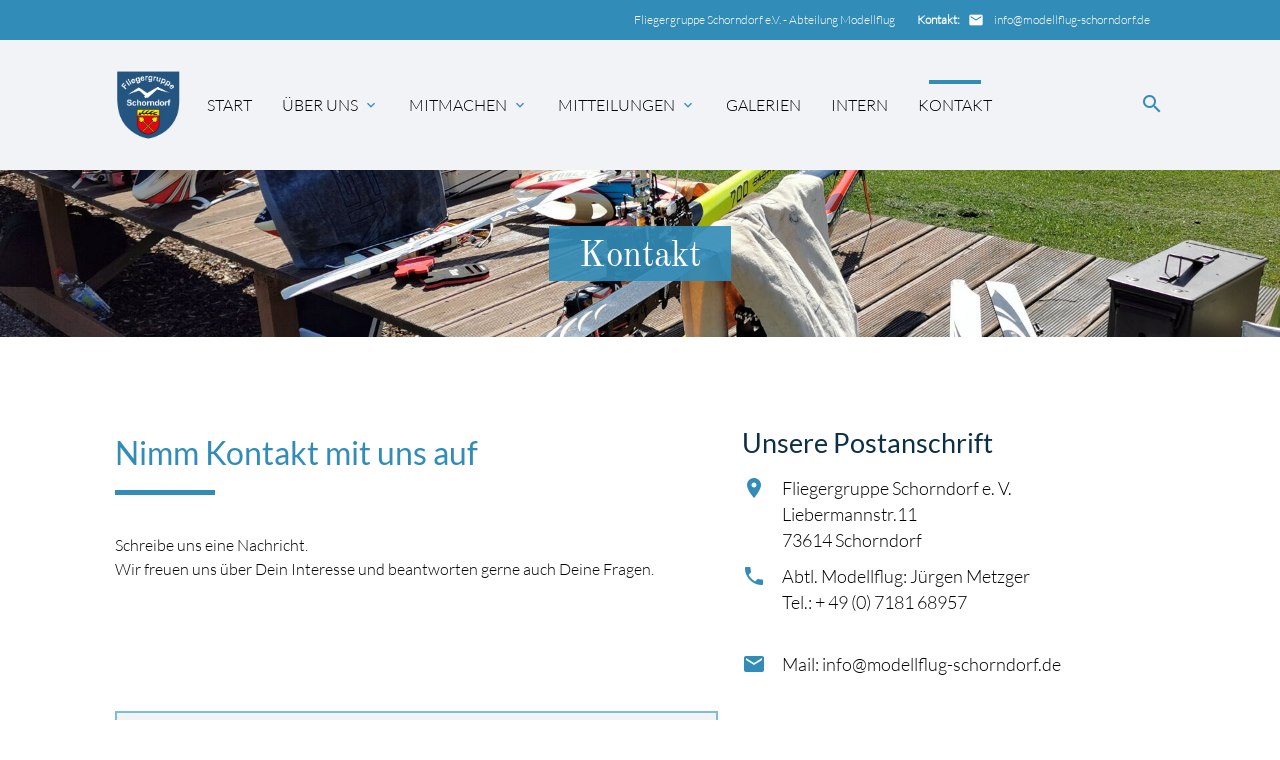

--- FILE ---
content_type: text/html; charset=UTF-8
request_url: https://modellflug-schorndorf.de/kontakt-kassierer.html
body_size: 37832
content:
<!DOCTYPE html>
<html lang="de">
<head>

      <meta charset="UTF-8">
    <title>Kontakt - Fliegergruppe Schorndorf e.V.</title>
    <base href="https://modellflug-schorndorf.de/">

          <meta name="robots" content="index,follow">
      <meta name="description" content="">
      <meta name="generator" content="Contao Open Source CMS">
    
    
    <meta name="viewport" content="width=device-width, initial-scale=1.0">
                            
            <link rel="stylesheet" href="/bundles/contaocookiebar/default.00b012e7.css">
    
            <link rel="stylesheet" href="/assets/css/layout.min.css,responsive.min.css,theme-components.scss,colorbox...-4bcd6f2b.css">    <link rel="stylesheet" type="text/css" media="all" href="/assets/css/mate.scss-49994907.css">
    <script src="/assets/js/jquery.min.js-c31f118d.js"></script>
    <meta property="og:title" content="Kontakt - Fliegergruppe Schorndorf e.V." />
    <meta property="og:description" content="" />
    <meta property="og:url" content="https://modellflug-schorndorf.de/kontakt-kassierer.html" />
      
  <script>
    document.addEventListener('DOMContentLoaded', (event) => {
      if(localStorage.getItem('high-contrast')==='on') {
          document.querySelector('body').classList.add('high-contrast');
          document.documentElement.setAttribute('data-contrast-mode', 'on');
      }
    })
  </script>  <script>
    document.addEventListener('DOMContentLoaded', (event) => {
      if(localStorage.getItem('high-contrast')==='on') {
          document.querySelector('body').classList.add('high-contrast');
          document.documentElement.setAttribute('data-contrast-mode', 'on');
      }
    })
  </script>
<script src="/bundles/contaocookiebar/cookiebar.f2d9506d.js"></script>
</head>
<body id="top" class="default-col contact">

    
  <div id="wrapper" class="hc-bg-black">

                  <header id="header">
          <div class="inside">
            
<div class="sectionTop">
	  <div class="inside">
	  	<div>
			

  <div class="mod_article block" id="article-144">
    
          


        <div class="content-text">            
                            
    
                        <div class="rte">
            <p><strong>Kontakt:</strong>&nbsp;&nbsp;</p>
<p><i class="tiny material-icons">email</i></p>
<p><a href="&#109;&#97;&#105;&#108;&#116;&#111;&#58;&#105;&#x6E;&#102;&#x6F;&#64;&#x6D;&#111;&#x64;&#101;&#x6C;&#108;&#x66;&#108;&#x75;&#103;&#x2D;&#115;&#x63;&#104;&#x6F;&#114;&#x6E;&#100;&#x6F;&#114;&#x66;&#46;&#x64;&#101;">&#105;&#x6E;&#102;&#x6F;&#64;&#x6D;&#111;&#x64;&#101;&#x6C;&#108;&#x66;&#108;&#x75;&#103;&#x2D;&#115;&#x63;&#104;&#x6F;&#114;&#x6E;&#100;&#x6F;&#114;&#x66;&#46;&#x64;&#101;</a></p>
        </div>
    
            </div>



    
      </div>


		</div>
		<div>
			
		</div>
		<div>
			

  <div class="mod_article block" id="article-141">
    
          


        <div class="content-text">            
                            
    
                        <div class="rte">
            <p>Fliegergruppe Schorndorf e.V. - Abteilung Modellflug</p>
        </div>
    
            </div>



    
      </div>


		</div>
	  </div>
</div><!-- indexer::stop -->
<nav id="mateNavbar276" class="navbar-dropdown hc-bg-black-ter mod_mateNavbar text-decoration-none block includeHeadroom stuckNavbar type5">
  <div class="nav-wrapper" >

          <a href="/fliegergruppe-schorndorf-e-v.html" class="brand-logo" title="Fliegergruppe Schorndorf e.V.">

  <div class="mod_article block" id="article-145">
    
          


        <div class="content-image">            
                                <figure>
                                                                                                                    <img src="/files/FGS/Images/LOGO%20Club_Wappen_.png" alt width="2933" height="3137">
            
                                        
                    
                                        </figure>
            </div>






        <div class="fixed-nav content-image">            
                                <figure>
                                                                                                                    <img src="/files/FGS/Images/LOGO%20Club_Wappen_.png" alt width="2933" height="3137">
            
                                        
                    
                                        </figure>
            </div>



    
      </div>

</a>
    
          <a href="#" data-target="mobile-menu276" class="sidenav-trigger"><i class="material-icons">menu</i></a>
    
    <ul id="desktop-menu276" class="desktop-menu right hide-on-med-and-down ">
      
      <li id="page91" class="first"><a href="/" title="Start" class="first">Start </a></li>
      <li id="page158" class="submenu"><a href="/ueber-uns/vorstand.html" title="Über uns" class="submenu dropdown-button" aria-haspopup="true" data-target="nav276dropdown158">Über uns </a></li>
      <li id="page163" class="submenu"><a href="/verein.html" class="submenu dropdown-button" aria-haspopup="true" data-target="nav276dropdown163">Mitmachen </a></li>
      <li id="page187" class="submenu"><a href="/elemente/news.html" class="submenu dropdown-button" aria-haspopup="true" data-target="nav276dropdown187">Mitteilungen </a></li>
      <li id="page178"><a href="/galerien.html" title="Galerien" class="">Galerien </a></li>
      <li id="page130"><a href="/module/user.html" title="Interner Bereich - FGS" class="">Intern </a></li>
      <li id="page139" class="trail contact last"><a href="/kontakt.html" title="Kontakt" class="trail contact last">Kontakt </a></li>
      </ul>

          <ul id="mobile-menu276" class="mobile-menu sidenav hc-bg-black-ter ">
              <li class="first">
      <a href="/"
         title="Start"         class="first"                >
        Start      </a>
          </li>
          <li class="submenu">
      <a href="/ueber-uns/vorstand.html"
         title="Über uns"         class="submenu"                 aria-haspopup="true">
        Über uns      </a>
              <i class="material-icons right" style="z-index: 999;position: relative;right: 5px;top: -55px;">arrow_drop_down</i>
          </li>
          <li class="subitems" style="display:none;background:rgba(0, 0, 0, .05);">
        <ul class="hc-bg-grey-dark">
                      <li>
              <a href="/ueber-uns/vorstand.html" class=" hc-text-white"
                 title="Vorstand">
                Vorstand              </a>
                          </li>

                                  <li>
              <a href="/ueber-uns/geschichte.html" class=" hc-text-white"
                 title="Geschichte">
                Geschichte              </a>
                          </li>

                                  <li>
              <a href="/ueber-uns/flugplatz.html" class=" hc-text-white"
                 title="Flugplatz">
                Flugplatz              </a>
                          </li>

                                  <li>
              <a href="/ueber-uns/sparten.html" class=" hc-text-white"
                 title="Sparten">
                Sparten              </a>
                              <i id="toggleMenu" class="material-icons right" style="z-index: 999;position: relative;right: 5px;top: -55px;">arrow_drop_down</i>
                          </li>

                          <li style="display:none;background:rgba(0, 0, 0, .05);">
                <ul>
                                      <li>
                      <a href="/ueber-uns/sparten/segelflug.html" class=" hc-text-white"
                         title="Segelflug">
                        Segelflug                      </a>
                                          </li>
                                                          <li>
                      <a href="/ueber-uns/sparten/motorflug.html" class=" hc-text-white"
                         title="Motorflug">
                        Motorflug                      </a>
                                          </li>
                                                          <li>
                      <a href="/ueber-uns/sparten/freiflug.html" class=" hc-text-white"
                         title="Freiflug">
                        Freiflug                      </a>
                                          </li>
                                                          <li>
                      <a href="/ueber-uns/sparten/hubschrauber.html" class=" hc-text-white"
                         title="Hubschrauber">
                        Hubschrauber                      </a>
                                          </li>
                                                      </ul>
              </li>
                              </ul>
      </li>
          <li class="submenu">
      <a href="/verein.html"
                 class="submenu"                 aria-haspopup="true">
        Mitmachen      </a>
              <i class="material-icons right" style="z-index: 999;position: relative;right: 5px;top: -55px;">arrow_drop_down</i>
          </li>
          <li class="subitems" style="display:none;background:rgba(0, 0, 0, .05);">
        <ul class="hc-bg-grey-dark">
                      <li>
              <a href="/verein.html" class=" hc-text-white"
                 title="Mitglied werden">
                Mitglied werden              </a>
                          </li>

                                  <li>
              <a href="/mitmachen/jugendarbeit.html" class=" hc-text-white"
                >
                Jugendarbeit              </a>
                          </li>

                                  <li>
              <a href="/mitmachen/schnupperfliegen.html" class=" hc-text-white"
                 title="Schnupperfliegen">
                Schnupperfliegen              </a>
                          </li>

                              </ul>
      </li>
          <li class="submenu">
      <a href="/elemente/news.html"
                 class="submenu"                 aria-haspopup="true">
        Mitteilungen      </a>
              <i class="material-icons right" style="z-index: 999;position: relative;right: 5px;top: -55px;">arrow_drop_down</i>
          </li>
          <li class="subitems" style="display:none;background:rgba(0, 0, 0, .05);">
        <ul class="hc-bg-grey-dark">
                      <li>
              <a href="/elemente/news.html" class=" hc-text-white"
                >
                News              </a>
                          </li>

                                  <li>
              <a href="/veranstaltungen.html" class=" hc-text-white"
                >
                Veranstaltungen              </a>
                          </li>

                              </ul>
      </li>
          <li>
      <a href="/galerien.html"
         title="Galerien"                        >
        Galerien      </a>
          </li>
          <li>
      <a href="/module/user.html"
         title="Interner Bereich - FGS"                        >
        Intern      </a>
          </li>
          <li class="trail contact last">
      <a href="/kontakt.html"
         title="Kontakt"         class="trail contact last"                >
        Kontakt      </a>
          </li>
      
        <li>
          <!-- contrast and size switcher -->
          
        </li>
      </ul>
    
          

  <div class="mod_article block" id="article-182">
    
          


        <div class="search content-text">            
                            
    
                        <div class="rte">
            <p><a><em class="material-icons">search</em></a></p>
        </div>
    
            </div>



    
      </div>


    
    
  <ul id="nav276dropdown158" class=" dropdown-content">
          <li id="page160" class="hc-bg-black-ter hc-hover-bg-white hc-hover-text-black first"><a href="/ueber-uns/vorstand.html" title="Vorstand" class="first">Vorstand </a></li>
          <li id="page159" class="hc-bg-black-ter hc-hover-bg-white hc-hover-text-black"><a href="/ueber-uns/geschichte.html" title="Geschichte" class="">Geschichte </a></li>
          <li id="page161" class="hc-bg-black-ter hc-hover-bg-white hc-hover-text-black"><a href="/ueber-uns/flugplatz.html" title="Flugplatz" class="">Flugplatz </a></li>
          <li id="page166" class="hc-bg-black-ter hc-hover-bg-white hc-hover-text-black submenu last"><a href="/ueber-uns/sparten.html" title="Sparten" class="submenu last dropdown-button" aria-haspopup="true" data-target="nav276dropdown166">Sparten </a></li>
      </ul>

  <ul id="nav276dropdown163" class=" dropdown-content">
          <li id="page162" class="hc-bg-black-ter hc-hover-bg-white hc-hover-text-black first"><a href="/verein.html" title="Mitglied werden" class="first">Mitglied werden </a></li>
          <li id="page176" class="hc-bg-black-ter hc-hover-bg-white hc-hover-text-black"><a href="/mitmachen/jugendarbeit.html" class="">Jugendarbeit </a></li>
          <li id="page164" class="hc-bg-black-ter hc-hover-bg-white hc-hover-text-black last"><a href="/mitmachen/schnupperfliegen.html" title="Schnupperfliegen" class="last">Schnupperfliegen </a></li>
      </ul>

  <ul id="nav276dropdown187" class=" dropdown-content">
          <li id="page184" class="hc-bg-black-ter hc-hover-bg-white hc-hover-text-black first"><a href="/elemente/news.html" class="first">News </a></li>
          <li id="page186" class="hc-bg-black-ter hc-hover-bg-white hc-hover-text-black last"><a href="/veranstaltungen.html" class="last">Veranstaltungen </a></li>
      </ul>
    
  <ul id="nav276dropdown166" class=" dropdown-content hc-bg-black-ter">
        <li id="page167" class="hc-bg-black-ter hc-hover-bg-white hc-hover-text-black first"><a href="/ueber-uns/sparten/segelflug.html" title="Segelflug" class="first">Segelflug </a></li>
        <li id="page168" class="hc-bg-black-ter hc-hover-bg-white hc-hover-text-black"><a href="/ueber-uns/sparten/motorflug.html" title="Motorflug" class="">Motorflug </a></li>
        <li id="page169" class="hc-bg-black-ter hc-hover-bg-white hc-hover-text-black"><a href="/ueber-uns/sparten/freiflug.html" title="Freiflug" class="">Freiflug </a></li>
        <li id="page170" class="hc-bg-black-ter hc-hover-bg-white hc-hover-text-black last"><a href="/ueber-uns/sparten/hubschrauber.html" title="Hubschrauber" class="last">Hubschrauber </a></li>
      </ul>
    
  </div>
</nav>


<!-- indexer::continue -->

<!-- indexer::stop -->
<div class="mod_search search-box block">

        
  
<form action="/module/suche.html" method="get">
  <div class="formbody hc-bg-grey-dark">
    <div class="widget widget-text">
      <label for="ctrl_keywords_314" class="invisible">Suchbegriffe</label>
      <input type="search" name="keywords" id="ctrl_keywords_314" class="text" value="">
    </div>
    <div class="widget widget-submit">
      <button type="submit" id="ctrl_submit_314" class="submit hc-bg-black">Suchen</button>
    </div>
      </div>
</form>




</div>
<!-- indexer::continue -->


  <div class="mod_article block" id="article-316">
    
          


            <div class="smaller content-image headerImage">                              <div class="caption">
    <div class="container">
            
      <h1 class="hc-bg-white">Kontakt</h1>
    </div>
  </div>

            
                                <figure>
                                                                            <picture>
                                                                                                                        <source srcset="/assets/images/c/IMG_20200905_130228-wqv7jk01se516d2.jpg" media="(max-width: 767px)" width="767" height="200">
                                                
                                                            <img src="/assets/images/y/IMG_20200905_130228-nvxrmrnv6v0y1yk.jpg" alt width="1920" height="250">
        
        </picture>
    
                                        
                    
                                        </figure>
            </div>




    
      </div>

          </div>
          <script>
    document.addEventListener('DOMContentLoaded', (event) => {
      if(localStorage.getItem('high-contrast')==='on') {
          document.querySelector('body').classList.add('high-contrast');
          document.documentElement.setAttribute('data-contrast-mode', 'on');
      }
    })
  </script>  <script>
    document.addEventListener('DOMContentLoaded', (event) => {
      if(localStorage.getItem('high-contrast')==='on') {
          document.querySelector('body').classList.add('high-contrast');
          document.documentElement.setAttribute('data-contrast-mode', 'on');
      }
    })
  </script></header>
          
    
          <div class="container">
        <div id="container">

                      <main id="main">
              <div class="inside">
                

  <div class="mod_article block" id="article-317">
    
          <div class="ce_ct_wrapperStart row ce_wrapper block">


        <div class="col s12 m7 bordered-left content-text">                                    
    <h2>Nimm Kontakt mit uns auf</h2>

            
                            
    
                        <div class="rte">
            <p>Schreibe uns eine Nachricht.<br>Wir freuen uns über Dein Interesse und beantworten gerne auch Deine Fragen.</p>
        </div>
    
            </div>



<div class="ce_ct_wrapperStart col s12 m5 row ce_wrapper block">


        <h3 class="content-headline">Unsere Postanschrift</h3>






        <div class="address content-text">            
                            
    
                        <div class="rte">
            <p>Fliegergruppe Schorndorf e. V.<br>Liebermannstr.11<br>73614 Schorndorf</p>
        </div>
    
            </div>






        <div class="telephone content-text">            
                            
    
                        <div class="rte">
            <p>Abtl. Modellflug: Jürgen Metzger <br>Tel.: + 49 (0) 7181 68957<br><br></p>
        </div>
    
            </div>






        <div class="email content-text">            
                            
    
                        <div class="rte">
            <p>Mail: &#105;&#x6E;&#102;&#x6F;&#64;&#x6D;&#111;&#x64;&#101;&#x6C;&#108;&#x66;&#108;&#x75;&#103;&#x2D;&#115;&#x63;&#104;&#x6F;&#114;&#x6E;&#100;&#x6F;&#114;&#x66;&#46;&#x64;&#101;</p>
        </div>
    
            </div>



</div>
<!-- indexer::stop -->
<div class="s12 m7 col ce_form block">

  
      <form method="post" enctype="application/x-www-form-urlencoded">
  <div class="formbody">
              <input type="hidden" name="FORM_SUBMIT" value="auto_form_13">
      <input type="hidden" name="REQUEST_TOKEN" value="40c5749471347e301fb35e5d.V0FWKohbOvEkOfOp3nieIYp-07MXQLZiGLdwppLxai0.OCY3G_ANXb1eV7SZhwzkFuINouBdFIVWbe4mzPmiD0tjMB1oyRlIp09OlA">
                  
<div class="widget widget-text mandatory">
        <label for="ctrl_110" class="mandatory">
              <span class="invisible">Pflichtfeld </span>Vorname<span class="mandatory">*</span>
          </label>
  
    
  <input type="text" name="name" id="ctrl_110" class="text mandatory" value="" required>
</div>

<div class="widget widget-text mandatory">
        <label for="ctrl_111" class="mandatory">
              <span class="invisible">Pflichtfeld </span>Nachname<span class="mandatory">*</span>
          </label>
  
    
  <input type="text" name="nachname" id="ctrl_111" class="text mandatory" value="" required>
</div>

<div class="widget widget-text mandatory">
        <label for="ctrl_112" class="mandatory">
              <span class="invisible">Pflichtfeld </span>E-Mail<span class="mandatory">*</span>
          </label>
  
    
  <input type="email" name="email" id="ctrl_112" class="text mandatory" value="" required>
</div>

<div class="widget widget-textarea mandatory">
        <label for="ctrl_113" class="mandatory">
              <span class="invisible">Pflichtfeld </span>Ihre Nachricht<span class="mandatory">*</span>
          </label>
  
    
  <textarea name="nachricht" id="ctrl_113" class="textarea mandatory" rows="10" cols="80" required></textarea>
</div>
<div style="display: none !important">
	<label for="ctrl_114">Dieses Feld nicht ausfüllen</label>	<input type="text" name="email-2" id="ctrl_114" class="rsas-field" value=""><label for="ctrl_114_2">Dieses Feld nicht ausfüllen</label><input type="text" name="url" id="ctrl_114_2" class="rsas-field" value=""><label for="ctrl_114_3">Dieses Feld nicht ausfüllen</label><input type="text" name="DRN2Jybn_-_kMhORuJplNQ" id="ctrl_114_3" class="rsas-field" value="F3yyo-Bsj57pjIAh4qX2UQ"><script>(function(){var a=document.getElementById('ctrl_114_3'),b=a.value;a.value=a.name;a.name=b})()</script></div>
<div style="display: none !important">
	<label for="ctrl_115">Dieses Feld nicht ausfüllen</label>	<input type="text" name="email-2" id="ctrl_115" class="rsas-field" value=""><label for="ctrl_115_2">Dieses Feld nicht ausfüllen</label><input type="text" name="url" id="ctrl_115_2" class="rsas-field" value=""><label for="ctrl_115_3">Dieses Feld nicht ausfüllen</label><input type="text" name="YgukePtjM-MIP7vxLasVXw" id="ctrl_115_3" class="rsas-field" value="0Hg65ieV9Kht_KdMH6HYNA"><script>(function(){var a=document.getElementById('ctrl_115_3'),b=a.value;a.value=a.name;a.name=b})()</script></div>

<div class="widget widget-checkbox mandatory">
    
    <fieldset id="ctrl_116" class="checkbox_container mandatory">

          <legend>
                  <span class="invisible">Pflichtfeld </span>Datenschutz<span class="mandatory">*</span>
              </legend>
    
    
    <input type="hidden" name="Datenschutz" value="">

          
              <label id="lbl_116_0" for="opt_116_0">
          <input type="checkbox" name="Datenschutz" id="opt_116_0" class="checkbox" value="Datenschutz akzeptiert" required>
          <span>Ich habe den Hinweis zum <a href="/datenschutzerklaerung.html" target="_blank" rel="noreferrer noopener">Datenschutz</a> gelesen. *</span>
        </label>
      
          
  </fieldset>
</div>

<div class="widget widget-submit">
    
        <button type="submit" id="ctrl_117" class="submit">Absenden</button>
  </div>

<div class="widget widget-explanation explanation">
  <p>* Pflichtfelder</p></div>
  </div>
</form>
  
</div>
<!-- indexer::continue -->

  <script>
    document.currentScript.previousElementSibling.querySelector('form')?.addEventListener('submit', e => {
      // Prevent double form submission
      if (e.submitter) {
        setTimeout(() => e.submitter.disabled = true);
        setTimeout(() => e.submitter.disabled = false, 30000);
      }
    });
  </script>
</div>    
      </div>

              </div>
                          </main>
          
                                
                                
        </div>
      </div>
    
    
                  <footer id="footer" class="page-footer hc-bg-black-ter">
          

<div class="container">
	<div class="row">
		<div class="col m3 s12">
			

  <div class="mod_article block" id="article-136">
    
          


        <h5 class="content-headline">Über uns</h5>




<!-- indexer::stop -->
<nav class="mod_customnav block">

  
  <a href="/kontakt-kassierer.html#skipNavigation326" class="invisible">Navigation überspringen</a>

  
<ul class="level_1">
            <li><a href="/" title="Start">Start</a></li>
                <li><a href="/ueber-uns/vorstand.html" title="Vorstand">Vorstand</a></li>
                <li><a href="/ueber-uns/geschichte.html" title="Geschichte">Geschichte</a></li>
                <li class="contact trail"><a href="/kontakt.html" title="Kontakt" class="contact trail">Kontakt</a></li>
                <li><a href="/impressum.html" title="Impressum">Impressum</a></li>
                <li><a href="/datenschutzerklaerung.html" title="Datenschutzerklärung">Datenschutzerklärung</a></li>
      </ul>

  <span id="skipNavigation326" class="invisible"></span>

</nav>
<!-- indexer::continue -->
    
      </div>


		</div>
		<div class="col m3 s12">
			

  <div class="mod_article block" id="article-137">
    
          


        <h5 class="content-headline">Modellsport erleben...</h5>




<!-- indexer::stop -->
<nav class="mod_customnav block">

  
  <a href="/kontakt-kassierer.html#skipNavigation327" class="invisible">Navigation überspringen</a>

  
<ul class="level_1">
            <li><a href="/ueber-uns/flugplatz.html" title="Flugplatz">Flugplatz</a></li>
                <li><a href="/verein.html" title="Mitglied werden">Mitglied werden</a></li>
                <li><a href="/mitmachen/schnupperfliegen.html" title="Schnupperfliegen">Schnupperfliegen</a></li>
                <li><a href="/mitmachen/jugendarbeit.html" title="Jugendarbeit">Jugendarbeit</a></li>
                <li><a href="/galerien.html" title="Galerien">Galerien</a></li>
                <li><a href="/elemente/news.html" title="News">News</a></li>
                <li><a href="/veranstaltungen.html" title="Veranstaltungen">Veranstaltungen</a></li>
      </ul>

  <span id="skipNavigation327" class="invisible"></span>

</nav>
<!-- indexer::continue -->
    
      </div>


		</div>
		<div class="col m3 s12">
			

  <div class="mod_article block" id="article-138">
    
          


        <h5 class="content-headline">Anderen Plattformen</h5>






        <div class="content-text">            
                            
    
                        <div class="rte">
            <p><a href="https://www.facebook.com/FGSchorndorf/" target="_blank" rel="noopener"><img src="/files/FGS/Images/Verschiedenes/f_logo_RGB-White_58.png" alt="" width="24"></a>&nbsp;&nbsp;&nbsp;<a href="https://www.facebook.com/FGSchorndorf/" target="_blank" rel="noopener">FG Schorndorf</a><br><a href="https://www.facebook.com/helimeeting/" target="_blank" rel="noopener"><img src="/files/FGS/Images/Verschiedenes/f_logo_RGB-White_58.png" alt="" width="24"></a>&nbsp;&nbsp;&nbsp;<a href="https://www.facebook.com/helimeeting/" target="_blank" rel="noopener">helimeeting</a></p>
        </div>
    
            </div>



    
      </div>


		</div>
		<div class="col m3 s12">
			

  <div class="mod_article block" id="article-139">
    
          


        <div class="content-text">                                    
    <h5>Kontaktiere uns</h5>

            
                            
    
                        <div class="rte">
            <p>Fliegergruppe Schorndorf e.V.<br>Abteilung Modellflug</p>
<p>Liebermannstr.11<br>73614 Schorndorf</p>
<p style="display: inline-flex;"><span class="material-icons">email</span>&nbsp;<a href="&#109;&#97;&#105;&#108;&#116;&#111;&#58;&#105;&#x6E;&#102;&#x6F;&#64;&#x6D;&#111;&#x64;&#101;&#x6C;&#108;&#x66;&#108;&#x75;&#103;&#x2D;&#115;&#x63;&#104;&#x6F;&#114;&#x6E;&#100;&#x6F;&#114;&#x66;&#46;&#x64;&#101;">&#105;&#x6E;&#102;&#x6F;&#64;&#x6D;&#111;&#x64;&#101;&#x6C;&#108;&#x66;&#108;&#x75;&#103;&#x2D;&#115;&#x63;&#104;&#x6F;&#114;&#x6E;&#100;&#x6F;&#114;&#x66;&#46;&#x64;&#101;</a></p>
        </div>
    
            </div>



    
      </div>


		</div>
	</div>
	<a href="kontakt-kassierer.html#top" class="toplink"><i class="material-icons">arrow_upward</i></a>
</div>
<div class="footer-copyright">
<div class="container">
    

  <div class="mod_article block" id="article-140">
    
          


        <div class="content-cookiebar-opener ccb-trigger ccb-prefill" href="javascript:;" rel="noreferrer noopener">            
                        <a class="content-cookiebar-opener ccb-trigger ccb-prefill" href="javascript:;" rel="noreferrer noopener">Cookie-Einstellungen</a>

        </div>






        <div class="content-text">            
                            
    
                        <div class="rte">
            <p>©2026 Fliegergruppe Schorndorf e.V.</p>
<p><a href="/impressum.html">Impressum</a></p>
<p><a href="/datenschutzerklaerung.html">Datenschutzerklärung</a></p>
<p>powered by <a href="https://contao-themes.net/" target="_blank" rel="noopener">contao-themes.net</a></p>
        </div>
    
            </div>



    
      </div>


</div>
</div>        </footer>
          
  </div>

    <script charset="utf-8" src="/assets/js/materialize.min.js,headroom.min.js,theme.min.js-630dfc71.js"></script>
      
<script src="/assets/jquery-ui/js/jquery-ui.min.js?v=1.13.2"></script>
<script>
  jQuery(function($) {
    $(document).accordion({
      // Put custom options here
      heightStyle: 'content',
      header: '.toggler',
      collapsible: true,
      create: function(event, ui) {
        ui.header.addClass('active');
        $('.toggler').attr('tabindex', 0);
      },
      activate: function(event, ui) {
        ui.newHeader.addClass('active');
        ui.oldHeader.removeClass('active');
        $('.toggler').attr('tabindex', 0);
      }
    });
  });
</script>

<script src="/assets/colorbox/js/colorbox.min.js?v=1.6.4.2"></script>
<script>
  jQuery(function($) {
    $('a[data-lightbox]').map(function() {
      $(this).colorbox({
        // Put custom options here
        loop: false,
        rel: $(this).attr('data-lightbox'),
        maxWidth: '95%',
        maxHeight: '95%'
      });
    });
  });
</script>
<script>
jQuery(document).ready( function($) {
  jQuery(".mobile-menu i").bind("touchstart click", function() {
    $(this).html() == "arrow_drop_down" ? $(this).html("arrow_drop_up") : $(this).html("arrow_drop_down");
  });
  jQuery(".mobile-menu i").bind("touchstart click", function() {
    $(this).parent("li").next().toggle();return false;
  });
});
</script>  <script type="application/ld+json">
{
    "@context": "https:\/\/schema.org",
    "@graph": [
        {
            "@type": "WebPage"
        },
        {
            "@id": "#\/schema\/image\/6126fed5-bd8a-11ec-94d6-001a4a5e9248",
            "@type": "ImageObject",
            "contentUrl": "\/files\/FGS\/Images\/LOGO%20Club_Wappen_.png"
        },
        {
            "@id": "#\/schema\/image\/664d365b-c31e-11ec-a10d-001a4a5e9248",
            "@type": "ImageObject",
            "contentUrl": "\/assets\/images\/y\/IMG_20200905_130228-nvxrmrnv6v0y1yk.jpg"
        }
    ]
}
</script>
<script type="application/ld+json">
{
    "@context": "https:\/\/schema.contao.org",
    "@graph": [
        {
            "@type": "Page",
            "fePreview": false,
            "groups": [],
            "noSearch": false,
            "pageId": 209,
            "protected": false,
            "title": "Kontakt"
        }
    ]
}
</script>
  <script>
    document.addEventListener('DOMContentLoaded', (event) => {
      if(localStorage.getItem('font-size')!=='') document.querySelector('body').style.fontSize = localStorage.getItem('font-size');
    })
  </script>  <script>
    document.addEventListener('DOMContentLoaded', (event) => {
      if(localStorage.getItem('font-size')!=='') document.querySelector('body').style.fontSize = localStorage.getItem('font-size');
    })
  </script>
<!-- indexer::stop -->
<div class="contao-cookiebar cc-wrap cc-top cc-blocked" role="complementary" aria-describedby="cookiebar-desc" data-nosnippet>
    <div class="cc-inner" aria-live="assertive" role="alert">
        <div id="cookiebar-desc" class="cc-head">
                            <h3>Cookie- und Datenschutzhinweise</h3>
<p>Diese Webseite nutzt technische Cookies, um bestimmte Funktionen zu ermöglichen und das Angebot zu verbessern.</p>
<p>Mit Klick auf Alle akzeptieren stimmen Sie der Nutzung von Cookies laut unserer Datenschutzerklärung zu.</p>
                    </div>

                    <div class="cc-groups">
                                    <div class="cc-group">
                            <input type="checkbox" name="group[]" id="g2" value="2" data-toggle-cookies>
                        <label for="g2" class="group">Optional</label>

                            <button class="cc-detail-btn cc-focus" data-toggle-group aria-expanded="false" aria-controls="cg2">
                    <span>Details einblenden<span class="cc-invisible"> für Optional</span></span>
                    <span>Details ausblenden<span class="cc-invisible"> für Optional</span></span>
                </button>
            
            <div id="cg2" class="cc-cookies toggle-group">
                    
                    <div class="cc-cookie">
            <input type="checkbox" name="cookie[]" id="c5" value="5" >
            <label for="c5" class="cookie">OpenStreetMap</label>
            <p>Wird verwendet, um OpenStreetMap-Inhalte zu entsperren.</p>
            <div class="cc-cookie-info"><div><span>Anbieter:</span> OpenStreetMap Foundation</div><div><span>Speicherdauer:</span> 1-10 Jahre</div><div><span>Technischer Name:</span> _osm_location,_osm_session,_osm_totp_token,_osm_welcome,_pk_id.,_pk_ref.,_pk_ses.,qos_token</div></div>                            <button class="cc-detail-btn-details cc-focus" data-toggle-group aria-expanded="false" aria-controls="cc2">
                    <span>Mehr Details einblenden<span class="cc-invisible"> für OpenStreetMap</span></span>
                    <span>Mehr Details ausblenden<span class="cc-invisible"> für OpenStreetMap</span></span>
                </button>
                <div id="cc5" class="cc-cookie-desc toggle-group" style="display: none">
                    <p>Wird verwendet, um OpenStreetMap-Inhalte zu entsperren.<br>Datenschutzerklärung <a href="https://wiki.osmfoundation.org/wiki/Privacy_Policy" target="_blank" rel="noopener">https://wiki.osmfoundation.org/wiki/Privacy_Policy</a></p>
                </div>
                    </div>
                    <div class="cc-cookie">
            <input type="checkbox" name="cookie[]" id="c4" value="4" >
            <label for="c4" class="cookie">YouTube</label>
            <p>Zeigt Videos von YouTube an.</p>
            <div class="cc-cookie-info"><div><span>Anbieter:</span> Google Ireland Limited</div><div><span>Speicherdauer:</span> 6 Monate</div></div>                            <button class="cc-detail-btn-details cc-focus" data-toggle-group aria-expanded="false" aria-controls="cc2">
                    <span>Mehr Details einblenden<span class="cc-invisible"> für YouTube</span></span>
                    <span>Mehr Details ausblenden<span class="cc-invisible"> für YouTube</span></span>
                </button>
                <div id="cc4" class="cc-cookie-desc toggle-group" style="display: none">
                    <p>Wird verwendet, um YouTube-Inhalte zu entsperren.</p>
<p>Datenschutzerklärung: <a href="https://policies.google.com/privacy" target="_blank" rel="noopener">https://policies.google.com/privacy</a></p>
                </div>
                    </div>
    
            </div>
        </div>
                    <div class="cc-group">
                            <input type="checkbox" name="group[]" id="g1" value="1" data-toggle-cookies disabled checked>
                        <label for="g1" class="group">Essenziell</label>

                            <button class="cc-detail-btn cc-focus" data-toggle-group aria-expanded="false" aria-controls="cg1">
                    <span>Details einblenden<span class="cc-invisible"> für Essenziell</span></span>
                    <span>Details ausblenden<span class="cc-invisible"> für Essenziell</span></span>
                </button>
            
            <div id="cg1" class="cc-cookies toggle-group">
                    
                    <div class="cc-cookie">
            <input type="checkbox" name="cookie[]" id="c2" value="2"  disabled checked>
            <label for="c2" class="cookie">Contao HTTPS CSRF Token</label>
            <p>Schützt vor Cross-Site-Request-Forgery Angriffen.</p>
            <div class="cc-cookie-info"><div><span>Speicherdauer:</span> Dieses Cookie bleibt nur für die aktuelle Browsersitzung bestehen.</div></div>                    </div>
                    <div class="cc-cookie">
            <input type="checkbox" name="cookie[]" id="c3" value="3"  disabled checked>
            <label for="c3" class="cookie">PHP SESSION ID</label>
            <p>Speichert die aktuelle PHP-Session.</p>
            <div class="cc-cookie-info"><div><span>Speicherdauer:</span> Dieses Cookie bleibt nur für die aktuelle Browsersitzung bestehen.</div></div>                    </div>
    
            </div>
        </div>
    
            </div>
        
        <div class="cc-footer highlight">
                                <button class="cc-btn cc-focus save" data-save>Auswahl speichern</button>
                <button class="cc-btn cc-focus success" data-accept-all>Alle akzeptieren</button>
            
    <button class="cc-btn cc-focus deny" data-deny-all>Alle ablehnen</button>
                    </div>

        <div class="cc-info">
                            
                                    <a class="cc-focus" href="https://modellflug-schorndorf.de/impressum.html">Impressum</a>
                                    <a class="cc-focus" href="https://modellflug-schorndorf.de/datenschutzerklaerung.html">Datenschutzerklärung</a>
                                    </div>
    </div>
</div>
<!-- indexer::continue -->

    <script>var cookiebar = new ContaoCookiebar({configId:1,pageId:90,hideOnInit:0,blocking:1,focusTrap:1,version:3,lifetime:63072000,consentLog:0,token:'ccb_contao_token',doNotTrack:0,currentPageId:209,excludedPageIds:[134,165],cookies:{"5":{"id":5,"type":"iframe","checked":false,"token":["_osm_location","_osm_session","_osm_totp_token","_osm_welcome","_pk_id.","_pk_ref.","_pk_ses.","qos_token"],"resources":[],"priority":0,"scripts":[],"iframeType":"openstreetmap"},"4":{"id":4,"type":"iframe","checked":false,"token":null,"resources":[],"priority":0,"scripts":[],"iframeType":"youtube"}},configs:[],disableTracking:0,texts:{acceptAndDisplay:'tl_cookiebar.acceptAndDisplayLabel'}});</script>
</body>
</html>


--- FILE ---
content_type: text/css
request_url: https://modellflug-schorndorf.de/assets/css/mate.scss-49994907.css
body_size: 334203
content:
@charset "UTF-8";
.materialize-red{background-color:#e51c23 !important}.materialize-red-text{color:#e51c23 !important}.materialize-red.lighten-5{background-color:#fdeaeb !important}.materialize-red-text.text-lighten-5{color:#fdeaeb !important}.materialize-red.lighten-4{background-color:#f8c1c3 !important}.materialize-red-text.text-lighten-4{color:#f8c1c3 !important}.materialize-red.lighten-3{background-color:#f3989b !important}.materialize-red-text.text-lighten-3{color:#f3989b !important}.materialize-red.lighten-2{background-color:#ee6e73 !important}.materialize-red-text.text-lighten-2{color:#ee6e73 !important}.materialize-red.lighten-1{background-color:#ea454b !important}.materialize-red-text.text-lighten-1{color:#ea454b !important}.materialize-red.darken-1{background-color:#d0181e !important}.materialize-red-text.text-darken-1{color:#d0181e !important}.materialize-red.darken-2{background-color:#b9151b !important}.materialize-red-text.text-darken-2{color:#b9151b !important}.materialize-red.darken-3{background-color:#a21318 !important}.materialize-red-text.text-darken-3{color:#a21318 !important}.materialize-red.darken-4{background-color:#8b1014 !important}.materialize-red-text.text-darken-4{color:#8b1014 !important}.red{background-color:#F44336 !important}.red-text{color:#F44336 !important}.red.lighten-5{background-color:#FFEBEE !important}.red-text.text-lighten-5{color:#FFEBEE !important}.red.lighten-4{background-color:#FFCDD2 !important}.red-text.text-lighten-4{color:#FFCDD2 !important}.red.lighten-3{background-color:#EF9A9A !important}.red-text.text-lighten-3{color:#EF9A9A !important}.red.lighten-2{background-color:#E57373 !important}.red-text.text-lighten-2{color:#E57373 !important}.red.lighten-1{background-color:#EF5350 !important}.red-text.text-lighten-1{color:#EF5350 !important}.red.darken-1{background-color:#E53935 !important}.red-text.text-darken-1{color:#E53935 !important}.red.darken-2{background-color:#D32F2F !important}.red-text.text-darken-2{color:#D32F2F !important}.red.darken-3{background-color:#C62828 !important}.red-text.text-darken-3{color:#C62828 !important}.red.darken-4{background-color:#B71C1C !important}.red-text.text-darken-4{color:#B71C1C !important}.red.accent-1{background-color:#FF8A80 !important}.red-text.text-accent-1{color:#FF8A80 !important}.red.accent-2{background-color:#FF5252 !important}.red-text.text-accent-2{color:#FF5252 !important}.red.accent-3{background-color:#FF1744 !important}.red-text.text-accent-3{color:#FF1744 !important}.red.accent-4{background-color:#D50000 !important}.red-text.text-accent-4{color:#D50000 !important}.pink{background-color:#e91e63 !important}.pink-text{color:#e91e63 !important}.pink.lighten-5{background-color:#fce4ec !important}.pink-text.text-lighten-5{color:#fce4ec !important}.pink.lighten-4{background-color:#f8bbd0 !important}.pink-text.text-lighten-4{color:#f8bbd0 !important}.pink.lighten-3{background-color:#f48fb1 !important}.pink-text.text-lighten-3{color:#f48fb1 !important}.pink.lighten-2{background-color:#f06292 !important}.pink-text.text-lighten-2{color:#f06292 !important}.pink.lighten-1{background-color:#ec407a !important}.pink-text.text-lighten-1{color:#ec407a !important}.pink.darken-1{background-color:#d81b60 !important}.pink-text.text-darken-1{color:#d81b60 !important}.pink.darken-2{background-color:#c2185b !important}.pink-text.text-darken-2{color:#c2185b !important}.pink.darken-3{background-color:#ad1457 !important}.pink-text.text-darken-3{color:#ad1457 !important}.pink.darken-4{background-color:#880e4f !important}.pink-text.text-darken-4{color:#880e4f !important}.pink.accent-1{background-color:#ff80ab !important}.pink-text.text-accent-1{color:#ff80ab !important}.pink.accent-2{background-color:#ff4081 !important}.pink-text.text-accent-2{color:#ff4081 !important}.pink.accent-3{background-color:#f50057 !important}.pink-text.text-accent-3{color:#f50057 !important}.pink.accent-4{background-color:#c51162 !important}.pink-text.text-accent-4{color:#c51162 !important}.purple{background-color:#9c27b0 !important}.purple-text{color:#9c27b0 !important}.purple.lighten-5{background-color:#f3e5f5 !important}.purple-text.text-lighten-5{color:#f3e5f5 !important}.purple.lighten-4{background-color:#e1bee7 !important}.purple-text.text-lighten-4{color:#e1bee7 !important}.purple.lighten-3{background-color:#ce93d8 !important}.purple-text.text-lighten-3{color:#ce93d8 !important}.purple.lighten-2{background-color:#ba68c8 !important}.purple-text.text-lighten-2{color:#ba68c8 !important}.purple.lighten-1{background-color:#ab47bc !important}.purple-text.text-lighten-1{color:#ab47bc !important}.purple.darken-1{background-color:#8e24aa !important}.purple-text.text-darken-1{color:#8e24aa !important}.purple.darken-2{background-color:#7b1fa2 !important}.purple-text.text-darken-2{color:#7b1fa2 !important}.purple.darken-3{background-color:#6a1b9a !important}.purple-text.text-darken-3{color:#6a1b9a !important}.purple.darken-4{background-color:#4a148c !important}.purple-text.text-darken-4{color:#4a148c !important}.purple.accent-1{background-color:#ea80fc !important}.purple-text.text-accent-1{color:#ea80fc !important}.purple.accent-2{background-color:#e040fb !important}.purple-text.text-accent-2{color:#e040fb !important}.purple.accent-3{background-color:#d500f9 !important}.purple-text.text-accent-3{color:#d500f9 !important}.purple.accent-4{background-color:#aa00ff !important}.purple-text.text-accent-4{color:#aa00ff !important}.deep-purple{background-color:#673ab7 !important}.deep-purple-text{color:#673ab7 !important}.deep-purple.lighten-5{background-color:#ede7f6 !important}.deep-purple-text.text-lighten-5{color:#ede7f6 !important}.deep-purple.lighten-4{background-color:#d1c4e9 !important}.deep-purple-text.text-lighten-4{color:#d1c4e9 !important}.deep-purple.lighten-3{background-color:#b39ddb !important}.deep-purple-text.text-lighten-3{color:#b39ddb !important}.deep-purple.lighten-2{background-color:#9575cd !important}.deep-purple-text.text-lighten-2{color:#9575cd !important}.deep-purple.lighten-1{background-color:#7e57c2 !important}.deep-purple-text.text-lighten-1{color:#7e57c2 !important}.deep-purple.darken-1{background-color:#5e35b1 !important}.deep-purple-text.text-darken-1{color:#5e35b1 !important}.deep-purple.darken-2{background-color:#512da8 !important}.deep-purple-text.text-darken-2{color:#512da8 !important}.deep-purple.darken-3{background-color:#4527a0 !important}.deep-purple-text.text-darken-3{color:#4527a0 !important}.deep-purple.darken-4{background-color:#311b92 !important}.deep-purple-text.text-darken-4{color:#311b92 !important}.deep-purple.accent-1{background-color:#b388ff !important}.deep-purple-text.text-accent-1{color:#b388ff !important}.deep-purple.accent-2{background-color:#7c4dff !important}.deep-purple-text.text-accent-2{color:#7c4dff !important}.deep-purple.accent-3{background-color:#651fff !important}.deep-purple-text.text-accent-3{color:#651fff !important}.deep-purple.accent-4{background-color:#6200ea !important}.deep-purple-text.text-accent-4{color:#6200ea !important}.indigo{background-color:#3f51b5 !important}.indigo-text{color:#3f51b5 !important}.indigo.lighten-5{background-color:#e8eaf6 !important}.indigo-text.text-lighten-5{color:#e8eaf6 !important}.indigo.lighten-4{background-color:#c5cae9 !important}.indigo-text.text-lighten-4{color:#c5cae9 !important}.indigo.lighten-3{background-color:#9fa8da !important}.indigo-text.text-lighten-3{color:#9fa8da !important}.indigo.lighten-2{background-color:#7986cb !important}.indigo-text.text-lighten-2{color:#7986cb !important}.indigo.lighten-1{background-color:#5c6bc0 !important}.indigo-text.text-lighten-1{color:#5c6bc0 !important}.indigo.darken-1{background-color:#3949ab !important}.indigo-text.text-darken-1{color:#3949ab !important}.indigo.darken-2{background-color:#303f9f !important}.indigo-text.text-darken-2{color:#303f9f !important}.indigo.darken-3{background-color:#283593 !important}.indigo-text.text-darken-3{color:#283593 !important}.indigo.darken-4{background-color:#1a237e !important}.indigo-text.text-darken-4{color:#1a237e !important}.indigo.accent-1{background-color:#8c9eff !important}.indigo-text.text-accent-1{color:#8c9eff !important}.indigo.accent-2{background-color:#536dfe !important}.indigo-text.text-accent-2{color:#536dfe !important}.indigo.accent-3{background-color:#3d5afe !important}.indigo-text.text-accent-3{color:#3d5afe !important}.indigo.accent-4{background-color:#304ffe !important}.indigo-text.text-accent-4{color:#304ffe !important}.blue{background-color:#2196F3 !important}.blue-text{color:#2196F3 !important}.blue.lighten-5{background-color:#E3F2FD !important}.blue-text.text-lighten-5{color:#E3F2FD !important}.blue.lighten-4{background-color:#BBDEFB !important}.blue-text.text-lighten-4{color:#BBDEFB !important}.blue.lighten-3{background-color:#90CAF9 !important}.blue-text.text-lighten-3{color:#90CAF9 !important}.blue.lighten-2{background-color:#64B5F6 !important}.blue-text.text-lighten-2{color:#64B5F6 !important}.blue.lighten-1{background-color:#42A5F5 !important}.blue-text.text-lighten-1{color:#42A5F5 !important}.blue.darken-1{background-color:#1E88E5 !important}.blue-text.text-darken-1{color:#1E88E5 !important}.blue.darken-2{background-color:#1976D2 !important}.blue-text.text-darken-2{color:#1976D2 !important}.blue.darken-3{background-color:#1565C0 !important}.blue-text.text-darken-3{color:#1565C0 !important}.blue.darken-4{background-color:#0D47A1 !important}.blue-text.text-darken-4{color:#0D47A1 !important}.blue.accent-1{background-color:#82B1FF !important}.blue-text.text-accent-1{color:#82B1FF !important}.blue.accent-2{background-color:#448AFF !important}.blue-text.text-accent-2{color:#448AFF !important}.blue.accent-3{background-color:#2979FF !important}.blue-text.text-accent-3{color:#2979FF !important}.blue.accent-4{background-color:#2962FF !important}.blue-text.text-accent-4{color:#2962FF !important}.light-blue{background-color:#03a9f4 !important}.light-blue-text{color:#03a9f4 !important}.light-blue.lighten-5{background-color:#e1f5fe !important}.light-blue-text.text-lighten-5{color:#e1f5fe !important}.light-blue.lighten-4{background-color:#b3e5fc !important}.light-blue-text.text-lighten-4{color:#b3e5fc !important}.light-blue.lighten-3{background-color:#81d4fa !important}.light-blue-text.text-lighten-3{color:#81d4fa !important}.light-blue.lighten-2{background-color:#4fc3f7 !important}.light-blue-text.text-lighten-2{color:#4fc3f7 !important}.light-blue.lighten-1{background-color:#29b6f6 !important}.light-blue-text.text-lighten-1{color:#29b6f6 !important}.light-blue.darken-1{background-color:#039be5 !important}.light-blue-text.text-darken-1{color:#039be5 !important}.light-blue.darken-2{background-color:#0288d1 !important}.light-blue-text.text-darken-2{color:#0288d1 !important}.light-blue.darken-3{background-color:#0277bd !important}.light-blue-text.text-darken-3{color:#0277bd !important}.light-blue.darken-4{background-color:#01579b !important}.light-blue-text.text-darken-4{color:#01579b !important}.light-blue.accent-1{background-color:#80d8ff !important}.light-blue-text.text-accent-1{color:#80d8ff !important}.light-blue.accent-2{background-color:#40c4ff !important}.light-blue-text.text-accent-2{color:#40c4ff !important}.light-blue.accent-3{background-color:#00b0ff !important}.light-blue-text.text-accent-3{color:#00b0ff !important}.light-blue.accent-4{background-color:#0091ea !important}.light-blue-text.text-accent-4{color:#0091ea !important}.cyan{background-color:#00bcd4 !important}.cyan-text{color:#00bcd4 !important}.cyan.lighten-5{background-color:#e0f7fa !important}.cyan-text.text-lighten-5{color:#e0f7fa !important}.cyan.lighten-4{background-color:#b2ebf2 !important}.cyan-text.text-lighten-4{color:#b2ebf2 !important}.cyan.lighten-3{background-color:#80deea !important}.cyan-text.text-lighten-3{color:#80deea !important}.cyan.lighten-2{background-color:#4dd0e1 !important}.cyan-text.text-lighten-2{color:#4dd0e1 !important}.cyan.lighten-1{background-color:#26c6da !important}.cyan-text.text-lighten-1{color:#26c6da !important}.cyan.darken-1{background-color:#00acc1 !important}.cyan-text.text-darken-1{color:#00acc1 !important}.cyan.darken-2{background-color:#0097a7 !important}.cyan-text.text-darken-2{color:#0097a7 !important}.cyan.darken-3{background-color:#00838f !important}.cyan-text.text-darken-3{color:#00838f !important}.cyan.darken-4{background-color:#006064 !important}.cyan-text.text-darken-4{color:#006064 !important}.cyan.accent-1{background-color:#84ffff !important}.cyan-text.text-accent-1{color:#84ffff !important}.cyan.accent-2{background-color:#18ffff !important}.cyan-text.text-accent-2{color:#18ffff !important}.cyan.accent-3{background-color:#00e5ff !important}.cyan-text.text-accent-3{color:#00e5ff !important}.cyan.accent-4{background-color:#00b8d4 !important}.cyan-text.text-accent-4{color:#00b8d4 !important}.teal{background-color:#009688 !important}.teal-text{color:#009688 !important}.teal.lighten-5{background-color:#e0f2f1 !important}.teal-text.text-lighten-5{color:#e0f2f1 !important}.teal.lighten-4{background-color:#b2dfdb !important}.teal-text.text-lighten-4{color:#b2dfdb !important}.teal.lighten-3{background-color:#80cbc4 !important}.teal-text.text-lighten-3{color:#80cbc4 !important}.teal.lighten-2{background-color:#4db6ac !important}.teal-text.text-lighten-2{color:#4db6ac !important}.teal.lighten-1{background-color:#26a69a !important}.teal-text.text-lighten-1{color:#26a69a !important}.teal.darken-1{background-color:#00897b !important}.teal-text.text-darken-1{color:#00897b !important}.teal.darken-2{background-color:#00796b !important}.teal-text.text-darken-2{color:#00796b !important}.teal.darken-3{background-color:#00695c !important}.teal-text.text-darken-3{color:#00695c !important}.teal.darken-4{background-color:#004d40 !important}.teal-text.text-darken-4{color:#004d40 !important}.teal.accent-1{background-color:#a7ffeb !important}.teal-text.text-accent-1{color:#a7ffeb !important}.teal.accent-2{background-color:#64ffda !important}.teal-text.text-accent-2{color:#64ffda !important}.teal.accent-3{background-color:#1de9b6 !important}.teal-text.text-accent-3{color:#1de9b6 !important}.teal.accent-4{background-color:#00bfa5 !important}.teal-text.text-accent-4{color:#00bfa5 !important}.green{background-color:#4CAF50 !important}.green-text{color:#4CAF50 !important}.green.lighten-5{background-color:#E8F5E9 !important}.green-text.text-lighten-5{color:#E8F5E9 !important}.green.lighten-4{background-color:#C8E6C9 !important}.green-text.text-lighten-4{color:#C8E6C9 !important}.green.lighten-3{background-color:#A5D6A7 !important}.green-text.text-lighten-3{color:#A5D6A7 !important}.green.lighten-2{background-color:#81C784 !important}.green-text.text-lighten-2{color:#81C784 !important}.green.lighten-1{background-color:#66BB6A !important}.green-text.text-lighten-1{color:#66BB6A !important}.green.darken-1{background-color:#43A047 !important}.green-text.text-darken-1{color:#43A047 !important}.green.darken-2{background-color:#388E3C !important}.green-text.text-darken-2{color:#388E3C !important}.green.darken-3{background-color:#2E7D32 !important}.green-text.text-darken-3{color:#2E7D32 !important}.green.darken-4{background-color:#1B5E20 !important}.green-text.text-darken-4{color:#1B5E20 !important}.green.accent-1{background-color:#B9F6CA !important}.green-text.text-accent-1{color:#B9F6CA !important}.green.accent-2{background-color:#69F0AE !important}.green-text.text-accent-2{color:#69F0AE !important}.green.accent-3{background-color:#00E676 !important}.green-text.text-accent-3{color:#00E676 !important}.green.accent-4{background-color:#00C853 !important}.green-text.text-accent-4{color:#00C853 !important}.light-green{background-color:#8bc34a !important}.light-green-text{color:#8bc34a !important}.light-green.lighten-5{background-color:#f1f8e9 !important}.light-green-text.text-lighten-5{color:#f1f8e9 !important}.light-green.lighten-4{background-color:#dcedc8 !important}.light-green-text.text-lighten-4{color:#dcedc8 !important}.light-green.lighten-3{background-color:#c5e1a5 !important}.light-green-text.text-lighten-3{color:#c5e1a5 !important}.light-green.lighten-2{background-color:#aed581 !important}.light-green-text.text-lighten-2{color:#aed581 !important}.light-green.lighten-1{background-color:#9ccc65 !important}.light-green-text.text-lighten-1{color:#9ccc65 !important}.light-green.darken-1{background-color:#7cb342 !important}.light-green-text.text-darken-1{color:#7cb342 !important}.light-green.darken-2{background-color:#689f38 !important}.light-green-text.text-darken-2{color:#689f38 !important}.light-green.darken-3{background-color:#558b2f !important}.light-green-text.text-darken-3{color:#558b2f !important}.light-green.darken-4{background-color:#33691e !important}.light-green-text.text-darken-4{color:#33691e !important}.light-green.accent-1{background-color:#ccff90 !important}.light-green-text.text-accent-1{color:#ccff90 !important}.light-green.accent-2{background-color:#b2ff59 !important}.light-green-text.text-accent-2{color:#b2ff59 !important}.light-green.accent-3{background-color:#76ff03 !important}.light-green-text.text-accent-3{color:#76ff03 !important}.light-green.accent-4{background-color:#64dd17 !important}.light-green-text.text-accent-4{color:#64dd17 !important}.lime{background-color:#cddc39 !important}.lime-text{color:#cddc39 !important}.lime.lighten-5{background-color:#f9fbe7 !important}.lime-text.text-lighten-5{color:#f9fbe7 !important}.lime.lighten-4{background-color:#f0f4c3 !important}.lime-text.text-lighten-4{color:#f0f4c3 !important}.lime.lighten-3{background-color:#e6ee9c !important}.lime-text.text-lighten-3{color:#e6ee9c !important}.lime.lighten-2{background-color:#dce775 !important}.lime-text.text-lighten-2{color:#dce775 !important}.lime.lighten-1{background-color:#d4e157 !important}.lime-text.text-lighten-1{color:#d4e157 !important}.lime.darken-1{background-color:#c0ca33 !important}.lime-text.text-darken-1{color:#c0ca33 !important}.lime.darken-2{background-color:#afb42b !important}.lime-text.text-darken-2{color:#afb42b !important}.lime.darken-3{background-color:#9e9d24 !important}.lime-text.text-darken-3{color:#9e9d24 !important}.lime.darken-4{background-color:#827717 !important}.lime-text.text-darken-4{color:#827717 !important}.lime.accent-1{background-color:#f4ff81 !important}.lime-text.text-accent-1{color:#f4ff81 !important}.lime.accent-2{background-color:#eeff41 !important}.lime-text.text-accent-2{color:#eeff41 !important}.lime.accent-3{background-color:#c6ff00 !important}.lime-text.text-accent-3{color:#c6ff00 !important}.lime.accent-4{background-color:#aeea00 !important}.lime-text.text-accent-4{color:#aeea00 !important}.yellow{background-color:#ffeb3b !important}.yellow-text{color:#ffeb3b !important}.yellow.lighten-5{background-color:#fffde7 !important}.yellow-text.text-lighten-5{color:#fffde7 !important}.yellow.lighten-4{background-color:#fff9c4 !important}.yellow-text.text-lighten-4{color:#fff9c4 !important}.yellow.lighten-3{background-color:#fff59d !important}.yellow-text.text-lighten-3{color:#fff59d !important}.yellow.lighten-2{background-color:#fff176 !important}.yellow-text.text-lighten-2{color:#fff176 !important}.yellow.lighten-1{background-color:#ffee58 !important}.yellow-text.text-lighten-1{color:#ffee58 !important}.yellow.darken-1{background-color:#fdd835 !important}.yellow-text.text-darken-1{color:#fdd835 !important}.yellow.darken-2{background-color:#fbc02d !important}.yellow-text.text-darken-2{color:#fbc02d !important}.yellow.darken-3{background-color:#f9a825 !important}.yellow-text.text-darken-3{color:#f9a825 !important}.yellow.darken-4{background-color:#f57f17 !important}.yellow-text.text-darken-4{color:#f57f17 !important}.yellow.accent-1{background-color:#ffff8d !important}.yellow-text.text-accent-1{color:#ffff8d !important}.yellow.accent-2{background-color:#ffff00 !important}.yellow-text.text-accent-2{color:#ffff00 !important}.yellow.accent-3{background-color:#ffea00 !important}.yellow-text.text-accent-3{color:#ffea00 !important}.yellow.accent-4{background-color:#ffd600 !important}.yellow-text.text-accent-4{color:#ffd600 !important}.amber{background-color:#ffc107 !important}.amber-text{color:#ffc107 !important}.amber.lighten-5{background-color:#fff8e1 !important}.amber-text.text-lighten-5{color:#fff8e1 !important}.amber.lighten-4{background-color:#ffecb3 !important}.amber-text.text-lighten-4{color:#ffecb3 !important}.amber.lighten-3{background-color:#ffe082 !important}.amber-text.text-lighten-3{color:#ffe082 !important}.amber.lighten-2{background-color:#ffd54f !important}.amber-text.text-lighten-2{color:#ffd54f !important}.amber.lighten-1{background-color:#ffca28 !important}.amber-text.text-lighten-1{color:#ffca28 !important}.amber.darken-1{background-color:#ffb300 !important}.amber-text.text-darken-1{color:#ffb300 !important}.amber.darken-2{background-color:#ffa000 !important}.amber-text.text-darken-2{color:#ffa000 !important}.amber.darken-3{background-color:#ff8f00 !important}.amber-text.text-darken-3{color:#ff8f00 !important}.amber.darken-4{background-color:#ff6f00 !important}.amber-text.text-darken-4{color:#ff6f00 !important}.amber.accent-1{background-color:#ffe57f !important}.amber-text.text-accent-1{color:#ffe57f !important}.amber.accent-2{background-color:#ffd740 !important}.amber-text.text-accent-2{color:#ffd740 !important}.amber.accent-3{background-color:#ffc400 !important}.amber-text.text-accent-3{color:#ffc400 !important}.amber.accent-4{background-color:#ffab00 !important}.amber-text.text-accent-4{color:#ffab00 !important}.orange{background-color:#ff9800 !important}.orange-text{color:#ff9800 !important}.orange.lighten-5{background-color:#fff3e0 !important}.orange-text.text-lighten-5{color:#fff3e0 !important}.orange.lighten-4{background-color:#ffe0b2 !important}.orange-text.text-lighten-4{color:#ffe0b2 !important}.orange.lighten-3{background-color:#ffcc80 !important}.orange-text.text-lighten-3{color:#ffcc80 !important}.orange.lighten-2{background-color:#ffb74d !important}.orange-text.text-lighten-2{color:#ffb74d !important}.orange.lighten-1{background-color:#ffa726 !important}.orange-text.text-lighten-1{color:#ffa726 !important}.orange.darken-1{background-color:#fb8c00 !important}.orange-text.text-darken-1{color:#fb8c00 !important}.orange.darken-2{background-color:#f57c00 !important}.orange-text.text-darken-2{color:#f57c00 !important}.orange.darken-3{background-color:#ef6c00 !important}.orange-text.text-darken-3{color:#ef6c00 !important}.orange.darken-4{background-color:#e65100 !important}.orange-text.text-darken-4{color:#e65100 !important}.orange.accent-1{background-color:#ffd180 !important}.orange-text.text-accent-1{color:#ffd180 !important}.orange.accent-2{background-color:#ffab40 !important}.orange-text.text-accent-2{color:#ffab40 !important}.orange.accent-3{background-color:#ff9100 !important}.orange-text.text-accent-3{color:#ff9100 !important}.orange.accent-4{background-color:#ff6d00 !important}.orange-text.text-accent-4{color:#ff6d00 !important}.deep-orange{background-color:#ff5722 !important}.deep-orange-text{color:#ff5722 !important}.deep-orange.lighten-5{background-color:#fbe9e7 !important}.deep-orange-text.text-lighten-5{color:#fbe9e7 !important}.deep-orange.lighten-4{background-color:#ffccbc !important}.deep-orange-text.text-lighten-4{color:#ffccbc !important}.deep-orange.lighten-3{background-color:#ffab91 !important}.deep-orange-text.text-lighten-3{color:#ffab91 !important}.deep-orange.lighten-2{background-color:#ff8a65 !important}.deep-orange-text.text-lighten-2{color:#ff8a65 !important}.deep-orange.lighten-1{background-color:#ff7043 !important}.deep-orange-text.text-lighten-1{color:#ff7043 !important}.deep-orange.darken-1{background-color:#f4511e !important}.deep-orange-text.text-darken-1{color:#f4511e !important}.deep-orange.darken-2{background-color:#e64a19 !important}.deep-orange-text.text-darken-2{color:#e64a19 !important}.deep-orange.darken-3{background-color:#d84315 !important}.deep-orange-text.text-darken-3{color:#d84315 !important}.deep-orange.darken-4{background-color:#bf360c !important}.deep-orange-text.text-darken-4{color:#bf360c !important}.deep-orange.accent-1{background-color:#ff9e80 !important}.deep-orange-text.text-accent-1{color:#ff9e80 !important}.deep-orange.accent-2{background-color:#ff6e40 !important}.deep-orange-text.text-accent-2{color:#ff6e40 !important}.deep-orange.accent-3{background-color:#ff3d00 !important}.deep-orange-text.text-accent-3{color:#ff3d00 !important}.deep-orange.accent-4{background-color:#dd2c00 !important}.deep-orange-text.text-accent-4{color:#dd2c00 !important}.brown{background-color:#795548 !important}.brown-text{color:#795548 !important}.brown.lighten-5{background-color:#efebe9 !important}.brown-text.text-lighten-5{color:#efebe9 !important}.brown.lighten-4{background-color:#d7ccc8 !important}.brown-text.text-lighten-4{color:#d7ccc8 !important}.brown.lighten-3{background-color:#bcaaa4 !important}.brown-text.text-lighten-3{color:#bcaaa4 !important}.brown.lighten-2{background-color:#a1887f !important}.brown-text.text-lighten-2{color:#a1887f !important}.brown.lighten-1{background-color:#8d6e63 !important}.brown-text.text-lighten-1{color:#8d6e63 !important}.brown.darken-1{background-color:#6d4c41 !important}.brown-text.text-darken-1{color:#6d4c41 !important}.brown.darken-2{background-color:#5d4037 !important}.brown-text.text-darken-2{color:#5d4037 !important}.brown.darken-3{background-color:#4e342e !important}.brown-text.text-darken-3{color:#4e342e !important}.brown.darken-4{background-color:#3e2723 !important}.brown-text.text-darken-4{color:#3e2723 !important}.blue-grey{background-color:#607d8b !important}.blue-grey-text{color:#607d8b !important}.blue-grey.lighten-5{background-color:#eceff1 !important}.blue-grey-text.text-lighten-5{color:#eceff1 !important}.blue-grey.lighten-4{background-color:#cfd8dc !important}.blue-grey-text.text-lighten-4{color:#cfd8dc !important}.blue-grey.lighten-3{background-color:#b0bec5 !important}.blue-grey-text.text-lighten-3{color:#b0bec5 !important}.blue-grey.lighten-2{background-color:#90a4ae !important}.blue-grey-text.text-lighten-2{color:#90a4ae !important}.blue-grey.lighten-1{background-color:#78909c !important}.blue-grey-text.text-lighten-1{color:#78909c !important}.blue-grey.darken-1{background-color:#546e7a !important}.blue-grey-text.text-darken-1{color:#546e7a !important}.blue-grey.darken-2{background-color:#455a64 !important}.blue-grey-text.text-darken-2{color:#455a64 !important}.blue-grey.darken-3{background-color:#37474f !important}.blue-grey-text.text-darken-3{color:#37474f !important}.blue-grey.darken-4{background-color:#263238 !important}.blue-grey-text.text-darken-4{color:#263238 !important}.grey{background-color:#9e9e9e !important}.grey-text{color:#9e9e9e !important}.grey.lighten-5{background-color:#fafafa !important}.grey-text.text-lighten-5{color:#fafafa !important}.grey.lighten-4{background-color:#f5f5f5 !important}.grey-text.text-lighten-4{color:#f5f5f5 !important}.grey.lighten-3{background-color:#eeeeee !important}.grey-text.text-lighten-3{color:#eeeeee !important}.grey.lighten-2{background-color:#e0e0e0 !important}.grey-text.text-lighten-2{color:#e0e0e0 !important}.grey.lighten-1{background-color:#bdbdbd !important}.grey-text.text-lighten-1{color:#bdbdbd !important}.grey.darken-1{background-color:#757575 !important}.grey-text.text-darken-1{color:#757575 !important}.grey.darken-2{background-color:#616161 !important}.grey-text.text-darken-2{color:#616161 !important}.grey.darken-3{background-color:#424242 !important}.grey-text.text-darken-3{color:#424242 !important}.grey.darken-4{background-color:#212121 !important}.grey-text.text-darken-4{color:#212121 !important}.black{background-color:#000000 !important}.black-text{color:#000000 !important}.white{background-color:#FFFFFF !important}.white-text{color:#FFFFFF !important}.transparent{background-color:transparent !important}.transparent-text{color:transparent !important}/*! normalize.css v7.0.0 | MIT License | github.com/necolas/normalize.css */html{line-height:1.15;-ms-text-size-adjust:100%;-webkit-text-size-adjust:100%}body{margin:0}article,aside,footer,header,nav,section{display:block}h1{font-size:2em;margin:0.67em 0}figcaption,figure,main{display:block}figure{margin:1em 40px}hr{box-sizing:content-box;height:0;overflow:visible}pre{font-family:monospace, monospace;font-size:1em}a{background-color:transparent;-webkit-text-decoration-skip:objects}abbr[title]{border-bottom:none;text-decoration:underline;text-decoration:underline dotted}b,strong{font-weight:inherit}b,strong{font-weight:bolder}code,kbd,samp{font-family:monospace, monospace;font-size:1em}dfn{font-style:italic}mark{background-color:#ff0;color:#000}small{font-size:80%}sub,sup{font-size:75%;line-height:0;position:relative;vertical-align:baseline}sub{bottom:-0.25em}sup{top:-0.5em}audio,video{display:inline-block}audio:not([controls]){display:none;height:0}img{border-style:none}svg:not(:root){overflow:hidden}button,input,optgroup,select,textarea{font-family:sans-serif;font-size:100%;line-height:1.15;margin:0}button,input{overflow:visible}button,select{text-transform:none}button,html [type="button"],[type="reset"],[type="submit"]{-webkit-appearance:button}button::-moz-focus-inner,[type="button"]::-moz-focus-inner,[type="reset"]::-moz-focus-inner,[type="submit"]::-moz-focus-inner{border-style:none;padding:0}button:-moz-focusring,[type="button"]:-moz-focusring,[type="reset"]:-moz-focusring,[type="submit"]:-moz-focusring{outline:1px dotted ButtonText}fieldset{padding:0.35em 0.75em 0.625em}legend{box-sizing:border-box;color:inherit;display:table;max-width:100%;padding:0;white-space:normal}progress{display:inline-block;vertical-align:baseline}textarea{overflow:auto}[type="checkbox"],[type="radio"]{box-sizing:border-box;padding:0}[type="number"]::-webkit-inner-spin-button,[type="number"]::-webkit-outer-spin-button{height:auto}[type="search"]{-webkit-appearance:textfield;outline-offset:-2px}[type="search"]::-webkit-search-cancel-button,[type="search"]::-webkit-search-decoration{-webkit-appearance:none}::-webkit-file-upload-button{-webkit-appearance:button;font:inherit}details,menu{display:block}summary{display:list-item}canvas{display:inline-block}template{display:none}[hidden]{display:none}html{box-sizing:border-box}*,*:before,*:after{box-sizing:inherit}button,input,optgroup,select,textarea{font-family:-apple-system, BlinkMacSystemFont, "Segoe UI", Roboto, Oxygen-Sans, Ubuntu, Cantarell, "Helvetica Neue", sans-serif}ul:not(.browser-default){padding-left:0;list-style-type:none}ul:not(.browser-default)>li{list-style-type:none}a{color:#039be5;text-decoration:none;-webkit-tap-highlight-color:transparent}.valign-wrapper{display:flex;align-items:center}.clearfix{clear:both}.z-depth-0{box-shadow:none !important}.z-depth-1,nav,.card-panel,.card,.toast,.btn,.btn-large,.btn-small,.table-of-contents li a,#header .search-box .submit,.ce_mateContentBox .pageLink a,.ce_ct_contentBox .pageLink a,.ce_mateTeaserBox .pageLink a,.ce_ct_teaserBox .pageLink a,.datepicker-container .btn-flat,.submit,.btn-floating,.dropdown-content,.collapsible,.ce_accordion,.sidenav{box-shadow:0 2px 2px 0 rgba(0, 0, 0, 0.14), 0 3px 1px -2px rgba(0, 0, 0, 0.12), 0 1px 5px 0 rgba(0, 0, 0, 0.2)}.z-depth-1-half,.btn:hover,.btn-large:hover,.btn-small:hover,.table-of-contents li a:hover,#header .search-box .submit:hover,.ce_mateContentBox .pageLink a:hover,.ce_ct_contentBox .pageLink a:hover,.ce_mateTeaserBox .pageLink a:hover,.ce_ct_teaserBox .pageLink a:hover,.datepicker-container .btn-flat:hover,.submit:hover,.btn-floating:hover{box-shadow:0 3px 3px 0 rgba(0, 0, 0, 0.14), 0 1px 7px 0 rgba(0, 0, 0, 0.12), 0 3px 1px -1px rgba(0, 0, 0, 0.2)}.z-depth-2{box-shadow:0 4px 5px 0 rgba(0, 0, 0, 0.14), 0 1px 10px 0 rgba(0, 0, 0, 0.12), 0 2px 4px -1px rgba(0, 0, 0, 0.3)}.z-depth-3{box-shadow:0 8px 17px 2px rgba(0, 0, 0, 0.14), 0 3px 14px 2px rgba(0, 0, 0, 0.12), 0 5px 5px -3px rgba(0, 0, 0, 0.2)}.z-depth-4{box-shadow:0 16px 24px 2px rgba(0, 0, 0, 0.14), 0 6px 30px 5px rgba(0, 0, 0, 0.12), 0 8px 10px -7px rgba(0, 0, 0, 0.2)}.z-depth-5,.modal{box-shadow:0 24px 38px 3px rgba(0, 0, 0, 0.14), 0 9px 46px 8px rgba(0, 0, 0, 0.12), 0 11px 15px -7px rgba(0, 0, 0, 0.2)}.hoverable{transition:box-shadow 0.25s}.hoverable:hover{box-shadow:0 8px 17px 0 rgba(0, 0, 0, 0.2), 0 6px 20px 0 rgba(0, 0, 0, 0.19)}.divider{height:1px;overflow:hidden;background-color:#e0e0e0}blockquote{margin:20px 0;padding-left:1.5rem;border-left:5px solid #318CB8}i{line-height:inherit}i.left{float:left;margin-right:15px}i.right{float:right;margin-left:15px}i.tiny{font-size:1rem}i.small{font-size:2rem}i.medium{font-size:4rem}i.large{font-size:6rem}img.responsive-img,video.responsive-video{max-width:100%;height:auto}.pagination li{display:inline-block;border-radius:2px;text-align:center;vertical-align:top;height:30px}.pagination li a{color:#444;display:inline-block;font-size:1.2rem;padding:0 10px;line-height:30px}.pagination li.active a{color:#fff}.pagination li.active{background-color:#318CB8}.pagination li.disabled a{cursor:default;color:#999}.pagination li i{font-size:2rem}.pagination li.pages ul li{display:inline-block;float:none}@media only screen and (max-width:992px){.pagination{width:100%}.pagination li.prev,.pagination li.next{width:10%}.pagination li.pages{width:80%;overflow:hidden;white-space:nowrap}}.breadcrumb{display:inline-block;font-size:18px;color:rgba(255, 255, 255, 0.7)}.breadcrumb i,.breadcrumb [class^="mdi-"],.breadcrumb [class*="mdi-"],.breadcrumb i.material-icons{display:inline-block;float:left;font-size:24px}.breadcrumb:before{content:"";color:rgba(255, 255, 255, 0.7);vertical-align:top;display:inline-block;font-family:"Material Icons";font-weight:normal;font-style:normal;font-size:25px;margin:0 10px 0 8px;-webkit-font-smoothing:antialiased;float:left}.breadcrumb:first-child:before{display:none}.breadcrumb:last-child{color:#fff}.parallax-container{position:relative;overflow:hidden;height:500px}.parallax-container .parallax{position:absolute;top:0;left:0;right:0;bottom:0;z-index:-1}.parallax-container .parallax img{opacity:0;position:absolute;left:50%;bottom:0;min-width:100%;min-height:100%;transform:translate3d(0, 0, 0);transform:translateX(-50%)}.pin-top,.pin-bottom{position:relative}.pinned{position:fixed !important}ul.staggered-list li{opacity:0}.fade-in{opacity:0;transform-origin:0 50%}@media only screen and (max-width:600px){.hide-on-small-only,.hide-on-small-and-down{display:none !important}}@media only screen and (max-width:992px){.hide-on-med-and-down{display:none !important}}@media only screen and (min-width:601px){.hide-on-med-and-up{display:none !important}}@media only screen and (min-width:601px) and (max-width:992px){.hide-on-med-only{display:none !important}}@media only screen and (min-width:993px){.hide-on-large-only{display:none !important}}@media only screen and (min-width:1201px){.hide-on-extra-large-only{display:none !important}}@media only screen and (min-width:1201px){.show-on-extra-large{display:block !important}}@media only screen and (min-width:993px){.show-on-large{display:block !important}}@media only screen and (min-width:601px) and (max-width:992px){.show-on-medium{display:block !important}}@media only screen and (max-width:600px){.show-on-small{display:block !important}}@media only screen and (min-width:601px){.show-on-medium-and-up{display:block !important}}@media only screen and (max-width:992px){.show-on-medium-and-down{display:block !important}}@media only screen and (max-width:600px){.center-on-small-only{text-align:center}}.page-footer{padding-top:20px;color:#fff;background-color:#318CB8}.page-footer .footer-copyright{overflow:hidden;min-height:50px;display:flex;align-items:center;justify-content:space-between;padding:10px 0px;color:rgba(255, 255, 255, 0.8);background-color:rgba(51, 51, 51, 0.08)}table,th,td{border:none}table{width:100%;display:table;border-collapse:collapse;border-spacing:0}table.striped tr{border-bottom:none}table.highlight>tbody>tr{transition:background-color 0.25s ease}table.highlight>tbody>tr:hover{background-color:rgba(242, 242, 242, 0.5)}table.centered thead tr th,table.centered tbody tr td{text-align:center}tr{border-bottom:1px solid #e6e6e6}td,th{padding:15px 5px;display:table-cell;text-align:left;vertical-align:middle;border-radius:0}@media only screen and (max-width:992px){table.responsive-table{width:100%;border-collapse:collapse;border-spacing:0;display:block;position:relative}table.responsive-table td:empty:before{content:" "}table.responsive-table th,table.responsive-table td{margin:0;vertical-align:top}table.responsive-table th{text-align:left}table.responsive-table thead{display:block;float:left}table.responsive-table thead tr{display:block;padding:0 10px 0 0}table.responsive-table thead tr th::before{content:" "}table.responsive-table tbody{display:block;width:auto;position:relative;overflow-x:auto;white-space:nowrap}table.responsive-table tbody tr{display:inline-block;vertical-align:top}table.responsive-table th{display:block;text-align:right}table.responsive-table td{display:block;min-height:1.25em;text-align:left}table.responsive-table tr{border-bottom:none;padding:0 10px}table.responsive-table thead{border:0;border-right:1px solid #e6e6e6}}.video-container{position:relative;padding-bottom:56.25%;height:0;overflow:hidden}.video-container iframe,.video-container object,.video-container embed{position:absolute;top:0;left:0;width:100%;height:100%}.progress{position:relative;height:4px;display:block;width:100%;background-color:#3d9fe1;border-radius:2px;margin:0.5rem 0 1rem 0;overflow:hidden}.progress .determinate{position:absolute;top:0;left:0;bottom:0;background-color:#0B2F47;transition:width 0.3s linear}.progress .indeterminate{background-color:#0B2F47}.progress .indeterminate:before{content:"";position:absolute;background-color:inherit;top:0;left:0;bottom:0;will-change:left, right;animation:indeterminate 2.1s cubic-bezier(0.65, 0.815, 0.735, 0.395) infinite}.progress .indeterminate:after{content:"";position:absolute;background-color:inherit;top:0;left:0;bottom:0;will-change:left, right;animation:indeterminate-short 2.1s cubic-bezier(0.165, 0.84, 0.44, 1) infinite;animation-delay:1.15s}@keyframes indeterminate{0%{left:-35%;right:100%}60%{left:100%;right:-90%}100%{left:100%;right:-90%}}@keyframes indeterminate-short{0%{left:-200%;right:100%}60%{left:107%;right:-8%}100%{left:107%;right:-8%}}.hide{display:none !important}.left-align{text-align:left}.right-align{text-align:right}.center,.center-align{text-align:center}.left{float:left !important}.right{float:right !important}.no-select,input[type=range],input[type=range]+.thumb{user-select:none}.circle{border-radius:50%}.center-block{display:block;margin-left:auto;margin-right:auto}.truncate{display:block;white-space:nowrap;overflow:hidden;text-overflow:ellipsis}.no-padding{padding:0 !important}.collection{margin:0.5rem 0 1rem 0;border:1px solid #e0e0e0;border-radius:2px;overflow:hidden;position:relative}.collection .collection-item{background-color:#fff;line-height:1.5rem;padding:10px 20px;margin:0;border-bottom:1px solid #e0e0e0}.collection .collection-item.avatar{min-height:84px;padding-left:72px;position:relative}.collection .collection-item.avatar:not(.circle-clipper)>.circle,.collection .collection-item.avatar :not(.circle-clipper)>.circle{position:absolute;width:42px;height:42px;overflow:hidden;left:15px;display:inline-block;vertical-align:middle}.collection .collection-item.avatar i.circle{font-size:18px;line-height:42px;color:#fff;background-color:#999;text-align:center}.collection .collection-item.avatar .title{font-size:16px}.collection .collection-item.avatar p{margin:0}.collection .collection-item.avatar .secondary-content{position:absolute;top:16px;right:16px}.collection .collection-item:last-child{border-bottom:none}.collection .collection-item.active{background-color:#0B2F47;color:#7fc0eb}.collection .collection-item.active .secondary-content{color:#fff}.collection a.collection-item{display:block;transition:0.25s;color:#0B2F47}.collection a.collection-item:not(.active):hover{background-color:#ddd}.collection.with-header .collection-header{background-color:#fff;border-bottom:1px solid #e0e0e0;padding:10px 20px}.collection.with-header .collection-item{padding-left:30px}.collection.with-header .collection-item.avatar{padding-left:72px}.secondary-content{float:right;color:#0B2F47}.collapsible .collection,.ce_accordion .collection{margin:0;border:none}span.badge{min-width:3rem;padding:0 6px;margin-left:14px;text-align:center;font-size:1rem;line-height:22px;height:22px;color:#757575;float:right;box-sizing:border-box}span.badge.new{font-weight:300;font-size:0.8rem;color:#fff;background-color:#0B2F47;border-radius:2px}span.badge.new:after{content:" new"}span.badge[data-badge-caption]::after{content:" " attr(data-badge-caption)}nav ul a span.badge{display:inline-block;float:none;margin-left:4px;line-height:22px;height:22px;-webkit-font-smoothing:auto}.collection-item span.badge{margin-top:calc(0.75rem - 11px)}.collapsible span.badge,.ce_accordion span.badge{margin-left:auto}.sidenav span.badge{margin-top:calc(24px - 11px)}table span.badge{display:inline-block;float:none;margin-left:auto}.material-icons{text-rendering:optimizeLegibility;font-feature-settings:"liga"}.container,.sectionTop .inside,#header .nav-wrapper{margin:0 auto;max-width:1280px;width:90%}@media only screen and (min-width:601px){.container,.sectionTop .inside,#header .nav-wrapper{width:85%}}@media only screen and (min-width:993px){.container,.sectionTop .inside,#header .nav-wrapper{width:70%}}.col .row,.col .mod_newslist,.col .mod_eventlist,.col .mod_newsarchive,.col .left-col #container,.left-col .col #container,.col .right-col #container,.right-col .col #container,.col .left-right-col #container,.left-right-col .col #container{margin-left:-0.75rem;margin-right:-0.75rem}.section{padding-top:1rem;padding-bottom:1rem}.section.no-pad{padding:0}.section.no-pad-bot{padding-bottom:0}.section.no-pad-top{padding-top:0}.row,.mod_newslist,.mod_eventlist,.mod_newsarchive,.left-col #container,.right-col #container,.left-right-col #container{margin-left:auto;margin-right:auto;margin-bottom:20px}.row:after,.mod_newslist:after,.mod_eventlist:after,.mod_newsarchive:after,.left-col #container:after,.right-col #container:after,.left-right-col #container:after{content:"";display:table;clear:both}.row .col,.mod_newslist .col,.mod_eventlist .col,.mod_newsarchive .col,.left-col #container .col,.right-col #container .col,.left-right-col #container .col{float:left;box-sizing:border-box;padding:0 0.75rem;min-height:1px}.row .col[class*="push-"],.mod_newslist .col[class*="push-"],.mod_eventlist .col[class*="push-"],.mod_newsarchive .col[class*="push-"],.left-col #container .col[class*="push-"],.right-col #container .col[class*="push-"],.left-right-col #container .col[class*="push-"],.row .col[class*="pull-"],.mod_newslist .col[class*="pull-"],.mod_eventlist .col[class*="pull-"],.mod_newsarchive .col[class*="pull-"],.left-col #container .col[class*="pull-"],.right-col #container .col[class*="pull-"],.left-right-col #container .col[class*="pull-"]{position:relative}.row .col.s1,.mod_newslist .col.s1,.mod_eventlist .col.s1,.mod_newsarchive .col.s1,.left-col #container .col.s1,.right-col #container .col.s1,.left-right-col #container .col.s1{width:8.3333333333%;margin-left:auto;left:auto;right:auto}.row .col.s2,.mod_newslist .col.s2,.mod_eventlist .col.s2,.mod_newsarchive .col.s2,.left-col #container .col.s2,.right-col #container .col.s2,.left-right-col #container .col.s2{width:16.6666666667%;margin-left:auto;left:auto;right:auto}.row .col.s3,.mod_newslist .col.s3,.mod_eventlist .col.s3,.mod_newsarchive .col.s3,.left-col #container .col.s3,.right-col #container .col.s3,.left-right-col #container .col.s3{width:25%;margin-left:auto;left:auto;right:auto}.row .col.s4,.mod_newslist .col.s4,.mod_eventlist .col.s4,.mod_newsarchive .col.s4,.left-col #container .col.s4,.right-col #container .col.s4,.left-right-col #container .col.s4{width:33.3333333333%;margin-left:auto;left:auto;right:auto}.row .col.s5,.mod_newslist .col.s5,.mod_eventlist .col.s5,.mod_newsarchive .col.s5,.left-col #container .col.s5,.right-col #container .col.s5,.left-right-col #container .col.s5{width:41.6666666667%;margin-left:auto;left:auto;right:auto}.row .col.s6,.mod_newslist .col.s6,.mod_eventlist .col.s6,.mod_newsarchive .col.s6,.left-col #container .col.s6,.right-col #container .col.s6,.left-right-col #container .col.s6{width:50%;margin-left:auto;left:auto;right:auto}.row .col.s7,.mod_newslist .col.s7,.mod_eventlist .col.s7,.mod_newsarchive .col.s7,.left-col #container .col.s7,.right-col #container .col.s7,.left-right-col #container .col.s7{width:58.3333333333%;margin-left:auto;left:auto;right:auto}.row .col.s8,.mod_newslist .col.s8,.mod_eventlist .col.s8,.mod_newsarchive .col.s8,.left-col #container .col.s8,.right-col #container .col.s8,.left-right-col #container .col.s8{width:66.6666666667%;margin-left:auto;left:auto;right:auto}.row .col.s9,.mod_newslist .col.s9,.mod_eventlist .col.s9,.mod_newsarchive .col.s9,.left-col #container .col.s9,.right-col #container .col.s9,.left-right-col #container .col.s9{width:75%;margin-left:auto;left:auto;right:auto}.row .col.s10,.mod_newslist .col.s10,.mod_eventlist .col.s10,.mod_newsarchive .col.s10,.left-col #container .col.s10,.right-col #container .col.s10,.left-right-col #container .col.s10{width:83.3333333333%;margin-left:auto;left:auto;right:auto}.row .col.s11,.mod_newslist .col.s11,.mod_eventlist .col.s11,.mod_newsarchive .col.s11,.left-col #container .col.s11,.right-col #container .col.s11,.left-right-col #container .col.s11{width:91.6666666667%;margin-left:auto;left:auto;right:auto}.row .col.s12,.mod_newslist .col.s12,.mod_eventlist .col.s12,.mod_newsarchive .col.s12,.left-col #container .col.s12,.right-col #container .col.s12,.left-right-col #container .col.s12{width:100%;margin-left:auto;left:auto;right:auto}.row .col.offset-s1,.mod_newslist .col.offset-s1,.mod_eventlist .col.offset-s1,.mod_newsarchive .col.offset-s1,.left-col #container .col.offset-s1,.right-col #container .col.offset-s1,.left-right-col #container .col.offset-s1{margin-left:8.3333333333%}.row .col.pull-s1,.mod_newslist .col.pull-s1,.mod_eventlist .col.pull-s1,.mod_newsarchive .col.pull-s1,.left-col #container .col.pull-s1,.right-col #container .col.pull-s1,.left-right-col #container .col.pull-s1{right:8.3333333333%}.row .col.push-s1,.mod_newslist .col.push-s1,.mod_eventlist .col.push-s1,.mod_newsarchive .col.push-s1,.left-col #container .col.push-s1,.right-col #container .col.push-s1,.left-right-col #container .col.push-s1{left:8.3333333333%}.row .col.offset-s2,.mod_newslist .col.offset-s2,.mod_eventlist .col.offset-s2,.mod_newsarchive .col.offset-s2,.left-col #container .col.offset-s2,.right-col #container .col.offset-s2,.left-right-col #container .col.offset-s2{margin-left:16.6666666667%}.row .col.pull-s2,.mod_newslist .col.pull-s2,.mod_eventlist .col.pull-s2,.mod_newsarchive .col.pull-s2,.left-col #container .col.pull-s2,.right-col #container .col.pull-s2,.left-right-col #container .col.pull-s2{right:16.6666666667%}.row .col.push-s2,.mod_newslist .col.push-s2,.mod_eventlist .col.push-s2,.mod_newsarchive .col.push-s2,.left-col #container .col.push-s2,.right-col #container .col.push-s2,.left-right-col #container .col.push-s2{left:16.6666666667%}.row .col.offset-s3,.mod_newslist .col.offset-s3,.mod_eventlist .col.offset-s3,.mod_newsarchive .col.offset-s3,.left-col #container .col.offset-s3,.right-col #container .col.offset-s3,.left-right-col #container .col.offset-s3{margin-left:25%}.row .col.pull-s3,.mod_newslist .col.pull-s3,.mod_eventlist .col.pull-s3,.mod_newsarchive .col.pull-s3,.left-col #container .col.pull-s3,.right-col #container .col.pull-s3,.left-right-col #container .col.pull-s3{right:25%}.row .col.push-s3,.mod_newslist .col.push-s3,.mod_eventlist .col.push-s3,.mod_newsarchive .col.push-s3,.left-col #container .col.push-s3,.right-col #container .col.push-s3,.left-right-col #container .col.push-s3{left:25%}.row .col.offset-s4,.mod_newslist .col.offset-s4,.mod_eventlist .col.offset-s4,.mod_newsarchive .col.offset-s4,.left-col #container .col.offset-s4,.right-col #container .col.offset-s4,.left-right-col #container .col.offset-s4{margin-left:33.3333333333%}.row .col.pull-s4,.mod_newslist .col.pull-s4,.mod_eventlist .col.pull-s4,.mod_newsarchive .col.pull-s4,.left-col #container .col.pull-s4,.right-col #container .col.pull-s4,.left-right-col #container .col.pull-s4{right:33.3333333333%}.row .col.push-s4,.mod_newslist .col.push-s4,.mod_eventlist .col.push-s4,.mod_newsarchive .col.push-s4,.left-col #container .col.push-s4,.right-col #container .col.push-s4,.left-right-col #container .col.push-s4{left:33.3333333333%}.row .col.offset-s5,.mod_newslist .col.offset-s5,.mod_eventlist .col.offset-s5,.mod_newsarchive .col.offset-s5,.left-col #container .col.offset-s5,.right-col #container .col.offset-s5,.left-right-col #container .col.offset-s5{margin-left:41.6666666667%}.row .col.pull-s5,.mod_newslist .col.pull-s5,.mod_eventlist .col.pull-s5,.mod_newsarchive .col.pull-s5,.left-col #container .col.pull-s5,.right-col #container .col.pull-s5,.left-right-col #container .col.pull-s5{right:41.6666666667%}.row .col.push-s5,.mod_newslist .col.push-s5,.mod_eventlist .col.push-s5,.mod_newsarchive .col.push-s5,.left-col #container .col.push-s5,.right-col #container .col.push-s5,.left-right-col #container .col.push-s5{left:41.6666666667%}.row .col.offset-s6,.mod_newslist .col.offset-s6,.mod_eventlist .col.offset-s6,.mod_newsarchive .col.offset-s6,.left-col #container .col.offset-s6,.right-col #container .col.offset-s6,.left-right-col #container .col.offset-s6{margin-left:50%}.row .col.pull-s6,.mod_newslist .col.pull-s6,.mod_eventlist .col.pull-s6,.mod_newsarchive .col.pull-s6,.left-col #container .col.pull-s6,.right-col #container .col.pull-s6,.left-right-col #container .col.pull-s6{right:50%}.row .col.push-s6,.mod_newslist .col.push-s6,.mod_eventlist .col.push-s6,.mod_newsarchive .col.push-s6,.left-col #container .col.push-s6,.right-col #container .col.push-s6,.left-right-col #container .col.push-s6{left:50%}.row .col.offset-s7,.mod_newslist .col.offset-s7,.mod_eventlist .col.offset-s7,.mod_newsarchive .col.offset-s7,.left-col #container .col.offset-s7,.right-col #container .col.offset-s7,.left-right-col #container .col.offset-s7{margin-left:58.3333333333%}.row .col.pull-s7,.mod_newslist .col.pull-s7,.mod_eventlist .col.pull-s7,.mod_newsarchive .col.pull-s7,.left-col #container .col.pull-s7,.right-col #container .col.pull-s7,.left-right-col #container .col.pull-s7{right:58.3333333333%}.row .col.push-s7,.mod_newslist .col.push-s7,.mod_eventlist .col.push-s7,.mod_newsarchive .col.push-s7,.left-col #container .col.push-s7,.right-col #container .col.push-s7,.left-right-col #container .col.push-s7{left:58.3333333333%}.row .col.offset-s8,.mod_newslist .col.offset-s8,.mod_eventlist .col.offset-s8,.mod_newsarchive .col.offset-s8,.left-col #container .col.offset-s8,.right-col #container .col.offset-s8,.left-right-col #container .col.offset-s8{margin-left:66.6666666667%}.row .col.pull-s8,.mod_newslist .col.pull-s8,.mod_eventlist .col.pull-s8,.mod_newsarchive .col.pull-s8,.left-col #container .col.pull-s8,.right-col #container .col.pull-s8,.left-right-col #container .col.pull-s8{right:66.6666666667%}.row .col.push-s8,.mod_newslist .col.push-s8,.mod_eventlist .col.push-s8,.mod_newsarchive .col.push-s8,.left-col #container .col.push-s8,.right-col #container .col.push-s8,.left-right-col #container .col.push-s8{left:66.6666666667%}.row .col.offset-s9,.mod_newslist .col.offset-s9,.mod_eventlist .col.offset-s9,.mod_newsarchive .col.offset-s9,.left-col #container .col.offset-s9,.right-col #container .col.offset-s9,.left-right-col #container .col.offset-s9{margin-left:75%}.row .col.pull-s9,.mod_newslist .col.pull-s9,.mod_eventlist .col.pull-s9,.mod_newsarchive .col.pull-s9,.left-col #container .col.pull-s9,.right-col #container .col.pull-s9,.left-right-col #container .col.pull-s9{right:75%}.row .col.push-s9,.mod_newslist .col.push-s9,.mod_eventlist .col.push-s9,.mod_newsarchive .col.push-s9,.left-col #container .col.push-s9,.right-col #container .col.push-s9,.left-right-col #container .col.push-s9{left:75%}.row .col.offset-s10,.mod_newslist .col.offset-s10,.mod_eventlist .col.offset-s10,.mod_newsarchive .col.offset-s10,.left-col #container .col.offset-s10,.right-col #container .col.offset-s10,.left-right-col #container .col.offset-s10{margin-left:83.3333333333%}.row .col.pull-s10,.mod_newslist .col.pull-s10,.mod_eventlist .col.pull-s10,.mod_newsarchive .col.pull-s10,.left-col #container .col.pull-s10,.right-col #container .col.pull-s10,.left-right-col #container .col.pull-s10{right:83.3333333333%}.row .col.push-s10,.mod_newslist .col.push-s10,.mod_eventlist .col.push-s10,.mod_newsarchive .col.push-s10,.left-col #container .col.push-s10,.right-col #container .col.push-s10,.left-right-col #container .col.push-s10{left:83.3333333333%}.row .col.offset-s11,.mod_newslist .col.offset-s11,.mod_eventlist .col.offset-s11,.mod_newsarchive .col.offset-s11,.left-col #container .col.offset-s11,.right-col #container .col.offset-s11,.left-right-col #container .col.offset-s11{margin-left:91.6666666667%}.row .col.pull-s11,.mod_newslist .col.pull-s11,.mod_eventlist .col.pull-s11,.mod_newsarchive .col.pull-s11,.left-col #container .col.pull-s11,.right-col #container .col.pull-s11,.left-right-col #container .col.pull-s11{right:91.6666666667%}.row .col.push-s11,.mod_newslist .col.push-s11,.mod_eventlist .col.push-s11,.mod_newsarchive .col.push-s11,.left-col #container .col.push-s11,.right-col #container .col.push-s11,.left-right-col #container .col.push-s11{left:91.6666666667%}.row .col.offset-s12,.mod_newslist .col.offset-s12,.mod_eventlist .col.offset-s12,.mod_newsarchive .col.offset-s12,.left-col #container .col.offset-s12,.right-col #container .col.offset-s12,.left-right-col #container .col.offset-s12{margin-left:100%}.row .col.pull-s12,.mod_newslist .col.pull-s12,.mod_eventlist .col.pull-s12,.mod_newsarchive .col.pull-s12,.left-col #container .col.pull-s12,.right-col #container .col.pull-s12,.left-right-col #container .col.pull-s12{right:100%}.row .col.push-s12,.mod_newslist .col.push-s12,.mod_eventlist .col.push-s12,.mod_newsarchive .col.push-s12,.left-col #container .col.push-s12,.right-col #container .col.push-s12,.left-right-col #container .col.push-s12{left:100%}@media only screen and (min-width:601px){.row .col.m1,.mod_newslist .col.m1,.mod_eventlist .col.m1,.mod_newsarchive .col.m1,.left-col #container .col.m1,.right-col #container .col.m1,.left-right-col #container .col.m1{width:8.3333333333%;margin-left:auto;left:auto;right:auto}.row .col.m2,.mod_newslist .col.m2,.mod_eventlist .col.m2,.mod_newsarchive .col.m2,.left-col #container .col.m2,.right-col #container .col.m2,.left-right-col #container .col.m2{width:16.6666666667%;margin-left:auto;left:auto;right:auto}.row .col.m3,.mod_newslist .col.m3,.mod_eventlist .col.m3,.mod_newsarchive .col.m3,.left-col #container .col.m3,.right-col #container .col.m3,.left-right-col #container .col.m3{width:25%;margin-left:auto;left:auto;right:auto}.row .col.m4,.mod_newslist .col.m4,.mod_eventlist .col.m4,.mod_newsarchive .col.m4,.left-col #container .col.m4,.right-col #container .col.m4,.left-right-col #container .col.m4{width:33.3333333333%;margin-left:auto;left:auto;right:auto}.row .col.m5,.mod_newslist .col.m5,.mod_eventlist .col.m5,.mod_newsarchive .col.m5,.left-col #container .col.m5,.right-col #container .col.m5,.left-right-col #container .col.m5{width:41.6666666667%;margin-left:auto;left:auto;right:auto}.row .col.m6,.mod_newslist .col.m6,.mod_eventlist .col.m6,.mod_newsarchive .col.m6,.left-col #container .col.m6,.right-col #container .col.m6,.left-right-col #container .col.m6{width:50%;margin-left:auto;left:auto;right:auto}.row .col.m7,.mod_newslist .col.m7,.mod_eventlist .col.m7,.mod_newsarchive .col.m7,.left-col #container .col.m7,.right-col #container .col.m7,.left-right-col #container .col.m7{width:58.3333333333%;margin-left:auto;left:auto;right:auto}.row .col.m8,.mod_newslist .col.m8,.mod_eventlist .col.m8,.mod_newsarchive .col.m8,.left-col #container .col.m8,.right-col #container .col.m8,.left-right-col #container .col.m8{width:66.6666666667%;margin-left:auto;left:auto;right:auto}.row .col.m9,.mod_newslist .col.m9,.mod_eventlist .col.m9,.mod_newsarchive .col.m9,.left-col #container .col.m9,.right-col #container .col.m9,.left-right-col #container .col.m9{width:75%;margin-left:auto;left:auto;right:auto}.row .col.m10,.mod_newslist .col.m10,.mod_eventlist .col.m10,.mod_newsarchive .col.m10,.left-col #container .col.m10,.right-col #container .col.m10,.left-right-col #container .col.m10{width:83.3333333333%;margin-left:auto;left:auto;right:auto}.row .col.m11,.mod_newslist .col.m11,.mod_eventlist .col.m11,.mod_newsarchive .col.m11,.left-col #container .col.m11,.right-col #container .col.m11,.left-right-col #container .col.m11{width:91.6666666667%;margin-left:auto;left:auto;right:auto}.row .col.m12,.mod_newslist .col.m12,.mod_eventlist .col.m12,.mod_newsarchive .col.m12,.left-col #container .col.m12,.right-col #container .col.m12,.left-right-col #container .col.m12{width:100%;margin-left:auto;left:auto;right:auto}.row .col.offset-m1,.mod_newslist .col.offset-m1,.mod_eventlist .col.offset-m1,.mod_newsarchive .col.offset-m1,.left-col #container .col.offset-m1,.right-col #container .col.offset-m1,.left-right-col #container .col.offset-m1{margin-left:8.3333333333%}.row .col.pull-m1,.mod_newslist .col.pull-m1,.mod_eventlist .col.pull-m1,.mod_newsarchive .col.pull-m1,.left-col #container .col.pull-m1,.right-col #container .col.pull-m1,.left-right-col #container .col.pull-m1{right:8.3333333333%}.row .col.push-m1,.mod_newslist .col.push-m1,.mod_eventlist .col.push-m1,.mod_newsarchive .col.push-m1,.left-col #container .col.push-m1,.right-col #container .col.push-m1,.left-right-col #container .col.push-m1{left:8.3333333333%}.row .col.offset-m2,.mod_newslist .col.offset-m2,.mod_eventlist .col.offset-m2,.mod_newsarchive .col.offset-m2,.left-col #container .col.offset-m2,.right-col #container .col.offset-m2,.left-right-col #container .col.offset-m2{margin-left:16.6666666667%}.row .col.pull-m2,.mod_newslist .col.pull-m2,.mod_eventlist .col.pull-m2,.mod_newsarchive .col.pull-m2,.left-col #container .col.pull-m2,.right-col #container .col.pull-m2,.left-right-col #container .col.pull-m2{right:16.6666666667%}.row .col.push-m2,.mod_newslist .col.push-m2,.mod_eventlist .col.push-m2,.mod_newsarchive .col.push-m2,.left-col #container .col.push-m2,.right-col #container .col.push-m2,.left-right-col #container .col.push-m2{left:16.6666666667%}.row .col.offset-m3,.mod_newslist .col.offset-m3,.mod_eventlist .col.offset-m3,.mod_newsarchive .col.offset-m3,.left-col #container .col.offset-m3,.right-col #container .col.offset-m3,.left-right-col #container .col.offset-m3{margin-left:25%}.row .col.pull-m3,.mod_newslist .col.pull-m3,.mod_eventlist .col.pull-m3,.mod_newsarchive .col.pull-m3,.left-col #container .col.pull-m3,.right-col #container .col.pull-m3,.left-right-col #container .col.pull-m3{right:25%}.row .col.push-m3,.mod_newslist .col.push-m3,.mod_eventlist .col.push-m3,.mod_newsarchive .col.push-m3,.left-col #container .col.push-m3,.right-col #container .col.push-m3,.left-right-col #container .col.push-m3{left:25%}.row .col.offset-m4,.mod_newslist .col.offset-m4,.mod_eventlist .col.offset-m4,.mod_newsarchive .col.offset-m4,.left-col #container .col.offset-m4,.right-col #container .col.offset-m4,.left-right-col #container .col.offset-m4{margin-left:33.3333333333%}.row .col.pull-m4,.mod_newslist .col.pull-m4,.mod_eventlist .col.pull-m4,.mod_newsarchive .col.pull-m4,.left-col #container .col.pull-m4,.right-col #container .col.pull-m4,.left-right-col #container .col.pull-m4{right:33.3333333333%}.row .col.push-m4,.mod_newslist .col.push-m4,.mod_eventlist .col.push-m4,.mod_newsarchive .col.push-m4,.left-col #container .col.push-m4,.right-col #container .col.push-m4,.left-right-col #container .col.push-m4{left:33.3333333333%}.row .col.offset-m5,.mod_newslist .col.offset-m5,.mod_eventlist .col.offset-m5,.mod_newsarchive .col.offset-m5,.left-col #container .col.offset-m5,.right-col #container .col.offset-m5,.left-right-col #container .col.offset-m5{margin-left:41.6666666667%}.row .col.pull-m5,.mod_newslist .col.pull-m5,.mod_eventlist .col.pull-m5,.mod_newsarchive .col.pull-m5,.left-col #container .col.pull-m5,.right-col #container .col.pull-m5,.left-right-col #container .col.pull-m5{right:41.6666666667%}.row .col.push-m5,.mod_newslist .col.push-m5,.mod_eventlist .col.push-m5,.mod_newsarchive .col.push-m5,.left-col #container .col.push-m5,.right-col #container .col.push-m5,.left-right-col #container .col.push-m5{left:41.6666666667%}.row .col.offset-m6,.mod_newslist .col.offset-m6,.mod_eventlist .col.offset-m6,.mod_newsarchive .col.offset-m6,.left-col #container .col.offset-m6,.right-col #container .col.offset-m6,.left-right-col #container .col.offset-m6{margin-left:50%}.row .col.pull-m6,.mod_newslist .col.pull-m6,.mod_eventlist .col.pull-m6,.mod_newsarchive .col.pull-m6,.left-col #container .col.pull-m6,.right-col #container .col.pull-m6,.left-right-col #container .col.pull-m6{right:50%}.row .col.push-m6,.mod_newslist .col.push-m6,.mod_eventlist .col.push-m6,.mod_newsarchive .col.push-m6,.left-col #container .col.push-m6,.right-col #container .col.push-m6,.left-right-col #container .col.push-m6{left:50%}.row .col.offset-m7,.mod_newslist .col.offset-m7,.mod_eventlist .col.offset-m7,.mod_newsarchive .col.offset-m7,.left-col #container .col.offset-m7,.right-col #container .col.offset-m7,.left-right-col #container .col.offset-m7{margin-left:58.3333333333%}.row .col.pull-m7,.mod_newslist .col.pull-m7,.mod_eventlist .col.pull-m7,.mod_newsarchive .col.pull-m7,.left-col #container .col.pull-m7,.right-col #container .col.pull-m7,.left-right-col #container .col.pull-m7{right:58.3333333333%}.row .col.push-m7,.mod_newslist .col.push-m7,.mod_eventlist .col.push-m7,.mod_newsarchive .col.push-m7,.left-col #container .col.push-m7,.right-col #container .col.push-m7,.left-right-col #container .col.push-m7{left:58.3333333333%}.row .col.offset-m8,.mod_newslist .col.offset-m8,.mod_eventlist .col.offset-m8,.mod_newsarchive .col.offset-m8,.left-col #container .col.offset-m8,.right-col #container .col.offset-m8,.left-right-col #container .col.offset-m8{margin-left:66.6666666667%}.row .col.pull-m8,.mod_newslist .col.pull-m8,.mod_eventlist .col.pull-m8,.mod_newsarchive .col.pull-m8,.left-col #container .col.pull-m8,.right-col #container .col.pull-m8,.left-right-col #container .col.pull-m8{right:66.6666666667%}.row .col.push-m8,.mod_newslist .col.push-m8,.mod_eventlist .col.push-m8,.mod_newsarchive .col.push-m8,.left-col #container .col.push-m8,.right-col #container .col.push-m8,.left-right-col #container .col.push-m8{left:66.6666666667%}.row .col.offset-m9,.mod_newslist .col.offset-m9,.mod_eventlist .col.offset-m9,.mod_newsarchive .col.offset-m9,.left-col #container .col.offset-m9,.right-col #container .col.offset-m9,.left-right-col #container .col.offset-m9{margin-left:75%}.row .col.pull-m9,.mod_newslist .col.pull-m9,.mod_eventlist .col.pull-m9,.mod_newsarchive .col.pull-m9,.left-col #container .col.pull-m9,.right-col #container .col.pull-m9,.left-right-col #container .col.pull-m9{right:75%}.row .col.push-m9,.mod_newslist .col.push-m9,.mod_eventlist .col.push-m9,.mod_newsarchive .col.push-m9,.left-col #container .col.push-m9,.right-col #container .col.push-m9,.left-right-col #container .col.push-m9{left:75%}.row .col.offset-m10,.mod_newslist .col.offset-m10,.mod_eventlist .col.offset-m10,.mod_newsarchive .col.offset-m10,.left-col #container .col.offset-m10,.right-col #container .col.offset-m10,.left-right-col #container .col.offset-m10{margin-left:83.3333333333%}.row .col.pull-m10,.mod_newslist .col.pull-m10,.mod_eventlist .col.pull-m10,.mod_newsarchive .col.pull-m10,.left-col #container .col.pull-m10,.right-col #container .col.pull-m10,.left-right-col #container .col.pull-m10{right:83.3333333333%}.row .col.push-m10,.mod_newslist .col.push-m10,.mod_eventlist .col.push-m10,.mod_newsarchive .col.push-m10,.left-col #container .col.push-m10,.right-col #container .col.push-m10,.left-right-col #container .col.push-m10{left:83.3333333333%}.row .col.offset-m11,.mod_newslist .col.offset-m11,.mod_eventlist .col.offset-m11,.mod_newsarchive .col.offset-m11,.left-col #container .col.offset-m11,.right-col #container .col.offset-m11,.left-right-col #container .col.offset-m11{margin-left:91.6666666667%}.row .col.pull-m11,.mod_newslist .col.pull-m11,.mod_eventlist .col.pull-m11,.mod_newsarchive .col.pull-m11,.left-col #container .col.pull-m11,.right-col #container .col.pull-m11,.left-right-col #container .col.pull-m11{right:91.6666666667%}.row .col.push-m11,.mod_newslist .col.push-m11,.mod_eventlist .col.push-m11,.mod_newsarchive .col.push-m11,.left-col #container .col.push-m11,.right-col #container .col.push-m11,.left-right-col #container .col.push-m11{left:91.6666666667%}.row .col.offset-m12,.mod_newslist .col.offset-m12,.mod_eventlist .col.offset-m12,.mod_newsarchive .col.offset-m12,.left-col #container .col.offset-m12,.right-col #container .col.offset-m12,.left-right-col #container .col.offset-m12{margin-left:100%}.row .col.pull-m12,.mod_newslist .col.pull-m12,.mod_eventlist .col.pull-m12,.mod_newsarchive .col.pull-m12,.left-col #container .col.pull-m12,.right-col #container .col.pull-m12,.left-right-col #container .col.pull-m12{right:100%}.row .col.push-m12,.mod_newslist .col.push-m12,.mod_eventlist .col.push-m12,.mod_newsarchive .col.push-m12,.left-col #container .col.push-m12,.right-col #container .col.push-m12,.left-right-col #container .col.push-m12{left:100%}}@media only screen and (min-width:993px){.row .col.l1,.mod_newslist .col.l1,.mod_eventlist .col.l1,.mod_newsarchive .col.l1,.left-col #container .col.l1,.right-col #container .col.l1,.left-right-col #container .col.l1{width:8.3333333333%;margin-left:auto;left:auto;right:auto}.row .col.l2,.mod_newslist .col.l2,.mod_eventlist .col.l2,.mod_newsarchive .col.l2,.left-col #container .col.l2,.right-col #container .col.l2,.left-right-col #container .col.l2{width:16.6666666667%;margin-left:auto;left:auto;right:auto}.row .col.l3,.mod_newslist .col.l3,.mod_eventlist .col.l3,.mod_newsarchive .col.l3,.left-col #container .col.l3,.right-col #container .col.l3,.left-right-col #container .col.l3{width:25%;margin-left:auto;left:auto;right:auto}.row .col.l4,.mod_newslist .col.l4,.mod_eventlist .col.l4,.mod_newsarchive .col.l4,.left-col #container .col.l4,.right-col #container .col.l4,.left-right-col #container .col.l4{width:33.3333333333%;margin-left:auto;left:auto;right:auto}.row .col.l5,.mod_newslist .col.l5,.mod_eventlist .col.l5,.mod_newsarchive .col.l5,.left-col #container .col.l5,.right-col #container .col.l5,.left-right-col #container .col.l5{width:41.6666666667%;margin-left:auto;left:auto;right:auto}.row .col.l6,.mod_newslist .col.l6,.mod_eventlist .col.l6,.mod_newsarchive .col.l6,.left-col #container .col.l6,.right-col #container .col.l6,.left-right-col #container .col.l6{width:50%;margin-left:auto;left:auto;right:auto}.row .col.l7,.mod_newslist .col.l7,.mod_eventlist .col.l7,.mod_newsarchive .col.l7,.left-col #container .col.l7,.right-col #container .col.l7,.left-right-col #container .col.l7{width:58.3333333333%;margin-left:auto;left:auto;right:auto}.row .col.l8,.mod_newslist .col.l8,.mod_eventlist .col.l8,.mod_newsarchive .col.l8,.left-col #container .col.l8,.right-col #container .col.l8,.left-right-col #container .col.l8{width:66.6666666667%;margin-left:auto;left:auto;right:auto}.row .col.l9,.mod_newslist .col.l9,.mod_eventlist .col.l9,.mod_newsarchive .col.l9,.left-col #container .col.l9,.right-col #container .col.l9,.left-right-col #container .col.l9{width:75%;margin-left:auto;left:auto;right:auto}.row .col.l10,.mod_newslist .col.l10,.mod_eventlist .col.l10,.mod_newsarchive .col.l10,.left-col #container .col.l10,.right-col #container .col.l10,.left-right-col #container .col.l10{width:83.3333333333%;margin-left:auto;left:auto;right:auto}.row .col.l11,.mod_newslist .col.l11,.mod_eventlist .col.l11,.mod_newsarchive .col.l11,.left-col #container .col.l11,.right-col #container .col.l11,.left-right-col #container .col.l11{width:91.6666666667%;margin-left:auto;left:auto;right:auto}.row .col.l12,.mod_newslist .col.l12,.mod_eventlist .col.l12,.mod_newsarchive .col.l12,.left-col #container .col.l12,.right-col #container .col.l12,.left-right-col #container .col.l12{width:100%;margin-left:auto;left:auto;right:auto}.row .col.offset-l1,.mod_newslist .col.offset-l1,.mod_eventlist .col.offset-l1,.mod_newsarchive .col.offset-l1,.left-col #container .col.offset-l1,.right-col #container .col.offset-l1,.left-right-col #container .col.offset-l1{margin-left:8.3333333333%}.row .col.pull-l1,.mod_newslist .col.pull-l1,.mod_eventlist .col.pull-l1,.mod_newsarchive .col.pull-l1,.left-col #container .col.pull-l1,.right-col #container .col.pull-l1,.left-right-col #container .col.pull-l1{right:8.3333333333%}.row .col.push-l1,.mod_newslist .col.push-l1,.mod_eventlist .col.push-l1,.mod_newsarchive .col.push-l1,.left-col #container .col.push-l1,.right-col #container .col.push-l1,.left-right-col #container .col.push-l1{left:8.3333333333%}.row .col.offset-l2,.mod_newslist .col.offset-l2,.mod_eventlist .col.offset-l2,.mod_newsarchive .col.offset-l2,.left-col #container .col.offset-l2,.right-col #container .col.offset-l2,.left-right-col #container .col.offset-l2{margin-left:16.6666666667%}.row .col.pull-l2,.mod_newslist .col.pull-l2,.mod_eventlist .col.pull-l2,.mod_newsarchive .col.pull-l2,.left-col #container .col.pull-l2,.right-col #container .col.pull-l2,.left-right-col #container .col.pull-l2{right:16.6666666667%}.row .col.push-l2,.mod_newslist .col.push-l2,.mod_eventlist .col.push-l2,.mod_newsarchive .col.push-l2,.left-col #container .col.push-l2,.right-col #container .col.push-l2,.left-right-col #container .col.push-l2{left:16.6666666667%}.row .col.offset-l3,.mod_newslist .col.offset-l3,.mod_eventlist .col.offset-l3,.mod_newsarchive .col.offset-l3,.left-col #container .col.offset-l3,.right-col #container .col.offset-l3,.left-right-col #container .col.offset-l3{margin-left:25%}.row .col.pull-l3,.mod_newslist .col.pull-l3,.mod_eventlist .col.pull-l3,.mod_newsarchive .col.pull-l3,.left-col #container .col.pull-l3,.right-col #container .col.pull-l3,.left-right-col #container .col.pull-l3{right:25%}.row .col.push-l3,.mod_newslist .col.push-l3,.mod_eventlist .col.push-l3,.mod_newsarchive .col.push-l3,.left-col #container .col.push-l3,.right-col #container .col.push-l3,.left-right-col #container .col.push-l3{left:25%}.row .col.offset-l4,.mod_newslist .col.offset-l4,.mod_eventlist .col.offset-l4,.mod_newsarchive .col.offset-l4,.left-col #container .col.offset-l4,.right-col #container .col.offset-l4,.left-right-col #container .col.offset-l4{margin-left:33.3333333333%}.row .col.pull-l4,.mod_newslist .col.pull-l4,.mod_eventlist .col.pull-l4,.mod_newsarchive .col.pull-l4,.left-col #container .col.pull-l4,.right-col #container .col.pull-l4,.left-right-col #container .col.pull-l4{right:33.3333333333%}.row .col.push-l4,.mod_newslist .col.push-l4,.mod_eventlist .col.push-l4,.mod_newsarchive .col.push-l4,.left-col #container .col.push-l4,.right-col #container .col.push-l4,.left-right-col #container .col.push-l4{left:33.3333333333%}.row .col.offset-l5,.mod_newslist .col.offset-l5,.mod_eventlist .col.offset-l5,.mod_newsarchive .col.offset-l5,.left-col #container .col.offset-l5,.right-col #container .col.offset-l5,.left-right-col #container .col.offset-l5{margin-left:41.6666666667%}.row .col.pull-l5,.mod_newslist .col.pull-l5,.mod_eventlist .col.pull-l5,.mod_newsarchive .col.pull-l5,.left-col #container .col.pull-l5,.right-col #container .col.pull-l5,.left-right-col #container .col.pull-l5{right:41.6666666667%}.row .col.push-l5,.mod_newslist .col.push-l5,.mod_eventlist .col.push-l5,.mod_newsarchive .col.push-l5,.left-col #container .col.push-l5,.right-col #container .col.push-l5,.left-right-col #container .col.push-l5{left:41.6666666667%}.row .col.offset-l6,.mod_newslist .col.offset-l6,.mod_eventlist .col.offset-l6,.mod_newsarchive .col.offset-l6,.left-col #container .col.offset-l6,.right-col #container .col.offset-l6,.left-right-col #container .col.offset-l6{margin-left:50%}.row .col.pull-l6,.mod_newslist .col.pull-l6,.mod_eventlist .col.pull-l6,.mod_newsarchive .col.pull-l6,.left-col #container .col.pull-l6,.right-col #container .col.pull-l6,.left-right-col #container .col.pull-l6{right:50%}.row .col.push-l6,.mod_newslist .col.push-l6,.mod_eventlist .col.push-l6,.mod_newsarchive .col.push-l6,.left-col #container .col.push-l6,.right-col #container .col.push-l6,.left-right-col #container .col.push-l6{left:50%}.row .col.offset-l7,.mod_newslist .col.offset-l7,.mod_eventlist .col.offset-l7,.mod_newsarchive .col.offset-l7,.left-col #container .col.offset-l7,.right-col #container .col.offset-l7,.left-right-col #container .col.offset-l7{margin-left:58.3333333333%}.row .col.pull-l7,.mod_newslist .col.pull-l7,.mod_eventlist .col.pull-l7,.mod_newsarchive .col.pull-l7,.left-col #container .col.pull-l7,.right-col #container .col.pull-l7,.left-right-col #container .col.pull-l7{right:58.3333333333%}.row .col.push-l7,.mod_newslist .col.push-l7,.mod_eventlist .col.push-l7,.mod_newsarchive .col.push-l7,.left-col #container .col.push-l7,.right-col #container .col.push-l7,.left-right-col #container .col.push-l7{left:58.3333333333%}.row .col.offset-l8,.mod_newslist .col.offset-l8,.mod_eventlist .col.offset-l8,.mod_newsarchive .col.offset-l8,.left-col #container .col.offset-l8,.right-col #container .col.offset-l8,.left-right-col #container .col.offset-l8{margin-left:66.6666666667%}.row .col.pull-l8,.mod_newslist .col.pull-l8,.mod_eventlist .col.pull-l8,.mod_newsarchive .col.pull-l8,.left-col #container .col.pull-l8,.right-col #container .col.pull-l8,.left-right-col #container .col.pull-l8{right:66.6666666667%}.row .col.push-l8,.mod_newslist .col.push-l8,.mod_eventlist .col.push-l8,.mod_newsarchive .col.push-l8,.left-col #container .col.push-l8,.right-col #container .col.push-l8,.left-right-col #container .col.push-l8{left:66.6666666667%}.row .col.offset-l9,.mod_newslist .col.offset-l9,.mod_eventlist .col.offset-l9,.mod_newsarchive .col.offset-l9,.left-col #container .col.offset-l9,.right-col #container .col.offset-l9,.left-right-col #container .col.offset-l9{margin-left:75%}.row .col.pull-l9,.mod_newslist .col.pull-l9,.mod_eventlist .col.pull-l9,.mod_newsarchive .col.pull-l9,.left-col #container .col.pull-l9,.right-col #container .col.pull-l9,.left-right-col #container .col.pull-l9{right:75%}.row .col.push-l9,.mod_newslist .col.push-l9,.mod_eventlist .col.push-l9,.mod_newsarchive .col.push-l9,.left-col #container .col.push-l9,.right-col #container .col.push-l9,.left-right-col #container .col.push-l9{left:75%}.row .col.offset-l10,.mod_newslist .col.offset-l10,.mod_eventlist .col.offset-l10,.mod_newsarchive .col.offset-l10,.left-col #container .col.offset-l10,.right-col #container .col.offset-l10,.left-right-col #container .col.offset-l10{margin-left:83.3333333333%}.row .col.pull-l10,.mod_newslist .col.pull-l10,.mod_eventlist .col.pull-l10,.mod_newsarchive .col.pull-l10,.left-col #container .col.pull-l10,.right-col #container .col.pull-l10,.left-right-col #container .col.pull-l10{right:83.3333333333%}.row .col.push-l10,.mod_newslist .col.push-l10,.mod_eventlist .col.push-l10,.mod_newsarchive .col.push-l10,.left-col #container .col.push-l10,.right-col #container .col.push-l10,.left-right-col #container .col.push-l10{left:83.3333333333%}.row .col.offset-l11,.mod_newslist .col.offset-l11,.mod_eventlist .col.offset-l11,.mod_newsarchive .col.offset-l11,.left-col #container .col.offset-l11,.right-col #container .col.offset-l11,.left-right-col #container .col.offset-l11{margin-left:91.6666666667%}.row .col.pull-l11,.mod_newslist .col.pull-l11,.mod_eventlist .col.pull-l11,.mod_newsarchive .col.pull-l11,.left-col #container .col.pull-l11,.right-col #container .col.pull-l11,.left-right-col #container .col.pull-l11{right:91.6666666667%}.row .col.push-l11,.mod_newslist .col.push-l11,.mod_eventlist .col.push-l11,.mod_newsarchive .col.push-l11,.left-col #container .col.push-l11,.right-col #container .col.push-l11,.left-right-col #container .col.push-l11{left:91.6666666667%}.row .col.offset-l12,.mod_newslist .col.offset-l12,.mod_eventlist .col.offset-l12,.mod_newsarchive .col.offset-l12,.left-col #container .col.offset-l12,.right-col #container .col.offset-l12,.left-right-col #container .col.offset-l12{margin-left:100%}.row .col.pull-l12,.mod_newslist .col.pull-l12,.mod_eventlist .col.pull-l12,.mod_newsarchive .col.pull-l12,.left-col #container .col.pull-l12,.right-col #container .col.pull-l12,.left-right-col #container .col.pull-l12{right:100%}.row .col.push-l12,.mod_newslist .col.push-l12,.mod_eventlist .col.push-l12,.mod_newsarchive .col.push-l12,.left-col #container .col.push-l12,.right-col #container .col.push-l12,.left-right-col #container .col.push-l12{left:100%}}@media only screen and (min-width:1201px){.row .col.xl1,.mod_newslist .col.xl1,.mod_eventlist .col.xl1,.mod_newsarchive .col.xl1,.left-col #container .col.xl1,.right-col #container .col.xl1,.left-right-col #container .col.xl1{width:8.3333333333%;margin-left:auto;left:auto;right:auto}.row .col.xl2,.mod_newslist .col.xl2,.mod_eventlist .col.xl2,.mod_newsarchive .col.xl2,.left-col #container .col.xl2,.right-col #container .col.xl2,.left-right-col #container .col.xl2{width:16.6666666667%;margin-left:auto;left:auto;right:auto}.row .col.xl3,.mod_newslist .col.xl3,.mod_eventlist .col.xl3,.mod_newsarchive .col.xl3,.left-col #container .col.xl3,.right-col #container .col.xl3,.left-right-col #container .col.xl3{width:25%;margin-left:auto;left:auto;right:auto}.row .col.xl4,.mod_newslist .col.xl4,.mod_eventlist .col.xl4,.mod_newsarchive .col.xl4,.left-col #container .col.xl4,.right-col #container .col.xl4,.left-right-col #container .col.xl4{width:33.3333333333%;margin-left:auto;left:auto;right:auto}.row .col.xl5,.mod_newslist .col.xl5,.mod_eventlist .col.xl5,.mod_newsarchive .col.xl5,.left-col #container .col.xl5,.right-col #container .col.xl5,.left-right-col #container .col.xl5{width:41.6666666667%;margin-left:auto;left:auto;right:auto}.row .col.xl6,.mod_newslist .col.xl6,.mod_eventlist .col.xl6,.mod_newsarchive .col.xl6,.left-col #container .col.xl6,.right-col #container .col.xl6,.left-right-col #container .col.xl6{width:50%;margin-left:auto;left:auto;right:auto}.row .col.xl7,.mod_newslist .col.xl7,.mod_eventlist .col.xl7,.mod_newsarchive .col.xl7,.left-col #container .col.xl7,.right-col #container .col.xl7,.left-right-col #container .col.xl7{width:58.3333333333%;margin-left:auto;left:auto;right:auto}.row .col.xl8,.mod_newslist .col.xl8,.mod_eventlist .col.xl8,.mod_newsarchive .col.xl8,.left-col #container .col.xl8,.right-col #container .col.xl8,.left-right-col #container .col.xl8{width:66.6666666667%;margin-left:auto;left:auto;right:auto}.row .col.xl9,.mod_newslist .col.xl9,.mod_eventlist .col.xl9,.mod_newsarchive .col.xl9,.left-col #container .col.xl9,.right-col #container .col.xl9,.left-right-col #container .col.xl9{width:75%;margin-left:auto;left:auto;right:auto}.row .col.xl10,.mod_newslist .col.xl10,.mod_eventlist .col.xl10,.mod_newsarchive .col.xl10,.left-col #container .col.xl10,.right-col #container .col.xl10,.left-right-col #container .col.xl10{width:83.3333333333%;margin-left:auto;left:auto;right:auto}.row .col.xl11,.mod_newslist .col.xl11,.mod_eventlist .col.xl11,.mod_newsarchive .col.xl11,.left-col #container .col.xl11,.right-col #container .col.xl11,.left-right-col #container .col.xl11{width:91.6666666667%;margin-left:auto;left:auto;right:auto}.row .col.xl12,.mod_newslist .col.xl12,.mod_eventlist .col.xl12,.mod_newsarchive .col.xl12,.left-col #container .col.xl12,.right-col #container .col.xl12,.left-right-col #container .col.xl12{width:100%;margin-left:auto;left:auto;right:auto}.row .col.offset-xl1,.mod_newslist .col.offset-xl1,.mod_eventlist .col.offset-xl1,.mod_newsarchive .col.offset-xl1,.left-col #container .col.offset-xl1,.right-col #container .col.offset-xl1,.left-right-col #container .col.offset-xl1{margin-left:8.3333333333%}.row .col.pull-xl1,.mod_newslist .col.pull-xl1,.mod_eventlist .col.pull-xl1,.mod_newsarchive .col.pull-xl1,.left-col #container .col.pull-xl1,.right-col #container .col.pull-xl1,.left-right-col #container .col.pull-xl1{right:8.3333333333%}.row .col.push-xl1,.mod_newslist .col.push-xl1,.mod_eventlist .col.push-xl1,.mod_newsarchive .col.push-xl1,.left-col #container .col.push-xl1,.right-col #container .col.push-xl1,.left-right-col #container .col.push-xl1{left:8.3333333333%}.row .col.offset-xl2,.mod_newslist .col.offset-xl2,.mod_eventlist .col.offset-xl2,.mod_newsarchive .col.offset-xl2,.left-col #container .col.offset-xl2,.right-col #container .col.offset-xl2,.left-right-col #container .col.offset-xl2{margin-left:16.6666666667%}.row .col.pull-xl2,.mod_newslist .col.pull-xl2,.mod_eventlist .col.pull-xl2,.mod_newsarchive .col.pull-xl2,.left-col #container .col.pull-xl2,.right-col #container .col.pull-xl2,.left-right-col #container .col.pull-xl2{right:16.6666666667%}.row .col.push-xl2,.mod_newslist .col.push-xl2,.mod_eventlist .col.push-xl2,.mod_newsarchive .col.push-xl2,.left-col #container .col.push-xl2,.right-col #container .col.push-xl2,.left-right-col #container .col.push-xl2{left:16.6666666667%}.row .col.offset-xl3,.mod_newslist .col.offset-xl3,.mod_eventlist .col.offset-xl3,.mod_newsarchive .col.offset-xl3,.left-col #container .col.offset-xl3,.right-col #container .col.offset-xl3,.left-right-col #container .col.offset-xl3{margin-left:25%}.row .col.pull-xl3,.mod_newslist .col.pull-xl3,.mod_eventlist .col.pull-xl3,.mod_newsarchive .col.pull-xl3,.left-col #container .col.pull-xl3,.right-col #container .col.pull-xl3,.left-right-col #container .col.pull-xl3{right:25%}.row .col.push-xl3,.mod_newslist .col.push-xl3,.mod_eventlist .col.push-xl3,.mod_newsarchive .col.push-xl3,.left-col #container .col.push-xl3,.right-col #container .col.push-xl3,.left-right-col #container .col.push-xl3{left:25%}.row .col.offset-xl4,.mod_newslist .col.offset-xl4,.mod_eventlist .col.offset-xl4,.mod_newsarchive .col.offset-xl4,.left-col #container .col.offset-xl4,.right-col #container .col.offset-xl4,.left-right-col #container .col.offset-xl4{margin-left:33.3333333333%}.row .col.pull-xl4,.mod_newslist .col.pull-xl4,.mod_eventlist .col.pull-xl4,.mod_newsarchive .col.pull-xl4,.left-col #container .col.pull-xl4,.right-col #container .col.pull-xl4,.left-right-col #container .col.pull-xl4{right:33.3333333333%}.row .col.push-xl4,.mod_newslist .col.push-xl4,.mod_eventlist .col.push-xl4,.mod_newsarchive .col.push-xl4,.left-col #container .col.push-xl4,.right-col #container .col.push-xl4,.left-right-col #container .col.push-xl4{left:33.3333333333%}.row .col.offset-xl5,.mod_newslist .col.offset-xl5,.mod_eventlist .col.offset-xl5,.mod_newsarchive .col.offset-xl5,.left-col #container .col.offset-xl5,.right-col #container .col.offset-xl5,.left-right-col #container .col.offset-xl5{margin-left:41.6666666667%}.row .col.pull-xl5,.mod_newslist .col.pull-xl5,.mod_eventlist .col.pull-xl5,.mod_newsarchive .col.pull-xl5,.left-col #container .col.pull-xl5,.right-col #container .col.pull-xl5,.left-right-col #container .col.pull-xl5{right:41.6666666667%}.row .col.push-xl5,.mod_newslist .col.push-xl5,.mod_eventlist .col.push-xl5,.mod_newsarchive .col.push-xl5,.left-col #container .col.push-xl5,.right-col #container .col.push-xl5,.left-right-col #container .col.push-xl5{left:41.6666666667%}.row .col.offset-xl6,.mod_newslist .col.offset-xl6,.mod_eventlist .col.offset-xl6,.mod_newsarchive .col.offset-xl6,.left-col #container .col.offset-xl6,.right-col #container .col.offset-xl6,.left-right-col #container .col.offset-xl6{margin-left:50%}.row .col.pull-xl6,.mod_newslist .col.pull-xl6,.mod_eventlist .col.pull-xl6,.mod_newsarchive .col.pull-xl6,.left-col #container .col.pull-xl6,.right-col #container .col.pull-xl6,.left-right-col #container .col.pull-xl6{right:50%}.row .col.push-xl6,.mod_newslist .col.push-xl6,.mod_eventlist .col.push-xl6,.mod_newsarchive .col.push-xl6,.left-col #container .col.push-xl6,.right-col #container .col.push-xl6,.left-right-col #container .col.push-xl6{left:50%}.row .col.offset-xl7,.mod_newslist .col.offset-xl7,.mod_eventlist .col.offset-xl7,.mod_newsarchive .col.offset-xl7,.left-col #container .col.offset-xl7,.right-col #container .col.offset-xl7,.left-right-col #container .col.offset-xl7{margin-left:58.3333333333%}.row .col.pull-xl7,.mod_newslist .col.pull-xl7,.mod_eventlist .col.pull-xl7,.mod_newsarchive .col.pull-xl7,.left-col #container .col.pull-xl7,.right-col #container .col.pull-xl7,.left-right-col #container .col.pull-xl7{right:58.3333333333%}.row .col.push-xl7,.mod_newslist .col.push-xl7,.mod_eventlist .col.push-xl7,.mod_newsarchive .col.push-xl7,.left-col #container .col.push-xl7,.right-col #container .col.push-xl7,.left-right-col #container .col.push-xl7{left:58.3333333333%}.row .col.offset-xl8,.mod_newslist .col.offset-xl8,.mod_eventlist .col.offset-xl8,.mod_newsarchive .col.offset-xl8,.left-col #container .col.offset-xl8,.right-col #container .col.offset-xl8,.left-right-col #container .col.offset-xl8{margin-left:66.6666666667%}.row .col.pull-xl8,.mod_newslist .col.pull-xl8,.mod_eventlist .col.pull-xl8,.mod_newsarchive .col.pull-xl8,.left-col #container .col.pull-xl8,.right-col #container .col.pull-xl8,.left-right-col #container .col.pull-xl8{right:66.6666666667%}.row .col.push-xl8,.mod_newslist .col.push-xl8,.mod_eventlist .col.push-xl8,.mod_newsarchive .col.push-xl8,.left-col #container .col.push-xl8,.right-col #container .col.push-xl8,.left-right-col #container .col.push-xl8{left:66.6666666667%}.row .col.offset-xl9,.mod_newslist .col.offset-xl9,.mod_eventlist .col.offset-xl9,.mod_newsarchive .col.offset-xl9,.left-col #container .col.offset-xl9,.right-col #container .col.offset-xl9,.left-right-col #container .col.offset-xl9{margin-left:75%}.row .col.pull-xl9,.mod_newslist .col.pull-xl9,.mod_eventlist .col.pull-xl9,.mod_newsarchive .col.pull-xl9,.left-col #container .col.pull-xl9,.right-col #container .col.pull-xl9,.left-right-col #container .col.pull-xl9{right:75%}.row .col.push-xl9,.mod_newslist .col.push-xl9,.mod_eventlist .col.push-xl9,.mod_newsarchive .col.push-xl9,.left-col #container .col.push-xl9,.right-col #container .col.push-xl9,.left-right-col #container .col.push-xl9{left:75%}.row .col.offset-xl10,.mod_newslist .col.offset-xl10,.mod_eventlist .col.offset-xl10,.mod_newsarchive .col.offset-xl10,.left-col #container .col.offset-xl10,.right-col #container .col.offset-xl10,.left-right-col #container .col.offset-xl10{margin-left:83.3333333333%}.row .col.pull-xl10,.mod_newslist .col.pull-xl10,.mod_eventlist .col.pull-xl10,.mod_newsarchive .col.pull-xl10,.left-col #container .col.pull-xl10,.right-col #container .col.pull-xl10,.left-right-col #container .col.pull-xl10{right:83.3333333333%}.row .col.push-xl10,.mod_newslist .col.push-xl10,.mod_eventlist .col.push-xl10,.mod_newsarchive .col.push-xl10,.left-col #container .col.push-xl10,.right-col #container .col.push-xl10,.left-right-col #container .col.push-xl10{left:83.3333333333%}.row .col.offset-xl11,.mod_newslist .col.offset-xl11,.mod_eventlist .col.offset-xl11,.mod_newsarchive .col.offset-xl11,.left-col #container .col.offset-xl11,.right-col #container .col.offset-xl11,.left-right-col #container .col.offset-xl11{margin-left:91.6666666667%}.row .col.pull-xl11,.mod_newslist .col.pull-xl11,.mod_eventlist .col.pull-xl11,.mod_newsarchive .col.pull-xl11,.left-col #container .col.pull-xl11,.right-col #container .col.pull-xl11,.left-right-col #container .col.pull-xl11{right:91.6666666667%}.row .col.push-xl11,.mod_newslist .col.push-xl11,.mod_eventlist .col.push-xl11,.mod_newsarchive .col.push-xl11,.left-col #container .col.push-xl11,.right-col #container .col.push-xl11,.left-right-col #container .col.push-xl11{left:91.6666666667%}.row .col.offset-xl12,.mod_newslist .col.offset-xl12,.mod_eventlist .col.offset-xl12,.mod_newsarchive .col.offset-xl12,.left-col #container .col.offset-xl12,.right-col #container .col.offset-xl12,.left-right-col #container .col.offset-xl12{margin-left:100%}.row .col.pull-xl12,.mod_newslist .col.pull-xl12,.mod_eventlist .col.pull-xl12,.mod_newsarchive .col.pull-xl12,.left-col #container .col.pull-xl12,.right-col #container .col.pull-xl12,.left-right-col #container .col.pull-xl12{right:100%}.row .col.push-xl12,.mod_newslist .col.push-xl12,.mod_eventlist .col.push-xl12,.mod_newsarchive .col.push-xl12,.left-col #container .col.push-xl12,.right-col #container .col.push-xl12,.left-right-col #container .col.push-xl12{left:100%}}nav{color:#fff;background-color:#318CB8;width:100%;height:56px;line-height:56px}nav.nav-extended{height:auto}nav.nav-extended .nav-wrapper{min-height:56px;height:auto}nav.nav-extended .nav-content{position:relative;line-height:normal}nav a{color:#fff}nav i,nav [class^="mdi-"],nav [class*="mdi-"],nav i.material-icons{display:block;font-size:24px;height:56px;line-height:56px}nav .nav-wrapper{position:relative;height:100%}@media only screen and (min-width:993px){nav a.sidenav-trigger{display:none}}nav .sidenav-trigger{float:left;position:relative;z-index:1;height:56px;margin:0 18px}nav .sidenav-trigger i{height:56px;line-height:56px}nav .brand-logo{position:absolute;color:#fff;display:inline-block;font-size:2.1rem;padding:0}nav .brand-logo.center{left:50%;transform:translateX(-50%)}@media only screen and (max-width:992px){nav .brand-logo{left:50%;transform:translateX(-50%)}nav .brand-logo.left,nav .brand-logo.right{padding:0;transform:none}nav .brand-logo.left{left:0.5rem}nav .brand-logo.right{right:0.5rem;left:auto}}nav .brand-logo.right{right:0.5rem;padding:0}nav .brand-logo i,nav .brand-logo [class^="mdi-"],nav .brand-logo [class*="mdi-"],nav .brand-logo i.material-icons{float:left;margin-right:15px}nav .nav-title{display:inline-block;font-size:32px;padding:28px 0}nav ul{margin:0}nav ul li{transition:background-color 0.3s;float:left;padding:0}nav ul li.active{background-color:rgba(0, 0, 0, 0.1)}nav ul a{transition:background-color 0.3s;font-size:1rem;color:#fff;display:block;padding:0 15px;cursor:pointer}nav ul a.btn,nav ul a.btn-large,nav ul a.btn-small,nav ul .table-of-contents li a,.table-of-contents li nav ul a,nav ul #header .search-box a.submit,#header .search-box nav ul a.submit,nav ul .ce_mateContentBox .pageLink a,.ce_mateContentBox .pageLink nav ul a,nav ul .ce_ct_contentBox .pageLink a,.ce_ct_contentBox .pageLink nav ul a,nav ul .ce_mateTeaserBox .pageLink a,.ce_mateTeaserBox .pageLink nav ul a,nav ul .ce_ct_teaserBox .pageLink a,.ce_ct_teaserBox .pageLink nav ul a,nav ul .datepicker-container a.btn-flat,.datepicker-container nav ul a.btn-flat,nav ul a.submit,nav ul a.btn-flat,nav ul a.btn-floating{margin-top:-2px;margin-left:15px;margin-right:15px}nav ul a.btn>.material-icons,nav ul a.btn-large>.material-icons,nav ul a.btn-small>.material-icons,nav ul .table-of-contents li a>.material-icons,.table-of-contents li nav ul a>.material-icons,nav ul #header .search-box a.submit>.material-icons,#header .search-box nav ul a.submit>.material-icons,nav ul .ce_mateContentBox .pageLink a>.material-icons,.ce_mateContentBox .pageLink nav ul a>.material-icons,nav ul .ce_ct_contentBox .pageLink a>.material-icons,.ce_ct_contentBox .pageLink nav ul a>.material-icons,nav ul .ce_mateTeaserBox .pageLink a>.material-icons,.ce_mateTeaserBox .pageLink nav ul a>.material-icons,nav ul .ce_ct_teaserBox .pageLink a>.material-icons,.ce_ct_teaserBox .pageLink nav ul a>.material-icons,nav ul .datepicker-container a.btn-flat>.material-icons,.datepicker-container nav ul a.btn-flat>.material-icons,nav ul a.submit>.material-icons,nav ul a.btn-flat>.material-icons,nav ul a.btn-floating>.material-icons{height:inherit;line-height:inherit}nav ul a:hover{background-color:rgba(0, 0, 0, 0.1)}nav ul.left{float:left}nav form{height:100%}nav .input-field,nav .widget.widget-text,nav .widget.widget-textarea,nav .widget.widget-password{margin:0;height:100%}nav .input-field input,nav .widget.widget-text input,nav .widget.widget-textarea input,nav .widget.widget-password input{height:100%;font-size:1.2rem;border:none;padding-left:2rem}nav .input-field input:focus,nav .widget.widget-text input:focus,nav .widget.widget-textarea input:focus,nav .widget.widget-password input:focus,nav .input-field input[type=text]:valid,nav .widget.widget-text input[type=text]:valid,nav .widget.widget-textarea input[type=text]:valid,nav .widget.widget-password input[type=text]:valid,nav .input-field input[type=password]:valid,nav .widget.widget-text input[type=password]:valid,nav .widget.widget-textarea input[type=password]:valid,nav .widget.widget-password input[type=password]:valid,nav .input-field input[type=email]:valid,nav .widget.widget-text input[type=email]:valid,nav .widget.widget-textarea input[type=email]:valid,nav .widget.widget-password input[type=email]:valid,nav .input-field input[type=url]:valid,nav .widget.widget-text input[type=url]:valid,nav .widget.widget-textarea input[type=url]:valid,nav .widget.widget-password input[type=url]:valid,nav .input-field input[type=date]:valid,nav .widget.widget-text input[type=date]:valid,nav .widget.widget-textarea input[type=date]:valid,nav .widget.widget-password input[type=date]:valid{border:none;box-shadow:none}nav .input-field label,nav .widget.widget-text label,nav .widget.widget-textarea label,nav .widget.widget-password label{top:0;left:0}nav .input-field label i,nav .widget.widget-text label i,nav .widget.widget-textarea label i,nav .widget.widget-password label i{color:rgba(255, 255, 255, 0.7);transition:color 0.3s}nav .input-field label.active i,nav .widget.widget-text label.active i,nav .widget.widget-textarea label.active i,nav .widget.widget-password label.active i{color:#fff}.navbar-fixed{position:relative;height:56px;z-index:997}.navbar-fixed nav{position:fixed}@media only screen and (min-width:601px){nav.nav-extended .nav-wrapper{min-height:64px}nav,nav .nav-wrapper i,nav a.sidenav-trigger,nav a.sidenav-trigger i{height:64px;line-height:64px}.navbar-fixed{height:64px}}a{text-decoration:none}html{line-height:1.5;font-family:-apple-system, BlinkMacSystemFont, "Segoe UI", Roboto, Oxygen-Sans, Ubuntu, Cantarell, "Helvetica Neue", sans-serif;font-weight:normal;color:rgba(0, 0, 0, 0.87)}@media only screen and (min-width:0){html{font-size:14px}}@media only screen and (min-width:993px){html{font-size:14.5px}}@media only screen and (min-width:1201px){html{font-size:15px}}h1,h2,h3,h4,h5,h6{font-weight:400;line-height:1.3}h1 a,h2 a,h3 a,h4 a,h5 a,h6 a{font-weight:inherit}h1{font-size:4.2rem;line-height:110%;margin:2.8rem 0 1.68rem 0}h2{font-size:3.56rem;line-height:110%;margin:2.3733333333rem 0 1.424rem 0}h3{font-size:2.92rem;line-height:110%;margin:1.9466666667rem 0 1.168rem 0}h4{font-size:2.28rem;line-height:110%;margin:1.52rem 0 0.912rem 0}h5{font-size:1.64rem;line-height:110%;margin:1.0933333333rem 0 0.656rem 0}h6{font-size:1.15rem;line-height:110%;margin:0.7666666667rem 0 0.46rem 0}em{font-style:italic}strong{font-weight:500}small{font-size:75%}.light{font-weight:300}.thin{font-weight:200}@media only screen and (min-width:360px){.flow-text{font-size:1.2rem}}@media only screen and (min-width:390px){.flow-text{font-size:1.224rem}}@media only screen and (min-width:420px){.flow-text{font-size:1.248rem}}@media only screen and (min-width:450px){.flow-text{font-size:1.272rem}}@media only screen and (min-width:480px){.flow-text{font-size:1.296rem}}@media only screen and (min-width:510px){.flow-text{font-size:1.32rem}}@media only screen and (min-width:540px){.flow-text{font-size:1.344rem}}@media only screen and (min-width:570px){.flow-text{font-size:1.368rem}}@media only screen and (min-width:600px){.flow-text{font-size:1.392rem}}@media only screen and (min-width:630px){.flow-text{font-size:1.416rem}}@media only screen and (min-width:660px){.flow-text{font-size:1.44rem}}@media only screen and (min-width:690px){.flow-text{font-size:1.464rem}}@media only screen and (min-width:720px){.flow-text{font-size:1.488rem}}@media only screen and (min-width:750px){.flow-text{font-size:1.512rem}}@media only screen and (min-width:780px){.flow-text{font-size:1.536rem}}@media only screen and (min-width:810px){.flow-text{font-size:1.56rem}}@media only screen and (min-width:840px){.flow-text{font-size:1.584rem}}@media only screen and (min-width:870px){.flow-text{font-size:1.608rem}}@media only screen and (min-width:900px){.flow-text{font-size:1.632rem}}@media only screen and (min-width:930px){.flow-text{font-size:1.656rem}}@media only screen and (min-width:960px){.flow-text{font-size:1.68rem}}@media only screen and (max-width:360px){.flow-text{font-size:1.2rem}}.scale-transition{transition:transform 0.3s cubic-bezier(0.53, 0.01, 0.36, 1.63) !important}.scale-transition.scale-out{transform:scale(0);transition:transform 0.2s !important}.scale-transition.scale-in{transform:scale(1)}.card-panel{transition:box-shadow 0.25s;padding:24px;margin:0.5rem 0 1rem 0;border-radius:2px;background-color:#fff}.card{position:relative;margin:0.5rem 0 1rem 0;background-color:#fff;transition:box-shadow 0.25s;border-radius:2px}.card .card-title{font-size:24px;font-weight:300}.card .card-title.activator{cursor:pointer}.card.small,.card.medium,.card.large{position:relative}.card.small .card-image,.card.medium .card-image,.card.large .card-image{max-height:60%;overflow:hidden}.card.small .card-image+.card-content,.card.medium .card-image+.card-content,.card.large .card-image+.card-content{max-height:40%}.card.small .card-content,.card.medium .card-content,.card.large .card-content{max-height:100%;overflow:hidden}.card.small .card-action,.card.medium .card-action,.card.large .card-action{position:absolute;bottom:0;left:0;right:0}.card.small{height:300px}.card.medium{height:400px}.card.large{height:500px}.card.horizontal{display:flex}.card.horizontal.small .card-image,.card.horizontal.medium .card-image,.card.horizontal.large .card-image{height:100%;max-height:none;overflow:visible}.card.horizontal.small .card-image img,.card.horizontal.medium .card-image img,.card.horizontal.large .card-image img{height:100%}.card.horizontal .card-image{max-width:50%}.card.horizontal .card-image img{border-radius:2px 0 0 2px;max-width:100%;width:auto}.card.horizontal .card-stacked{display:flex;flex-direction:column;flex:1;position:relative}.card.horizontal .card-stacked .card-content{flex-grow:1}.card.sticky-action .card-action{z-index:2}.card.sticky-action .card-reveal{z-index:1;padding-bottom:64px}.card .card-image{position:relative}.card .card-image img{display:block;border-radius:2px 2px 0 0;position:relative;left:0;right:0;top:0;bottom:0;width:100%}.card .card-image .card-title{color:#fff;position:absolute;bottom:0;left:0;max-width:100%;padding:24px}.card .card-content{padding:24px;border-radius:0 0 2px 2px}.card .card-content p{margin:0}.card .card-content .card-title{display:block;line-height:32px;margin-bottom:8px}.card .card-content .card-title i{line-height:32px}.card .card-action{background-color:inherit;border-top:1px solid rgba(160, 160, 160, 0.2);position:relative;padding:16px 24px}.card .card-action:last-child{border-radius:0 0 2px 2px}.card .card-action a:not(.btn):not(.btn-large):not(.btn-floating){color:#ffab40;margin-right:24px;transition:color 0.3s ease;text-transform:uppercase}.card .card-action a:not(.btn):not(.btn-large):not(.btn-floating):hover{color:#ffd8a6}.card .card-reveal{padding:24px;position:absolute;background-color:#fff;width:100%;overflow-y:auto;left:0;top:100%;height:100%;z-index:3;display:none}.card .card-reveal .card-title{cursor:pointer;display:block}#toast-container{display:block;position:fixed;z-index:10000}@media only screen and (max-width:600px){#toast-container{min-width:100%;bottom:0%}}@media only screen and (min-width:601px) and (max-width:992px){#toast-container{left:5%;bottom:7%;max-width:90%}}@media only screen and (min-width:993px){#toast-container{top:10%;right:7%;max-width:86%}}.toast{border-radius:2px;top:35px;width:auto;margin-top:10px;position:relative;max-width:100%;height:auto;min-height:48px;line-height:1.5em;background-color:#323232;padding:10px 25px;font-size:1.1rem;font-weight:300;color:#fff;display:flex;align-items:center;justify-content:space-between;cursor:default}.toast .toast-action{color:#eeff41;font-weight:500;margin-right:-25px;margin-left:3rem}.toast.rounded{border-radius:24px}@media only screen and (max-width:600px){.toast{width:100%;border-radius:0}}.tabs{position:relative;overflow-x:auto;overflow-y:hidden;height:48px;width:100%;background-color:#fff;margin:0 auto;white-space:nowrap}.tabs.tabs-transparent{background-color:transparent}.tabs.tabs-transparent .tab a,.tabs.tabs-transparent .tab.disabled a,.tabs.tabs-transparent .tab.disabled a:hover{color:rgba(255, 255, 255, 0.7)}.tabs.tabs-transparent .tab a:hover,.tabs.tabs-transparent .tab a.active{color:#fff}.tabs.tabs-transparent .indicator{background-color:#fff}.tabs.tabs-fixed-width{display:flex}.tabs.tabs-fixed-width .tab{flex-grow:1}.tabs .tab{display:inline-block;text-align:center;line-height:48px;height:48px;padding:0;margin:0;text-transform:uppercase}.tabs .tab a{color:rgba(49, 140, 184, 0.7);display:block;width:100%;height:100%;padding:0 24px;font-size:14px;text-overflow:ellipsis;overflow:hidden;transition:color 0.28s ease, background-color 0.28s ease}.tabs .tab a:focus,.tabs .tab a:focus.active{background-color:rgba(97, 175, 213, 0.2);outline:none}.tabs .tab a:hover,.tabs .tab a.active{background-color:transparent;color:#318CB8}.tabs .tab.disabled a,.tabs .tab.disabled a:hover{color:rgba(49, 140, 184, 0.4);cursor:default}.tabs .indicator{position:absolute;bottom:0;height:2px;background-color:#61afd5;will-change:left, right}@media only screen and (max-width:992px){.tabs{display:flex}.tabs .tab{flex-grow:1}.tabs .tab a{padding:0 12px}}.material-tooltip{padding:10px 8px;font-size:1rem;z-index:2000;background-color:transparent;border-radius:2px;color:#fff;min-height:36px;line-height:120%;opacity:0;position:absolute;text-align:center;max-width:calc(100% - 4px);overflow:hidden;left:0;top:0;pointer-events:none;visibility:hidden;background-color:#323232}.backdrop{position:absolute;opacity:0;height:7px;width:14px;border-radius:0 0 50% 50%;background-color:#323232;z-index:-1;transform-origin:50% 0%;visibility:hidden}.btn,.btn-large,.btn-small,.table-of-contents li a,#header .search-box .submit,.ce_mateContentBox .pageLink a,.ce_ct_contentBox .pageLink a,.ce_mateTeaserBox .pageLink a,.ce_ct_teaserBox .pageLink a,.datepicker-container .btn-flat,.submit,.btn-flat{border:none;border-radius:2px;display:inline-block;height:36px;line-height:36px;padding:0 16px;text-transform:uppercase;vertical-align:middle;-webkit-tap-highlight-color:transparent}.btn.disabled,.disabled.btn-large,.disabled.btn-small,.table-of-contents li a.disabled,#header .search-box .disabled.submit,.ce_mateContentBox .pageLink a.disabled,.ce_ct_contentBox .pageLink a.disabled,.ce_mateTeaserBox .pageLink a.disabled,.ce_ct_teaserBox .pageLink a.disabled,.datepicker-container .disabled.btn-flat,.disabled.submit,.btn-floating.disabled,.btn-large.disabled,.btn-small.disabled,.btn-flat.disabled,.btn:disabled,.btn-large:disabled,.btn-small:disabled,.table-of-contents li a:disabled,#header .search-box .submit:disabled,.ce_mateContentBox .pageLink a:disabled,.ce_ct_contentBox .pageLink a:disabled,.ce_mateTeaserBox .pageLink a:disabled,.ce_ct_teaserBox .pageLink a:disabled,.datepicker-container .btn-flat:disabled,.submit:disabled,.btn-floating:disabled,.btn-flat:disabled,.btn[disabled],.btn-large[disabled],.btn-small[disabled],.table-of-contents li a[disabled],#header .search-box .submit[disabled],.ce_mateContentBox .pageLink a[disabled],.ce_ct_contentBox .pageLink a[disabled],.ce_mateTeaserBox .pageLink a[disabled],.ce_ct_teaserBox .pageLink a[disabled],.datepicker-container .btn-flat[disabled],.submit[disabled],.btn-floating[disabled],.btn-flat[disabled]{pointer-events:none;background-color:#DFDFDF !important;box-shadow:none;color:#9F9F9F !important;cursor:default}.btn.disabled:hover,.disabled.btn-large:hover,.disabled.btn-small:hover,.table-of-contents li a.disabled:hover,#header .search-box .disabled.submit:hover,.ce_mateContentBox .pageLink a.disabled:hover,.ce_ct_contentBox .pageLink a.disabled:hover,.ce_mateTeaserBox .pageLink a.disabled:hover,.ce_ct_teaserBox .pageLink a.disabled:hover,.datepicker-container .disabled.btn-flat:hover,.disabled.submit:hover,.btn-floating.disabled:hover,.btn-large.disabled:hover,.btn-small.disabled:hover,.btn-flat.disabled:hover,.btn:disabled:hover,.btn-large:disabled:hover,.btn-small:disabled:hover,.table-of-contents li a:disabled:hover,#header .search-box .submit:disabled:hover,.ce_mateContentBox .pageLink a:disabled:hover,.ce_ct_contentBox .pageLink a:disabled:hover,.ce_mateTeaserBox .pageLink a:disabled:hover,.ce_ct_teaserBox .pageLink a:disabled:hover,.datepicker-container .btn-flat:disabled:hover,.submit:disabled:hover,.btn-floating:disabled:hover,.btn-flat:disabled:hover,.btn[disabled]:hover,.btn-large[disabled]:hover,.btn-small[disabled]:hover,.table-of-contents li a[disabled]:hover,#header .search-box .submit[disabled]:hover,.ce_mateContentBox .pageLink a[disabled]:hover,.ce_ct_contentBox .pageLink a[disabled]:hover,.ce_mateTeaserBox .pageLink a[disabled]:hover,.ce_ct_teaserBox .pageLink a[disabled]:hover,.datepicker-container .btn-flat[disabled]:hover,.submit[disabled]:hover,.btn-floating[disabled]:hover,.btn-flat[disabled]:hover{background-color:#DFDFDF !important;color:#9F9F9F !important}.btn,.btn-large,.btn-small,.table-of-contents li a,#header .search-box .submit,.ce_mateContentBox .pageLink a,.ce_ct_contentBox .pageLink a,.ce_mateTeaserBox .pageLink a,.ce_ct_teaserBox .pageLink a,.datepicker-container .btn-flat,.submit,.btn-floating,.btn-flat{font-size:14px;outline:0}.btn i,.btn-large i,.btn-small i,.table-of-contents li a i,#header .search-box .submit i,.ce_mateContentBox .pageLink a i,.ce_ct_contentBox .pageLink a i,.ce_mateTeaserBox .pageLink a i,.ce_ct_teaserBox .pageLink a i,.datepicker-container .btn-flat i,.submit i,.btn-floating i,.btn-flat i{font-size:1.3rem;line-height:inherit}.btn:focus,.btn-large:focus,.btn-small:focus,.table-of-contents li a:focus,#header .search-box .submit:focus,.ce_mateContentBox .pageLink a:focus,.ce_ct_contentBox .pageLink a:focus,.ce_mateTeaserBox .pageLink a:focus,.ce_ct_teaserBox .pageLink a:focus,.datepicker-container .btn-flat:focus,.submit:focus,.btn-floating:focus{background-color:#04121b}.btn,.btn-large,.btn-small,.table-of-contents li a,#header .search-box .submit,.ce_mateContentBox .pageLink a,.ce_ct_contentBox .pageLink a,.ce_mateTeaserBox .pageLink a,.ce_ct_teaserBox .pageLink a,.datepicker-container .btn-flat,.submit{text-decoration:none;color:#fff;background-color:#0B2F47;text-align:center;letter-spacing:0.5px;transition:background-color 0.2s ease-out;cursor:pointer}.btn:hover,.btn-large:hover,.btn-small:hover,.table-of-contents li a:hover,#header .search-box .submit:hover,.ce_mateContentBox .pageLink a:hover,.ce_ct_contentBox .pageLink a:hover,.ce_mateTeaserBox .pageLink a:hover,.ce_ct_teaserBox .pageLink a:hover,.datepicker-container .btn-flat:hover,.submit:hover{background-color:#0e3e5d}.btn-floating{display:inline-block;color:#fff;position:relative;overflow:hidden;z-index:1;width:40px;height:40px;line-height:40px;padding:0;background-color:#318CB8;border-radius:50%;transition:background-color 0.3s;cursor:pointer;vertical-align:middle}.btn-floating:hover{background-color:#0B2F47}.btn-floating:before{border-radius:0}.btn-floating.btn-large{width:56px;height:56px;padding:0}.btn-floating.btn-large.halfway-fab{bottom:-28px}.btn-floating.btn-large i{line-height:56px}.btn-floating.btn-small{width:32.4px;height:32.4px}.btn-floating.btn-small.halfway-fab{bottom:-16.2px}.btn-floating.btn-small i{line-height:32.4px}.btn-floating.halfway-fab{position:absolute;right:24px;bottom:-20px}.btn-floating.halfway-fab.left{right:auto;left:24px}.btn-floating i{width:inherit;display:inline-block;text-align:center;color:#fff;font-size:1.6rem;line-height:40px}button.btn-floating{border:none}.fixed-action-btn{position:fixed;right:23px;bottom:23px;padding-top:15px;margin-bottom:0;z-index:997}.fixed-action-btn.active ul{visibility:visible}.fixed-action-btn.direction-left,.fixed-action-btn.direction-right{padding:0 0 0 15px}.fixed-action-btn.direction-left ul,.fixed-action-btn.direction-right ul{text-align:right;right:64px;top:50%;transform:translateY(-50%);height:100%;left:auto;width:500px}.fixed-action-btn.direction-left ul li,.fixed-action-btn.direction-right ul li{display:inline-block;margin:7.5px 15px 0 0}.fixed-action-btn.direction-right{padding:0 15px 0 0}.fixed-action-btn.direction-right ul{text-align:left;direction:rtl;left:64px;right:auto}.fixed-action-btn.direction-right ul li{margin:7.5px 0 0 15px}.fixed-action-btn.direction-bottom{padding:0 0 15px 0}.fixed-action-btn.direction-bottom ul{top:64px;bottom:auto;display:flex;flex-direction:column-reverse}.fixed-action-btn.direction-bottom ul li{margin:15px 0 0 0}.fixed-action-btn.toolbar{padding:0;height:56px}.fixed-action-btn.toolbar.active>a i{opacity:0}.fixed-action-btn.toolbar ul{display:flex;top:0;bottom:0;z-index:1}.fixed-action-btn.toolbar ul li{flex:1;display:inline-block;margin:0;height:100%;transition:none}.fixed-action-btn.toolbar ul li a{display:block;overflow:hidden;position:relative;width:100%;height:100%;background-color:transparent;box-shadow:none;color:#fff;line-height:56px;z-index:1}.fixed-action-btn.toolbar ul li a i{line-height:inherit}.fixed-action-btn ul{left:0;right:0;text-align:center;position:absolute;bottom:64px;margin:0;visibility:hidden}.fixed-action-btn ul li{margin-bottom:15px}.fixed-action-btn ul a.btn-floating{opacity:0}.fixed-action-btn .fab-backdrop{position:absolute;top:0;left:0;z-index:-1;width:40px;height:40px;background-color:#318CB8;border-radius:50%;transform:scale(0)}.btn-flat{box-shadow:none;background-color:transparent;color:#fff;cursor:pointer;transition:background-color 0.2s}.btn-flat:focus,.btn-flat:hover{box-shadow:none}.btn-flat:focus{background-color:rgba(0, 0, 0, 0.1)}.btn-flat.disabled,.btn-flat.btn-flat[disabled]{background-color:transparent !important;color:#b3b3b3 !important;cursor:default}.btn-large{height:54px;line-height:54px;font-size:15px;padding:0 28px}.btn-large i{font-size:1.6rem}.btn-small{height:32.4px;line-height:32.4px;font-size:13px}.btn-small i{font-size:1.2rem}.btn-block{display:block}.dropdown-content{background-color:#F2F3F7;margin:0;display:none;min-width:100px;overflow-y:auto;opacity:0;position:absolute;left:0;top:0;z-index:9999;transform-origin:0 0}.dropdown-content:focus{outline:0}.dropdown-content li{clear:both;color:rgba(0, 0, 0, 0.87);cursor:pointer;min-height:50px;line-height:1.5rem;width:100%;text-align:left}.dropdown-content li:hover,.dropdown-content li.active{background-color:#eee}.dropdown-content li:focus{outline:none}.dropdown-content li.divider{min-height:0;height:1px}.dropdown-content li>a,.dropdown-content li>span{font-size:16px;color:#000;display:block;line-height:22px;padding:14px 16px}.dropdown-content li>span>label{top:1px;left:0;height:18px}.dropdown-content li>a>i{height:inherit;line-height:inherit;float:left;margin:0 24px 0 0;width:24px}body.keyboard-focused .dropdown-content li:focus{background-color:#dadada}.input-field.col .dropdown-content [type="checkbox"]+label,.col.widget.widget-text .dropdown-content [type="checkbox"]+label,.col.widget.widget-textarea .dropdown-content [type="checkbox"]+label,.col.widget.widget-password .dropdown-content [type="checkbox"]+label{top:1px;left:0;height:18px;transform:none}.dropdown-trigger{cursor:pointer}/*!
 * Waves v0.7.6
 * http://fian.my.id/Waves
 *
 * Copyright 2014-2018 Alfiana E. Sibuea and other contributors
 * Released under the MIT license
 * https://github.com/fians/Waves/blob/master/LICENSE */.waves-effect{position:relative;cursor:pointer;display:inline-block;overflow:hidden;-webkit-user-select:none;-moz-user-select:none;-ms-user-select:none;user-select:none;-webkit-tap-highlight-color:transparent}.waves-effect .waves-ripple{position:absolute;border-radius:50%;width:100px;height:100px;margin-top:-50px;margin-left:-50px;opacity:0;background:rgba(0, 0, 0, 0.2);background:-webkit-radial-gradient(rgba(0, 0, 0, 0.2) 0, rgba(0, 0, 0, 0.3) 40%, rgba(0, 0, 0, 0.4) 50%, rgba(0, 0, 0, 0.5) 60%, rgba(255, 255, 255, 0) 70%);background:-o-radial-gradient(rgba(0, 0, 0, 0.2) 0, rgba(0, 0, 0, 0.3) 40%, rgba(0, 0, 0, 0.4) 50%, rgba(0, 0, 0, 0.5) 60%, rgba(255, 255, 255, 0) 70%);background:-moz-radial-gradient(rgba(0, 0, 0, 0.2) 0, rgba(0, 0, 0, 0.3) 40%, rgba(0, 0, 0, 0.4) 50%, rgba(0, 0, 0, 0.5) 60%, rgba(255, 255, 255, 0) 70%);background:radial-gradient(rgba(0, 0, 0, 0.2) 0, rgba(0, 0, 0, 0.3) 40%, rgba(0, 0, 0, 0.4) 50%, rgba(0, 0, 0, 0.5) 60%, rgba(255, 255, 255, 0) 70%);-webkit-transition:all 0.5s ease-out;-moz-transition:all 0.5s ease-out;-o-transition:all 0.5s ease-out;transition:all 0.5s ease-out;-webkit-transition-property:-webkit-transform, opacity;-moz-transition-property:-moz-transform, opacity;-o-transition-property:-o-transform, opacity;transition-property:transform, opacity;-webkit-transform:scale(0) translate(0, 0);-moz-transform:scale(0) translate(0, 0);-ms-transform:scale(0) translate(0, 0);-o-transform:scale(0) translate(0, 0);transform:scale(0) translate(0, 0);pointer-events:none}.waves-effect.waves-light .waves-ripple{background:rgba(255, 255, 255, 0.4);background:-webkit-radial-gradient(rgba(255, 255, 255, 0.2) 0, rgba(255, 255, 255, 0.3) 40%, rgba(255, 255, 255, 0.4) 50%, rgba(255, 255, 255, 0.5) 60%, rgba(255, 255, 255, 0) 70%);background:-o-radial-gradient(rgba(255, 255, 255, 0.2) 0, rgba(255, 255, 255, 0.3) 40%, rgba(255, 255, 255, 0.4) 50%, rgba(255, 255, 255, 0.5) 60%, rgba(255, 255, 255, 0) 70%);background:-moz-radial-gradient(rgba(255, 255, 255, 0.2) 0, rgba(255, 255, 255, 0.3) 40%, rgba(255, 255, 255, 0.4) 50%, rgba(255, 255, 255, 0.5) 60%, rgba(255, 255, 255, 0) 70%);background:radial-gradient(rgba(255, 255, 255, 0.2) 0, rgba(255, 255, 255, 0.3) 40%, rgba(255, 255, 255, 0.4) 50%, rgba(255, 255, 255, 0.5) 60%, rgba(255, 255, 255, 0) 70%)}.waves-effect.waves-classic .waves-ripple{background:rgba(0, 0, 0, 0.2)}.waves-effect.waves-classic.waves-light .waves-ripple{background:rgba(255, 255, 255, 0.4)}.waves-effect.waves-light .waves-ripple{background-color:rgba(255, 255, 255, 0.45)}.waves-effect.waves-red .waves-ripple{background-color:rgba(244, 67, 54, 0.7)}.waves-effect.waves-yellow .waves-ripple{background-color:rgba(255, 235, 59, 0.7)}.waves-effect.waves-orange .waves-ripple{background-color:rgba(255, 152, 0, 0.7)}.waves-effect.waves-purple .waves-ripple{background-color:rgba(156, 39, 176, 0.7)}.waves-effect.waves-green .waves-ripple{background-color:rgba(76, 175, 80, 0.7)}.waves-effect.waves-teal .waves-ripple{background-color:rgba(0, 150, 136, 0.7)}.waves-effect input[type="button"],.waves-effect input[type="reset"],.waves-effect input[type="submit"]{border:0;font-style:normal;font-size:inherit;text-transform:inherit;background:none}.waves-notransition{-webkit-transition:none !important;-moz-transition:none !important;-o-transition:none !important;transition:none !important}.waves-button,.waves-circle{-webkit-transform:translateZ(0);-moz-transform:translateZ(0);-ms-transform:translateZ(0);-o-transform:translateZ(0);transform:translateZ(0);-webkit-mask-image:-webkit-radial-gradient(circle, white 100%, black 100%)}.waves-button,.waves-button:hover,.waves-button:visited,.waves-button-input{white-space:nowrap;vertical-align:middle;cursor:pointer;border:none;outline:none;color:inherit;background-color:rgba(0, 0, 0, 0);font-size:1em;line-height:1em;text-align:center;text-decoration:none;z-index:1}.waves-button{padding:0.85em 1.1em;border-radius:0.2em}.waves-button-input{margin:0;padding:0.85em 1.1em}.waves-input-wrapper{border-radius:0.2em;vertical-align:bottom}.waves-input-wrapper.waves-button{padding:0}.waves-input-wrapper .waves-button-input{position:relative;top:0;left:0;z-index:1}.waves-circle{text-align:center;width:2.5em;height:2.5em;line-height:2.5em;border-radius:50%}.waves-float{-webkit-mask-image:none;-webkit-box-shadow:0px 1px 1.5px 1px rgba(0, 0, 0, 0.12);box-shadow:0px 1px 1.5px 1px rgba(0, 0, 0, 0.12);-webkit-transition:all 300ms;-moz-transition:all 300ms;-o-transition:all 300ms;transition:all 300ms}.waves-float:active{-webkit-box-shadow:0px 8px 20px 1px rgba(0, 0, 0, 0.3);box-shadow:0px 8px 20px 1px rgba(0, 0, 0, 0.3)}.waves-block{display:block}.modal{display:none;position:fixed;left:0;right:0;background-color:#fafafa;padding:0;max-height:70%;width:55%;margin:auto;overflow-y:auto;border-radius:2px;will-change:top, opacity}.modal:focus{outline:none}@media only screen and (max-width:992px){.modal{width:80%}}.modal h1,.modal h2,.modal h3,.modal h4{margin-top:0}.modal .modal-content{padding:24px;overflow-y:hidden}.modal .modal-close{cursor:pointer}.modal .modal-footer{border-radius:0 0 2px 2px;background-color:#fafafa;padding:4px 6px;height:56px;width:100%;text-align:right}.modal .modal-footer .btn,.modal .modal-footer .btn-large,.modal .modal-footer .btn-small,.modal .modal-footer .table-of-contents li a,.table-of-contents li .modal .modal-footer a,.modal .modal-footer #header .search-box .submit,#header .search-box .modal .modal-footer .submit,.modal .modal-footer .ce_mateContentBox .pageLink a,.ce_mateContentBox .pageLink .modal .modal-footer a,.modal .modal-footer .ce_ct_contentBox .pageLink a,.ce_ct_contentBox .pageLink .modal .modal-footer a,.modal .modal-footer .ce_mateTeaserBox .pageLink a,.ce_mateTeaserBox .pageLink .modal .modal-footer a,.modal .modal-footer .ce_ct_teaserBox .pageLink a,.ce_ct_teaserBox .pageLink .modal .modal-footer a,.modal .modal-footer .datepicker-container .btn-flat,.datepicker-container .modal .modal-footer .btn-flat,.modal .modal-footer .submit,.modal .modal-footer .btn-flat{margin:6px 0}.modal-overlay{position:fixed;z-index:999;top:-25%;left:0;bottom:0;right:0;height:125%;width:100%;background:#000;display:none;will-change:opacity}.modal.modal-fixed-footer{padding:0;height:70%}.modal.modal-fixed-footer .modal-content{position:absolute;height:calc(100% - 56px);max-height:100%;width:100%;overflow-y:auto}.modal.modal-fixed-footer .modal-footer{border-top:1px solid rgba(0, 0, 0, 0.1);position:absolute;bottom:0}.modal.bottom-sheet{top:auto;bottom:-100%;margin:0;width:100%;max-height:45%;border-radius:0;will-change:bottom, opacity}.collapsible,.ce_accordion{border-top:1px solid #ddd;border-right:1px solid #ddd;border-left:1px solid #ddd;margin:0.5rem 0 1rem 0}.collapsible-header,.ce_accordion .ui-accordion-header{display:flex;cursor:pointer;-webkit-tap-highlight-color:transparent;line-height:1.5;padding:1rem;background-color:#fff;border-bottom:1px solid #ddd}.collapsible-header:focus,.ce_accordion .ui-accordion-header:focus{outline:0}.collapsible-header i,.ce_accordion .ui-accordion-header i{width:2rem;font-size:1.6rem;display:inline-block;text-align:center;margin-right:1rem}.keyboard-focused .collapsible-header:focus,.keyboard-focused .ce_accordion .ui-accordion-header:focus,.ce_accordion .keyboard-focused .ui-accordion-header:focus{background-color:#eee}.collapsible-body,.ce_accordion .ui-accordion-content{display:none;border-bottom:1px solid #ddd;box-sizing:border-box;padding:2rem}.sidenav .collapsible,.sidenav .ce_accordion,.sidenav.sidenav-fixed .collapsible,.sidenav.sidenav-fixed .ce_accordion{border:none;box-shadow:none}.sidenav .collapsible li,.sidenav .ce_accordion li,.sidenav.sidenav-fixed .collapsible li,.sidenav.sidenav-fixed .ce_accordion li{padding:0}.sidenav .collapsible-header,.sidenav .ce_accordion .ui-accordion-header,.ce_accordion .sidenav .ui-accordion-header,.sidenav.sidenav-fixed .collapsible-header,.sidenav.sidenav-fixed .ce_accordion .ui-accordion-header,.ce_accordion .sidenav.sidenav-fixed .ui-accordion-header{background-color:transparent;border:none;line-height:inherit;height:inherit;padding:0 16px}.sidenav .collapsible-header:hover,.sidenav .ce_accordion .ui-accordion-header:hover,.ce_accordion .sidenav .ui-accordion-header:hover,.sidenav.sidenav-fixed .collapsible-header:hover,.sidenav.sidenav-fixed .ce_accordion .ui-accordion-header:hover,.ce_accordion .sidenav.sidenav-fixed .ui-accordion-header:hover{background-color:rgba(0, 0, 0, 0.05)}.sidenav .collapsible-header i,.sidenav .ce_accordion .ui-accordion-header i,.ce_accordion .sidenav .ui-accordion-header i,.sidenav.sidenav-fixed .collapsible-header i,.sidenav.sidenav-fixed .ce_accordion .ui-accordion-header i,.ce_accordion .sidenav.sidenav-fixed .ui-accordion-header i{line-height:inherit}.sidenav .collapsible-body,.sidenav .ce_accordion .ui-accordion-content,.ce_accordion .sidenav .ui-accordion-content,.sidenav.sidenav-fixed .collapsible-body,.sidenav.sidenav-fixed .ce_accordion .ui-accordion-content,.ce_accordion .sidenav.sidenav-fixed .ui-accordion-content{border:0;background-color:#fff}.sidenav .collapsible-body li a,.sidenav .ce_accordion .ui-accordion-content li a,.ce_accordion .sidenav .ui-accordion-content li a,.sidenav.sidenav-fixed .collapsible-body li a,.sidenav.sidenav-fixed .ce_accordion .ui-accordion-content li a,.ce_accordion .sidenav.sidenav-fixed .ui-accordion-content li a{padding:0 23.5px 0 31px}.collapsible.popout,.popout.ce_accordion{border:none;box-shadow:none}.collapsible.popout>li,.popout.ce_accordion>li{box-shadow:0 2px 5px 0 rgba(0, 0, 0, 0.16), 0 2px 10px 0 rgba(0, 0, 0, 0.12);margin:0 24px;transition:margin 0.35s cubic-bezier(0.25, 0.46, 0.45, 0.94)}.collapsible.popout>li.active,.popout.ce_accordion>li.active{box-shadow:0 5px 11px 0 rgba(0, 0, 0, 0.18), 0 4px 15px 0 rgba(0, 0, 0, 0.15);margin:16px 0}.chip{display:inline-block;height:32px;font-size:13px;font-weight:500;color:rgba(0, 0, 0, 0.6);line-height:32px;padding:0 12px;border-radius:16px;background-color:#e4e4e4;margin-bottom:5px;margin-right:5px}.chip:focus{outline:none;background-color:#26a69a;color:#fff}.chip>img{float:left;margin:0 8px 0 -12px;height:32px;width:32px;border-radius:50%}.chip .close{cursor:pointer;float:right;font-size:16px;line-height:32px;padding-left:8px}.chips{border:none;border-bottom:1px solid #9e9e9e;box-shadow:none;margin:0 0 8px 0;min-height:45px;outline:none;transition:all 0.3s}.chips.focus{border-bottom:1px solid #26a69a;box-shadow:0 1px 0 0 #26a69a}.chips:hover{cursor:text}.chips input:not([type]):not(.browser-default).input{background:none;border:0;color:rgba(0, 0, 0, 0.6);display:inline-block;font-size:16px;height:3rem;line-height:32px;outline:0;margin:0;padding:0;width:120px}.chips input:not([type]):not(.browser-default).input:focus{border:0;box-shadow:none}.chips .autocomplete-content{margin-top:0;margin-bottom:0}.prefix~.chips{margin-left:3rem;width:92%;width:calc(100% - 3rem)}.suffix~.chips{margin-right:3rem;width:92%;width:calc(100% - 3rem)}.chips:empty~label{font-size:0.8rem;transform:translateY(-140%)}.materialboxed{display:block;cursor:zoom-in;position:relative;transition:opacity 0.4s;-webkit-backface-visibility:hidden}.materialboxed:hover:not(.active){opacity:0.8}.materialboxed.active{cursor:zoom-out}#materialbox-overlay{position:fixed;top:0;right:0;bottom:0;left:0;background-color:#292929;z-index:1000;will-change:opacity}.materialbox-caption{position:fixed;display:none;color:#fff;line-height:50px;bottom:0;left:0;width:100%;text-align:center;padding:0% 15%;height:50px;z-index:1000;-webkit-font-smoothing:antialiased}select:focus{outline:1px solid #5cafe6}button:focus{outline:none;background-color:#0e3b59}label{font-size:0.8rem;color:#9e9e9e}::placeholder{color:#d1d1d1}input:not([type]):not(.browser-default),input[type=text]:not(.browser-default),input[type=password]:not(.browser-default),input[type=email]:not(.browser-default),input[type=url]:not(.browser-default),input[type=time]:not(.browser-default),input[type=date]:not(.browser-default),input[type=datetime]:not(.browser-default),input[type=datetime-local]:not(.browser-default),input[type=tel]:not(.browser-default),input[type=number]:not(.browser-default),input[type=search]:not(.browser-default),textarea.materialize-textarea,textarea{background-color:transparent;border:none;border-bottom:2px solid #7CBED8;border-radius:0;outline:none;height:3rem;width:100%;font-size:16px;margin:0 0 8px 0;padding:0;box-shadow:none;box-sizing:content-box;transition:box-shadow 0.3s, border 0.3s}input:not([type]):not(.browser-default):disabled,input:not([type]):not(.browser-default)[readonly="readonly"],input[type=text]:not(.browser-default):disabled,input[type=text]:not(.browser-default)[readonly="readonly"],input[type=password]:not(.browser-default):disabled,input[type=password]:not(.browser-default)[readonly="readonly"],input[type=email]:not(.browser-default):disabled,input[type=email]:not(.browser-default)[readonly="readonly"],input[type=url]:not(.browser-default):disabled,input[type=url]:not(.browser-default)[readonly="readonly"],input[type=time]:not(.browser-default):disabled,input[type=time]:not(.browser-default)[readonly="readonly"],input[type=date]:not(.browser-default):disabled,input[type=date]:not(.browser-default)[readonly="readonly"],input[type=datetime]:not(.browser-default):disabled,input[type=datetime]:not(.browser-default)[readonly="readonly"],input[type=datetime-local]:not(.browser-default):disabled,input[type=datetime-local]:not(.browser-default)[readonly="readonly"],input[type=tel]:not(.browser-default):disabled,input[type=tel]:not(.browser-default)[readonly="readonly"],input[type=number]:not(.browser-default):disabled,input[type=number]:not(.browser-default)[readonly="readonly"],input[type=search]:not(.browser-default):disabled,input[type=search]:not(.browser-default)[readonly="readonly"],textarea.materialize-textarea:disabled,textarea:disabled,textarea.materialize-textarea[readonly="readonly"],textarea[readonly="readonly"]{color:rgba(0, 0, 0, 0.42);border-bottom:1px dotted rgba(0, 0, 0, 0.42)}input:not([type]):not(.browser-default):disabled+label,input:not([type]):not(.browser-default)[readonly="readonly"]+label,input[type=text]:not(.browser-default):disabled+label,input[type=text]:not(.browser-default)[readonly="readonly"]+label,input[type=password]:not(.browser-default):disabled+label,input[type=password]:not(.browser-default)[readonly="readonly"]+label,input[type=email]:not(.browser-default):disabled+label,input[type=email]:not(.browser-default)[readonly="readonly"]+label,input[type=url]:not(.browser-default):disabled+label,input[type=url]:not(.browser-default)[readonly="readonly"]+label,input[type=time]:not(.browser-default):disabled+label,input[type=time]:not(.browser-default)[readonly="readonly"]+label,input[type=date]:not(.browser-default):disabled+label,input[type=date]:not(.browser-default)[readonly="readonly"]+label,input[type=datetime]:not(.browser-default):disabled+label,input[type=datetime]:not(.browser-default)[readonly="readonly"]+label,input[type=datetime-local]:not(.browser-default):disabled+label,input[type=datetime-local]:not(.browser-default)[readonly="readonly"]+label,input[type=tel]:not(.browser-default):disabled+label,input[type=tel]:not(.browser-default)[readonly="readonly"]+label,input[type=number]:not(.browser-default):disabled+label,input[type=number]:not(.browser-default)[readonly="readonly"]+label,input[type=search]:not(.browser-default):disabled+label,input[type=search]:not(.browser-default)[readonly="readonly"]+label,textarea.materialize-textarea:disabled+label,textarea:disabled+label,textarea.materialize-textarea[readonly="readonly"]+label,textarea[readonly="readonly"]+label{color:rgba(0, 0, 0, 0.42)}input:not([type]):not(.browser-default):focus:not([readonly]),input[type=text]:not(.browser-default):focus:not([readonly]),input[type=password]:not(.browser-default):focus:not([readonly]),input[type=email]:not(.browser-default):focus:not([readonly]),input[type=url]:not(.browser-default):focus:not([readonly]),input[type=time]:not(.browser-default):focus:not([readonly]),input[type=date]:not(.browser-default):focus:not([readonly]),input[type=datetime]:not(.browser-default):focus:not([readonly]),input[type=datetime-local]:not(.browser-default):focus:not([readonly]),input[type=tel]:not(.browser-default):focus:not([readonly]),input[type=number]:not(.browser-default):focus:not([readonly]),input[type=search]:not(.browser-default):focus:not([readonly]),textarea.materialize-textarea:focus:not([readonly]),textarea:focus:not([readonly]){border-bottom:1px solid #0B2F47;box-shadow:0 1px 0 0 #0B2F47}input:not([type]):not(.browser-default):focus:not([readonly])+label,input[type=text]:not(.browser-default):focus:not([readonly])+label,input[type=password]:not(.browser-default):focus:not([readonly])+label,input[type=email]:not(.browser-default):focus:not([readonly])+label,input[type=url]:not(.browser-default):focus:not([readonly])+label,input[type=time]:not(.browser-default):focus:not([readonly])+label,input[type=date]:not(.browser-default):focus:not([readonly])+label,input[type=datetime]:not(.browser-default):focus:not([readonly])+label,input[type=datetime-local]:not(.browser-default):focus:not([readonly])+label,input[type=tel]:not(.browser-default):focus:not([readonly])+label,input[type=number]:not(.browser-default):focus:not([readonly])+label,input[type=search]:not(.browser-default):focus:not([readonly])+label,textarea.materialize-textarea:focus:not([readonly])+label,textarea:focus:not([readonly])+label{color:#0B2F47}input:not([type]):not(.browser-default):focus.valid~label,input[type=text]:not(.browser-default):focus.valid~label,input[type=password]:not(.browser-default):focus.valid~label,input[type=email]:not(.browser-default):focus.valid~label,input[type=url]:not(.browser-default):focus.valid~label,input[type=time]:not(.browser-default):focus.valid~label,input[type=date]:not(.browser-default):focus.valid~label,input[type=datetime]:not(.browser-default):focus.valid~label,input[type=datetime-local]:not(.browser-default):focus.valid~label,input[type=tel]:not(.browser-default):focus.valid~label,input[type=number]:not(.browser-default):focus.valid~label,input[type=search]:not(.browser-default):focus.valid~label,textarea.materialize-textarea:focus.valid~label,textarea.valid:focus~label{color:#4CAF50}input:not([type]):not(.browser-default):focus.invalid~label,input[type=text]:not(.browser-default):focus.invalid~label,input[type=password]:not(.browser-default):focus.invalid~label,input[type=email]:not(.browser-default):focus.invalid~label,input[type=url]:not(.browser-default):focus.invalid~label,input[type=time]:not(.browser-default):focus.invalid~label,input[type=date]:not(.browser-default):focus.invalid~label,input[type=datetime]:not(.browser-default):focus.invalid~label,input[type=datetime-local]:not(.browser-default):focus.invalid~label,input[type=tel]:not(.browser-default):focus.invalid~label,input[type=number]:not(.browser-default):focus.invalid~label,input[type=search]:not(.browser-default):focus.invalid~label,textarea.materialize-textarea:focus.invalid~label,textarea.invalid:focus~label{color:#F44336}input:not([type]):not(.browser-default).validate+label,input:not([type]):not(.browser-default)+label,input:not(.browser-default)[type=text]:not([type])+label,input:not(.browser-default)[type=password]:not([type])+label,input:not(.browser-default)[type=email]:not([type])+label,input:not(.browser-default)[type=url]:not([type])+label,input:not(.browser-default)[type=time]:not([type])+label,input:not(.browser-default)[type=date]:not([type])+label,input:not(.browser-default)[type=datetime]:not([type])+label,input:not(.browser-default)[type=datetime-local]:not([type])+label,input:not(.browser-default)[type=tel]:not([type])+label,input:not(.browser-default)[type=number]:not([type])+label,input:not(.browser-default)[type=search]:not([type])+label,input[type=text]:not(.browser-default).validate+label,input:not([type])[type=text]:not(.browser-default)+label,input[type=text]:not(.browser-default)+label,input:not(.browser-default)[type=password][type=text]+label,input:not(.browser-default)[type=email][type=text]+label,input:not(.browser-default)[type=url][type=text]+label,input:not(.browser-default)[type=time][type=text]+label,input:not(.browser-default)[type=date][type=text]+label,input:not(.browser-default)[type=datetime][type=text]+label,input:not(.browser-default)[type=datetime-local][type=text]+label,input:not(.browser-default)[type=tel][type=text]+label,input:not(.browser-default)[type=number][type=text]+label,input:not(.browser-default)[type=search][type=text]+label,input[type=password]:not(.browser-default).validate+label,input:not([type])[type=password]:not(.browser-default)+label,input:not(.browser-default)[type=text][type=password]+label,input[type=password]:not(.browser-default)+label,input:not(.browser-default)[type=email][type=password]+label,input:not(.browser-default)[type=url][type=password]+label,input:not(.browser-default)[type=time][type=password]+label,input:not(.browser-default)[type=date][type=password]+label,input:not(.browser-default)[type=datetime][type=password]+label,input:not(.browser-default)[type=datetime-local][type=password]+label,input:not(.browser-default)[type=tel][type=password]+label,input:not(.browser-default)[type=number][type=password]+label,input:not(.browser-default)[type=search][type=password]+label,input[type=email]:not(.browser-default).validate+label,input:not([type])[type=email]:not(.browser-default)+label,input:not(.browser-default)[type=text][type=email]+label,input:not(.browser-default)[type=password][type=email]+label,input[type=email]:not(.browser-default)+label,input:not(.browser-default)[type=url][type=email]+label,input:not(.browser-default)[type=time][type=email]+label,input:not(.browser-default)[type=date][type=email]+label,input:not(.browser-default)[type=datetime][type=email]+label,input:not(.browser-default)[type=datetime-local][type=email]+label,input:not(.browser-default)[type=tel][type=email]+label,input:not(.browser-default)[type=number][type=email]+label,input:not(.browser-default)[type=search][type=email]+label,input[type=url]:not(.browser-default).validate+label,input:not([type])[type=url]:not(.browser-default)+label,input:not(.browser-default)[type=text][type=url]+label,input:not(.browser-default)[type=password][type=url]+label,input:not(.browser-default)[type=email][type=url]+label,input[type=url]:not(.browser-default)+label,input:not(.browser-default)[type=time][type=url]+label,input:not(.browser-default)[type=date][type=url]+label,input:not(.browser-default)[type=datetime][type=url]+label,input:not(.browser-default)[type=datetime-local][type=url]+label,input:not(.browser-default)[type=tel][type=url]+label,input:not(.browser-default)[type=number][type=url]+label,input:not(.browser-default)[type=search][type=url]+label,input[type=time]:not(.browser-default).validate+label,input:not([type])[type=time]:not(.browser-default)+label,input:not(.browser-default)[type=text][type=time]+label,input:not(.browser-default)[type=password][type=time]+label,input:not(.browser-default)[type=email][type=time]+label,input:not(.browser-default)[type=url][type=time]+label,input[type=time]:not(.browser-default)+label,input:not(.browser-default)[type=date][type=time]+label,input:not(.browser-default)[type=datetime][type=time]+label,input:not(.browser-default)[type=datetime-local][type=time]+label,input:not(.browser-default)[type=tel][type=time]+label,input:not(.browser-default)[type=number][type=time]+label,input:not(.browser-default)[type=search][type=time]+label,input[type=date]:not(.browser-default).validate+label,input:not([type])[type=date]:not(.browser-default)+label,input:not(.browser-default)[type=text][type=date]+label,input:not(.browser-default)[type=password][type=date]+label,input:not(.browser-default)[type=email][type=date]+label,input:not(.browser-default)[type=url][type=date]+label,input:not(.browser-default)[type=time][type=date]+label,input[type=date]:not(.browser-default)+label,input:not(.browser-default)[type=datetime][type=date]+label,input:not(.browser-default)[type=datetime-local][type=date]+label,input:not(.browser-default)[type=tel][type=date]+label,input:not(.browser-default)[type=number][type=date]+label,input:not(.browser-default)[type=search][type=date]+label,input[type=datetime]:not(.browser-default).validate+label,input:not([type])[type=datetime]:not(.browser-default)+label,input:not(.browser-default)[type=text][type=datetime]+label,input:not(.browser-default)[type=password][type=datetime]+label,input:not(.browser-default)[type=email][type=datetime]+label,input:not(.browser-default)[type=url][type=datetime]+label,input:not(.browser-default)[type=time][type=datetime]+label,input:not(.browser-default)[type=date][type=datetime]+label,input[type=datetime]:not(.browser-default)+label,input:not(.browser-default)[type=datetime-local][type=datetime]+label,input:not(.browser-default)[type=tel][type=datetime]+label,input:not(.browser-default)[type=number][type=datetime]+label,input:not(.browser-default)[type=search][type=datetime]+label,input[type=datetime-local]:not(.browser-default).validate+label,input:not([type])[type=datetime-local]:not(.browser-default)+label,input:not(.browser-default)[type=text][type=datetime-local]+label,input:not(.browser-default)[type=password][type=datetime-local]+label,input:not(.browser-default)[type=email][type=datetime-local]+label,input:not(.browser-default)[type=url][type=datetime-local]+label,input:not(.browser-default)[type=time][type=datetime-local]+label,input:not(.browser-default)[type=date][type=datetime-local]+label,input:not(.browser-default)[type=datetime][type=datetime-local]+label,input[type=datetime-local]:not(.browser-default)+label,input:not(.browser-default)[type=tel][type=datetime-local]+label,input:not(.browser-default)[type=number][type=datetime-local]+label,input:not(.browser-default)[type=search][type=datetime-local]+label,input[type=tel]:not(.browser-default).validate+label,input:not([type])[type=tel]:not(.browser-default)+label,input:not(.browser-default)[type=text][type=tel]+label,input:not(.browser-default)[type=password][type=tel]+label,input:not(.browser-default)[type=email][type=tel]+label,input:not(.browser-default)[type=url][type=tel]+label,input:not(.browser-default)[type=time][type=tel]+label,input:not(.browser-default)[type=date][type=tel]+label,input:not(.browser-default)[type=datetime][type=tel]+label,input:not(.browser-default)[type=datetime-local][type=tel]+label,input[type=tel]:not(.browser-default)+label,input:not(.browser-default)[type=number][type=tel]+label,input:not(.browser-default)[type=search][type=tel]+label,input[type=number]:not(.browser-default).validate+label,input:not([type])[type=number]:not(.browser-default)+label,input:not(.browser-default)[type=text][type=number]+label,input:not(.browser-default)[type=password][type=number]+label,input:not(.browser-default)[type=email][type=number]+label,input:not(.browser-default)[type=url][type=number]+label,input:not(.browser-default)[type=time][type=number]+label,input:not(.browser-default)[type=date][type=number]+label,input:not(.browser-default)[type=datetime][type=number]+label,input:not(.browser-default)[type=datetime-local][type=number]+label,input:not(.browser-default)[type=tel][type=number]+label,input[type=number]:not(.browser-default)+label,input:not(.browser-default)[type=search][type=number]+label,input[type=search]:not(.browser-default).validate+label,input:not([type])[type=search]:not(.browser-default)+label,input:not(.browser-default)[type=text][type=search]+label,input:not(.browser-default)[type=password][type=search]+label,input:not(.browser-default)[type=email][type=search]+label,input:not(.browser-default)[type=url][type=search]+label,input:not(.browser-default)[type=time][type=search]+label,input:not(.browser-default)[type=date][type=search]+label,input:not(.browser-default)[type=datetime][type=search]+label,input:not(.browser-default)[type=datetime-local][type=search]+label,input:not(.browser-default)[type=tel][type=search]+label,input:not(.browser-default)[type=number][type=search]+label,input[type=search]:not(.browser-default)+label,textarea.materialize-textarea.validate+label,textarea.validate+label,textarea.materialize-textarea+label,textarea+label{width:100%}input:not([type]):not(.browser-default).valid,input:not([type]):not(.browser-default):focus.valid,input[type=text]:not(.browser-default).valid,input[type=text]:not(.browser-default):focus.valid,input[type=password]:not(.browser-default).valid,input[type=password]:not(.browser-default):focus.valid,input[type=email]:not(.browser-default).valid,input[type=email]:not(.browser-default):focus.valid,input[type=url]:not(.browser-default).valid,input[type=url]:not(.browser-default):focus.valid,input[type=time]:not(.browser-default).valid,input[type=time]:not(.browser-default):focus.valid,input[type=date]:not(.browser-default).valid,input[type=date]:not(.browser-default):focus.valid,input[type=datetime]:not(.browser-default).valid,input[type=datetime]:not(.browser-default):focus.valid,input[type=datetime-local]:not(.browser-default).valid,input[type=datetime-local]:not(.browser-default):focus.valid,input[type=tel]:not(.browser-default).valid,input[type=tel]:not(.browser-default):focus.valid,input[type=number]:not(.browser-default).valid,input[type=number]:not(.browser-default):focus.valid,input[type=search]:not(.browser-default).valid,input[type=search]:not(.browser-default):focus.valid,textarea.materialize-textarea.valid,textarea.valid,textarea.materialize-textarea:focus.valid,textarea.valid:focus,.select-wrapper.valid>input.select-dropdown{border-bottom:1px solid #4CAF50;box-shadow:0 1px 0 0 #4CAF50}input:not([type]):not(.browser-default).invalid,input:not([type]):not(.browser-default):focus.invalid,input[type=text]:not(.browser-default).invalid,input[type=text]:not(.browser-default):focus.invalid,input[type=password]:not(.browser-default).invalid,input[type=password]:not(.browser-default):focus.invalid,input[type=email]:not(.browser-default).invalid,input[type=email]:not(.browser-default):focus.invalid,input[type=url]:not(.browser-default).invalid,input[type=url]:not(.browser-default):focus.invalid,input[type=time]:not(.browser-default).invalid,input[type=time]:not(.browser-default):focus.invalid,input[type=date]:not(.browser-default).invalid,input[type=date]:not(.browser-default):focus.invalid,input[type=datetime]:not(.browser-default).invalid,input[type=datetime]:not(.browser-default):focus.invalid,input[type=datetime-local]:not(.browser-default).invalid,input[type=datetime-local]:not(.browser-default):focus.invalid,input[type=tel]:not(.browser-default).invalid,input[type=tel]:not(.browser-default):focus.invalid,input[type=number]:not(.browser-default).invalid,input[type=number]:not(.browser-default):focus.invalid,input[type=search]:not(.browser-default).invalid,input[type=search]:not(.browser-default):focus.invalid,textarea.materialize-textarea.invalid,textarea.invalid,textarea.materialize-textarea:focus.invalid,textarea.invalid:focus,.select-wrapper.invalid>input.select-dropdown,.select-wrapper.invalid>input.select-dropdown:focus{border-bottom:1px solid #F44336;box-shadow:0 1px 0 0 #F44336}input:not([type]):not(.browser-default).valid~.helper-text[data-success],input:not([type]):not(.browser-default):focus.valid~.helper-text[data-success],input:not([type]):not(.browser-default).invalid~.helper-text[data-error],input:not([type]):not(.browser-default):focus.invalid~.helper-text[data-error],input[type=text]:not(.browser-default).valid~.helper-text[data-success],input[type=text]:not(.browser-default):focus.valid~.helper-text[data-success],input[type=text]:not(.browser-default).invalid~.helper-text[data-error],input[type=text]:not(.browser-default):focus.invalid~.helper-text[data-error],input[type=password]:not(.browser-default).valid~.helper-text[data-success],input[type=password]:not(.browser-default):focus.valid~.helper-text[data-success],input[type=password]:not(.browser-default).invalid~.helper-text[data-error],input[type=password]:not(.browser-default):focus.invalid~.helper-text[data-error],input[type=email]:not(.browser-default).valid~.helper-text[data-success],input[type=email]:not(.browser-default):focus.valid~.helper-text[data-success],input[type=email]:not(.browser-default).invalid~.helper-text[data-error],input[type=email]:not(.browser-default):focus.invalid~.helper-text[data-error],input[type=url]:not(.browser-default).valid~.helper-text[data-success],input[type=url]:not(.browser-default):focus.valid~.helper-text[data-success],input[type=url]:not(.browser-default).invalid~.helper-text[data-error],input[type=url]:not(.browser-default):focus.invalid~.helper-text[data-error],input[type=time]:not(.browser-default).valid~.helper-text[data-success],input[type=time]:not(.browser-default):focus.valid~.helper-text[data-success],input[type=time]:not(.browser-default).invalid~.helper-text[data-error],input[type=time]:not(.browser-default):focus.invalid~.helper-text[data-error],input[type=date]:not(.browser-default).valid~.helper-text[data-success],input[type=date]:not(.browser-default):focus.valid~.helper-text[data-success],input[type=date]:not(.browser-default).invalid~.helper-text[data-error],input[type=date]:not(.browser-default):focus.invalid~.helper-text[data-error],input[type=datetime]:not(.browser-default).valid~.helper-text[data-success],input[type=datetime]:not(.browser-default):focus.valid~.helper-text[data-success],input[type=datetime]:not(.browser-default).invalid~.helper-text[data-error],input[type=datetime]:not(.browser-default):focus.invalid~.helper-text[data-error],input[type=datetime-local]:not(.browser-default).valid~.helper-text[data-success],input[type=datetime-local]:not(.browser-default):focus.valid~.helper-text[data-success],input[type=datetime-local]:not(.browser-default).invalid~.helper-text[data-error],input[type=datetime-local]:not(.browser-default):focus.invalid~.helper-text[data-error],input[type=tel]:not(.browser-default).valid~.helper-text[data-success],input[type=tel]:not(.browser-default):focus.valid~.helper-text[data-success],input[type=tel]:not(.browser-default).invalid~.helper-text[data-error],input[type=tel]:not(.browser-default):focus.invalid~.helper-text[data-error],input[type=number]:not(.browser-default).valid~.helper-text[data-success],input[type=number]:not(.browser-default):focus.valid~.helper-text[data-success],input[type=number]:not(.browser-default).invalid~.helper-text[data-error],input[type=number]:not(.browser-default):focus.invalid~.helper-text[data-error],input[type=search]:not(.browser-default).valid~.helper-text[data-success],input[type=search]:not(.browser-default):focus.valid~.helper-text[data-success],input[type=search]:not(.browser-default).invalid~.helper-text[data-error],input[type=search]:not(.browser-default):focus.invalid~.helper-text[data-error],textarea.materialize-textarea.valid~.helper-text[data-success],textarea.valid~.helper-text[data-success],textarea.materialize-textarea:focus.valid~.helper-text[data-success],textarea.valid:focus~.helper-text[data-success],textarea.materialize-textarea.invalid~.helper-text[data-error],textarea.invalid~.helper-text[data-error],textarea.materialize-textarea:focus.invalid~.helper-text[data-error],textarea.invalid:focus~.helper-text[data-error],.select-wrapper.valid .helper-text[data-success],.select-wrapper.invalid~.helper-text[data-error]{color:transparent;user-select:none;pointer-events:none}input:not([type]):not(.browser-default).valid~.helper-text:after,input:not([type]):not(.browser-default):focus.valid~.helper-text:after,input[type=text]:not(.browser-default).valid~.helper-text:after,input[type=text]:not(.browser-default):focus.valid~.helper-text:after,input[type=password]:not(.browser-default).valid~.helper-text:after,input[type=password]:not(.browser-default):focus.valid~.helper-text:after,input[type=email]:not(.browser-default).valid~.helper-text:after,input[type=email]:not(.browser-default):focus.valid~.helper-text:after,input[type=url]:not(.browser-default).valid~.helper-text:after,input[type=url]:not(.browser-default):focus.valid~.helper-text:after,input[type=time]:not(.browser-default).valid~.helper-text:after,input[type=time]:not(.browser-default):focus.valid~.helper-text:after,input[type=date]:not(.browser-default).valid~.helper-text:after,input[type=date]:not(.browser-default):focus.valid~.helper-text:after,input[type=datetime]:not(.browser-default).valid~.helper-text:after,input[type=datetime]:not(.browser-default):focus.valid~.helper-text:after,input[type=datetime-local]:not(.browser-default).valid~.helper-text:after,input[type=datetime-local]:not(.browser-default):focus.valid~.helper-text:after,input[type=tel]:not(.browser-default).valid~.helper-text:after,input[type=tel]:not(.browser-default):focus.valid~.helper-text:after,input[type=number]:not(.browser-default).valid~.helper-text:after,input[type=number]:not(.browser-default):focus.valid~.helper-text:after,input[type=search]:not(.browser-default).valid~.helper-text:after,input[type=search]:not(.browser-default):focus.valid~.helper-text:after,textarea.materialize-textarea.valid~.helper-text:after,textarea.valid~.helper-text:after,textarea.materialize-textarea:focus.valid~.helper-text:after,textarea.valid:focus~.helper-text:after,.select-wrapper.valid~.helper-text:after{content:attr(data-success);color:#4CAF50}input:not([type]):not(.browser-default).invalid~.helper-text:after,input:not([type]):not(.browser-default):focus.invalid~.helper-text:after,input[type=text]:not(.browser-default).invalid~.helper-text:after,input[type=text]:not(.browser-default):focus.invalid~.helper-text:after,input[type=password]:not(.browser-default).invalid~.helper-text:after,input[type=password]:not(.browser-default):focus.invalid~.helper-text:after,input[type=email]:not(.browser-default).invalid~.helper-text:after,input[type=email]:not(.browser-default):focus.invalid~.helper-text:after,input[type=url]:not(.browser-default).invalid~.helper-text:after,input[type=url]:not(.browser-default):focus.invalid~.helper-text:after,input[type=time]:not(.browser-default).invalid~.helper-text:after,input[type=time]:not(.browser-default):focus.invalid~.helper-text:after,input[type=date]:not(.browser-default).invalid~.helper-text:after,input[type=date]:not(.browser-default):focus.invalid~.helper-text:after,input[type=datetime]:not(.browser-default).invalid~.helper-text:after,input[type=datetime]:not(.browser-default):focus.invalid~.helper-text:after,input[type=datetime-local]:not(.browser-default).invalid~.helper-text:after,input[type=datetime-local]:not(.browser-default):focus.invalid~.helper-text:after,input[type=tel]:not(.browser-default).invalid~.helper-text:after,input[type=tel]:not(.browser-default):focus.invalid~.helper-text:after,input[type=number]:not(.browser-default).invalid~.helper-text:after,input[type=number]:not(.browser-default):focus.invalid~.helper-text:after,input[type=search]:not(.browser-default).invalid~.helper-text:after,input[type=search]:not(.browser-default):focus.invalid~.helper-text:after,textarea.materialize-textarea.invalid~.helper-text:after,textarea.invalid~.helper-text:after,textarea.materialize-textarea:focus.invalid~.helper-text:after,textarea.invalid:focus~.helper-text:after,.select-wrapper.invalid~.helper-text:after{content:attr(data-error);color:#F44336}input:not([type]):not(.browser-default)+label:after,input[type=text]:not(.browser-default)+label:after,input[type=password]:not(.browser-default)+label:after,input[type=email]:not(.browser-default)+label:after,input[type=url]:not(.browser-default)+label:after,input[type=time]:not(.browser-default)+label:after,input[type=date]:not(.browser-default)+label:after,input[type=datetime]:not(.browser-default)+label:after,input[type=datetime-local]:not(.browser-default)+label:after,input[type=tel]:not(.browser-default)+label:after,input[type=number]:not(.browser-default)+label:after,input[type=search]:not(.browser-default)+label:after,textarea.materialize-textarea+label:after,textarea+label:after,.select-wrapper+label:after{display:block;content:"";position:absolute;top:100%;left:0;opacity:0;transition:0.2s opacity ease-out, 0.2s color ease-out}.input-field,.widget.widget-text,.widget.widget-textarea,.widget.widget-password{position:relative;margin-top:1rem;margin-bottom:1rem}.input-field.inline,.inline.widget.widget-text,.inline.widget.widget-textarea,.inline.widget.widget-password{display:inline-block;vertical-align:middle;margin-left:5px}.input-field.inline input,.inline.widget.widget-text input,.inline.widget.widget-textarea input,.inline.widget.widget-password input,.input-field.inline .select-dropdown,.inline.widget.widget-text .select-dropdown,.inline.widget.widget-textarea .select-dropdown,.inline.widget.widget-password .select-dropdown{margin-bottom:1rem}.input-field.col label,.col.widget.widget-text label,.col.widget.widget-textarea label,.col.widget.widget-password label{left:0.75rem}.input-field.col .prefix~label,.col.widget.widget-text .prefix~label,.col.widget.widget-textarea .prefix~label,.col.widget.widget-password .prefix~label,.input-field.col .prefix~.validate~label,.col.widget.widget-text .prefix~.validate~label,.col.widget.widget-text .prefix~input:not([type])~label,.col.widget.widget-text .prefix~input[type=text]:not(.browser-default)~label,.col.widget.widget-text .prefix~input[type=password]:not(.browser-default)~label,.col.widget.widget-text .prefix~input[type=email]:not(.browser-default)~label,.col.widget.widget-text .prefix~input[type=url]:not(.browser-default)~label,.col.widget.widget-text .prefix~input[type=time]:not(.browser-default)~label,.col.widget.widget-text .prefix~input[type=date]:not(.browser-default)~label,.col.widget.widget-text .prefix~input[type=datetime]:not(.browser-default)~label,.col.widget.widget-text .prefix~input[type=datetime-local]:not(.browser-default)~label,.col.widget.widget-text .prefix~input[type=tel]:not(.browser-default)~label,.col.widget.widget-text .prefix~input[type=number]:not(.browser-default)~label,.col.widget.widget-text .prefix~input[type=search]:not(.browser-default)~label,.col.widget.widget-text .prefix~textarea.materialize-textarea~label,.col.widget.widget-text .prefix~textarea~label,.col.widget.widget-textarea .prefix~.validate~label,.col.widget.widget-textarea .prefix~input:not([type])~label,.col.widget.widget-textarea .prefix~input[type=text]:not(.browser-default)~label,.col.widget.widget-textarea .prefix~input[type=password]:not(.browser-default)~label,.col.widget.widget-textarea .prefix~input[type=email]:not(.browser-default)~label,.col.widget.widget-textarea .prefix~input[type=url]:not(.browser-default)~label,.col.widget.widget-textarea .prefix~input[type=time]:not(.browser-default)~label,.col.widget.widget-textarea .prefix~input[type=date]:not(.browser-default)~label,.col.widget.widget-textarea .prefix~input[type=datetime]:not(.browser-default)~label,.col.widget.widget-textarea .prefix~input[type=datetime-local]:not(.browser-default)~label,.col.widget.widget-textarea .prefix~input[type=tel]:not(.browser-default)~label,.col.widget.widget-textarea .prefix~input[type=number]:not(.browser-default)~label,.col.widget.widget-textarea .prefix~input[type=search]:not(.browser-default)~label,.col.widget.widget-textarea .prefix~textarea.materialize-textarea~label,.col.widget.widget-textarea .prefix~textarea~label,.col.widget.widget-password .prefix~.validate~label,.col.widget.widget-password .prefix~input:not([type])~label,.col.widget.widget-password .prefix~input[type=text]:not(.browser-default)~label,.col.widget.widget-password .prefix~input[type=password]:not(.browser-default)~label,.col.widget.widget-password .prefix~input[type=email]:not(.browser-default)~label,.col.widget.widget-password .prefix~input[type=url]:not(.browser-default)~label,.col.widget.widget-password .prefix~input[type=time]:not(.browser-default)~label,.col.widget.widget-password .prefix~input[type=date]:not(.browser-default)~label,.col.widget.widget-password .prefix~input[type=datetime]:not(.browser-default)~label,.col.widget.widget-password .prefix~input[type=datetime-local]:not(.browser-default)~label,.col.widget.widget-password .prefix~input[type=tel]:not(.browser-default)~label,.col.widget.widget-password .prefix~input[type=number]:not(.browser-default)~label,.col.widget.widget-password .prefix~input[type=search]:not(.browser-default)~label,.col.widget.widget-password .prefix~textarea.materialize-textarea~label,.col.widget.widget-password .prefix~textarea~label,.input-field.col .prefix~input:not([type])~label,.input-field.col .prefix~input[type=text]:not(.browser-default)~label,.input-field.col .prefix~input[type=password]:not(.browser-default)~label,.input-field.col .prefix~input[type=email]:not(.browser-default)~label,.input-field.col .prefix~input[type=url]:not(.browser-default)~label,.input-field.col .prefix~input[type=time]:not(.browser-default)~label,.input-field.col .prefix~input[type=date]:not(.browser-default)~label,.input-field.col .prefix~input[type=datetime]:not(.browser-default)~label,.input-field.col .prefix~input[type=datetime-local]:not(.browser-default)~label,.input-field.col .prefix~input[type=tel]:not(.browser-default)~label,.input-field.col .prefix~input[type=number]:not(.browser-default)~label,.input-field.col .prefix~input[type=search]:not(.browser-default)~label,.input-field.col .prefix~textarea.materialize-textarea~label,.input-field.col .prefix~textarea~label,.input-field.col .suffix~label,.col.widget.widget-text .suffix~label,.col.widget.widget-textarea .suffix~label,.col.widget.widget-password .suffix~label,.input-field.col .suffix~.validate~label,.col.widget.widget-text .suffix~.validate~label,.col.widget.widget-text .suffix~input:not([type])~label,.col.widget.widget-text .suffix~input[type=text]:not(.browser-default)~label,.col.widget.widget-text .suffix~input[type=password]:not(.browser-default)~label,.col.widget.widget-text .suffix~input[type=email]:not(.browser-default)~label,.col.widget.widget-text .suffix~input[type=url]:not(.browser-default)~label,.col.widget.widget-text .suffix~input[type=time]:not(.browser-default)~label,.col.widget.widget-text .suffix~input[type=date]:not(.browser-default)~label,.col.widget.widget-text .suffix~input[type=datetime]:not(.browser-default)~label,.col.widget.widget-text .suffix~input[type=datetime-local]:not(.browser-default)~label,.col.widget.widget-text .suffix~input[type=tel]:not(.browser-default)~label,.col.widget.widget-text .suffix~input[type=number]:not(.browser-default)~label,.col.widget.widget-text .suffix~input[type=search]:not(.browser-default)~label,.col.widget.widget-text .suffix~textarea.materialize-textarea~label,.col.widget.widget-text .suffix~textarea~label,.col.widget.widget-textarea .suffix~.validate~label,.col.widget.widget-textarea .suffix~input:not([type])~label,.col.widget.widget-textarea .suffix~input[type=text]:not(.browser-default)~label,.col.widget.widget-textarea .suffix~input[type=password]:not(.browser-default)~label,.col.widget.widget-textarea .suffix~input[type=email]:not(.browser-default)~label,.col.widget.widget-textarea .suffix~input[type=url]:not(.browser-default)~label,.col.widget.widget-textarea .suffix~input[type=time]:not(.browser-default)~label,.col.widget.widget-textarea .suffix~input[type=date]:not(.browser-default)~label,.col.widget.widget-textarea .suffix~input[type=datetime]:not(.browser-default)~label,.col.widget.widget-textarea .suffix~input[type=datetime-local]:not(.browser-default)~label,.col.widget.widget-textarea .suffix~input[type=tel]:not(.browser-default)~label,.col.widget.widget-textarea .suffix~input[type=number]:not(.browser-default)~label,.col.widget.widget-textarea .suffix~input[type=search]:not(.browser-default)~label,.col.widget.widget-textarea .suffix~textarea.materialize-textarea~label,.col.widget.widget-textarea .suffix~textarea~label,.col.widget.widget-password .suffix~.validate~label,.col.widget.widget-password .suffix~input:not([type])~label,.col.widget.widget-password .suffix~input[type=text]:not(.browser-default)~label,.col.widget.widget-password .suffix~input[type=password]:not(.browser-default)~label,.col.widget.widget-password .suffix~input[type=email]:not(.browser-default)~label,.col.widget.widget-password .suffix~input[type=url]:not(.browser-default)~label,.col.widget.widget-password .suffix~input[type=time]:not(.browser-default)~label,.col.widget.widget-password .suffix~input[type=date]:not(.browser-default)~label,.col.widget.widget-password .suffix~input[type=datetime]:not(.browser-default)~label,.col.widget.widget-password .suffix~input[type=datetime-local]:not(.browser-default)~label,.col.widget.widget-password .suffix~input[type=tel]:not(.browser-default)~label,.col.widget.widget-password .suffix~input[type=number]:not(.browser-default)~label,.col.widget.widget-password .suffix~input[type=search]:not(.browser-default)~label,.col.widget.widget-password .suffix~textarea.materialize-textarea~label,.col.widget.widget-password .suffix~textarea~label,.input-field.col .suffix~input:not([type])~label,.input-field.col .suffix~input[type=text]:not(.browser-default)~label,.input-field.col .suffix~input[type=password]:not(.browser-default)~label,.input-field.col .suffix~input[type=email]:not(.browser-default)~label,.input-field.col .suffix~input[type=url]:not(.browser-default)~label,.input-field.col .suffix~input[type=time]:not(.browser-default)~label,.input-field.col .suffix~input[type=date]:not(.browser-default)~label,.input-field.col .suffix~input[type=datetime]:not(.browser-default)~label,.input-field.col .suffix~input[type=datetime-local]:not(.browser-default)~label,.input-field.col .suffix~input[type=tel]:not(.browser-default)~label,.input-field.col .suffix~input[type=number]:not(.browser-default)~label,.input-field.col .suffix~input[type=search]:not(.browser-default)~label,.input-field.col .suffix~textarea.materialize-textarea~label,.input-field.col .suffix~textarea~label{width:calc(100% - 3rem - 1.5rem)}.input-field>label,.widget.widget-text>label,.widget.widget-textarea>label,.widget.widget-password>label{color:#9e9e9e;position:absolute;top:0;left:0;font-size:1rem;cursor:text;transition:transform 0.2s ease-out, color 0.2s ease-out;transform-origin:0% 100%;text-align:initial;transform:translateY(12px)}.input-field>label:not(.label-icon).active,.widget.widget-text>label:not(.label-icon).active,.widget.widget-textarea>label:not(.label-icon).active,.widget.widget-password>label:not(.label-icon).active{transform:translateY(-14px) scale(0.8);transform-origin:0 0}.input-field>input[type]:-webkit-autofill:not(.browser-default):not([type="search"])+label,.widget.widget-text>input[type]:-webkit-autofill:not(.browser-default):not([type="search"])+label,.widget.widget-textarea>input[type]:-webkit-autofill:not(.browser-default):not([type="search"])+label,.widget.widget-password>input[type]:-webkit-autofill:not(.browser-default):not([type="search"])+label,.input-field>input[type=date]:not(.browser-default)+label,.widget.widget-text>input[type=date]:not(.browser-default)+label,.widget.widget-textarea>input[type=date]:not(.browser-default)+label,.widget.widget-password>input[type=date]:not(.browser-default)+label,.input-field>input[type=time]:not(.browser-default)+label,.widget.widget-text>input[type=time]:not(.browser-default)+label,.widget.widget-textarea>input[type=time]:not(.browser-default)+label,.widget.widget-password>input[type=time]:not(.browser-default)+label{transform:translateY(-14px) scale(0.8);transform-origin:0 0}.input-field .helper-text,.widget.widget-text .helper-text,.widget.widget-textarea .helper-text,.widget.widget-password .helper-text{position:relative;min-height:18px;display:block;font-size:12px;color:rgba(0, 0, 0, 0.54)}.input-field .helper-text::after,.widget.widget-text .helper-text::after,.widget.widget-textarea .helper-text::after,.widget.widget-password .helper-text::after{opacity:1;position:absolute;top:0;left:0}.input-field .prefix,.widget.widget-text .prefix,.widget.widget-textarea .prefix,.widget.widget-password .prefix,.input-field .suffix,.widget.widget-text .suffix,.widget.widget-textarea .suffix,.widget.widget-password .suffix{position:absolute;width:3rem;font-size:2rem;transition:color 0.2s;top:0.5rem}.input-field .prefix.active,.widget.widget-text .prefix.active,.widget.widget-textarea .prefix.active,.widget.widget-password .prefix.active,.input-field .suffix.active,.widget.widget-text .suffix.active,.widget.widget-textarea .suffix.active,.widget.widget-password .suffix.active{color:#0B2F47}.input-field .prefix~input,.widget.widget-text .prefix~input,.widget.widget-textarea .prefix~input,.widget.widget-password .prefix~input,.input-field .prefix~textarea,.widget.widget-text .prefix~textarea,.widget.widget-textarea .prefix~textarea,.widget.widget-password .prefix~textarea,.input-field .prefix~.select-wrapper,.widget.widget-text .prefix~.select-wrapper,.widget.widget-textarea .prefix~.select-wrapper,.widget.widget-password .prefix~.select-wrapper,.input-field .prefix~label,.widget.widget-text .prefix~label,.widget.widget-textarea .prefix~label,.widget.widget-password .prefix~label,.input-field .prefix~.validate~label,.widget.widget-text .prefix~.validate~label,.widget.widget-text .prefix~input:not([type])~label,.widget.widget-text .prefix~input[type=text]:not(.browser-default)~label,.widget.widget-text .prefix~input[type=password]:not(.browser-default)~label,.widget.widget-text .prefix~input[type=email]:not(.browser-default)~label,.widget.widget-text .prefix~input[type=url]:not(.browser-default)~label,.widget.widget-text .prefix~input[type=time]:not(.browser-default)~label,.widget.widget-text .prefix~input[type=date]:not(.browser-default)~label,.widget.widget-text .prefix~input[type=datetime]:not(.browser-default)~label,.widget.widget-text .prefix~input[type=datetime-local]:not(.browser-default)~label,.widget.widget-text .prefix~input[type=tel]:not(.browser-default)~label,.widget.widget-text .prefix~input[type=number]:not(.browser-default)~label,.widget.widget-text .prefix~input[type=search]:not(.browser-default)~label,.widget.widget-text .prefix~textarea.materialize-textarea~label,.widget.widget-text .prefix~textarea~label,.widget.widget-textarea .prefix~.validate~label,.widget.widget-textarea .prefix~input:not([type])~label,.widget.widget-textarea .prefix~input[type=text]:not(.browser-default)~label,.widget.widget-textarea .prefix~input[type=password]:not(.browser-default)~label,.widget.widget-textarea .prefix~input[type=email]:not(.browser-default)~label,.widget.widget-textarea .prefix~input[type=url]:not(.browser-default)~label,.widget.widget-textarea .prefix~input[type=time]:not(.browser-default)~label,.widget.widget-textarea .prefix~input[type=date]:not(.browser-default)~label,.widget.widget-textarea .prefix~input[type=datetime]:not(.browser-default)~label,.widget.widget-textarea .prefix~input[type=datetime-local]:not(.browser-default)~label,.widget.widget-textarea .prefix~input[type=tel]:not(.browser-default)~label,.widget.widget-textarea .prefix~input[type=number]:not(.browser-default)~label,.widget.widget-textarea .prefix~input[type=search]:not(.browser-default)~label,.widget.widget-textarea .prefix~textarea.materialize-textarea~label,.widget.widget-textarea .prefix~textarea~label,.widget.widget-password .prefix~.validate~label,.widget.widget-password .prefix~input:not([type])~label,.widget.widget-password .prefix~input[type=text]:not(.browser-default)~label,.widget.widget-password .prefix~input[type=password]:not(.browser-default)~label,.widget.widget-password .prefix~input[type=email]:not(.browser-default)~label,.widget.widget-password .prefix~input[type=url]:not(.browser-default)~label,.widget.widget-password .prefix~input[type=time]:not(.browser-default)~label,.widget.widget-password .prefix~input[type=date]:not(.browser-default)~label,.widget.widget-password .prefix~input[type=datetime]:not(.browser-default)~label,.widget.widget-password .prefix~input[type=datetime-local]:not(.browser-default)~label,.widget.widget-password .prefix~input[type=tel]:not(.browser-default)~label,.widget.widget-password .prefix~input[type=number]:not(.browser-default)~label,.widget.widget-password .prefix~input[type=search]:not(.browser-default)~label,.widget.widget-password .prefix~textarea.materialize-textarea~label,.widget.widget-password .prefix~textarea~label,.input-field .prefix~input:not([type])~label,.input-field .prefix~input[type=text]:not(.browser-default)~label,.input-field .prefix~input[type=password]:not(.browser-default)~label,.input-field .prefix~input[type=email]:not(.browser-default)~label,.input-field .prefix~input[type=url]:not(.browser-default)~label,.input-field .prefix~input[type=time]:not(.browser-default)~label,.input-field .prefix~input[type=date]:not(.browser-default)~label,.input-field .prefix~input[type=datetime]:not(.browser-default)~label,.input-field .prefix~input[type=datetime-local]:not(.browser-default)~label,.input-field .prefix~input[type=tel]:not(.browser-default)~label,.input-field .prefix~input[type=number]:not(.browser-default)~label,.input-field .prefix~input[type=search]:not(.browser-default)~label,.input-field .prefix~textarea.materialize-textarea~label,.input-field .prefix~textarea~label,.input-field .prefix~.helper-text,.widget.widget-text .prefix~.helper-text,.widget.widget-textarea .prefix~.helper-text,.widget.widget-password .prefix~.helper-text,.input-field .prefix~.autocomplete-content,.widget.widget-text .prefix~.autocomplete-content,.widget.widget-textarea .prefix~.autocomplete-content,.widget.widget-password .prefix~.autocomplete-content{margin-left:3rem;width:92%;width:calc(100% - 3rem)}.input-field .prefix~label,.widget.widget-text .prefix~label,.widget.widget-textarea .prefix~label,.widget.widget-password .prefix~label{margin-left:3rem}@media only screen and (max-width:992px){.input-field .prefix~input,.widget.widget-text .prefix~input,.widget.widget-textarea .prefix~input,.widget.widget-password .prefix~input,.input-field .suffix~input,.widget.widget-text .suffix~input,.widget.widget-textarea .suffix~input,.widget.widget-password .suffix~input{width:86%;width:calc(100% - 3rem)}}@media only screen and (max-width:600px){.input-field .prefix~input,.widget.widget-text .prefix~input,.widget.widget-textarea .prefix~input,.widget.widget-password .prefix~input,.input-field .suffix~input,.widget.widget-text .suffix~input,.widget.widget-textarea .suffix~input,.widget.widget-password .suffix~input{width:80%;width:calc(100% - 3rem)}}.input-field .suffix,.widget.widget-text .suffix,.widget.widget-textarea .suffix,.widget.widget-password .suffix{right:0}.input-field .suffix~input,.widget.widget-text .suffix~input,.widget.widget-textarea .suffix~input,.widget.widget-password .suffix~input,.input-field .suffix~textarea,.widget.widget-text .suffix~textarea,.widget.widget-textarea .suffix~textarea,.widget.widget-password .suffix~textarea,.input-field .suffix~.select-wrapper,.widget.widget-text .suffix~.select-wrapper,.widget.widget-textarea .suffix~.select-wrapper,.widget.widget-password .suffix~.select-wrapper,.input-field .suffix~label,.widget.widget-text .suffix~label,.widget.widget-textarea .suffix~label,.widget.widget-password .suffix~label,.input-field .suffix~.validate~label,.widget.widget-text .suffix~.validate~label,.widget.widget-text .suffix~input:not([type])~label,.widget.widget-text .suffix~input[type=text]:not(.browser-default)~label,.widget.widget-text .suffix~input[type=password]:not(.browser-default)~label,.widget.widget-text .suffix~input[type=email]:not(.browser-default)~label,.widget.widget-text .suffix~input[type=url]:not(.browser-default)~label,.widget.widget-text .suffix~input[type=time]:not(.browser-default)~label,.widget.widget-text .suffix~input[type=date]:not(.browser-default)~label,.widget.widget-text .suffix~input[type=datetime]:not(.browser-default)~label,.widget.widget-text .suffix~input[type=datetime-local]:not(.browser-default)~label,.widget.widget-text .suffix~input[type=tel]:not(.browser-default)~label,.widget.widget-text .suffix~input[type=number]:not(.browser-default)~label,.widget.widget-text .suffix~input[type=search]:not(.browser-default)~label,.widget.widget-text .suffix~textarea.materialize-textarea~label,.widget.widget-text .suffix~textarea~label,.widget.widget-textarea .suffix~.validate~label,.widget.widget-textarea .suffix~input:not([type])~label,.widget.widget-textarea .suffix~input[type=text]:not(.browser-default)~label,.widget.widget-textarea .suffix~input[type=password]:not(.browser-default)~label,.widget.widget-textarea .suffix~input[type=email]:not(.browser-default)~label,.widget.widget-textarea .suffix~input[type=url]:not(.browser-default)~label,.widget.widget-textarea .suffix~input[type=time]:not(.browser-default)~label,.widget.widget-textarea .suffix~input[type=date]:not(.browser-default)~label,.widget.widget-textarea .suffix~input[type=datetime]:not(.browser-default)~label,.widget.widget-textarea .suffix~input[type=datetime-local]:not(.browser-default)~label,.widget.widget-textarea .suffix~input[type=tel]:not(.browser-default)~label,.widget.widget-textarea .suffix~input[type=number]:not(.browser-default)~label,.widget.widget-textarea .suffix~input[type=search]:not(.browser-default)~label,.widget.widget-textarea .suffix~textarea.materialize-textarea~label,.widget.widget-textarea .suffix~textarea~label,.widget.widget-password .suffix~.validate~label,.widget.widget-password .suffix~input:not([type])~label,.widget.widget-password .suffix~input[type=text]:not(.browser-default)~label,.widget.widget-password .suffix~input[type=password]:not(.browser-default)~label,.widget.widget-password .suffix~input[type=email]:not(.browser-default)~label,.widget.widget-password .suffix~input[type=url]:not(.browser-default)~label,.widget.widget-password .suffix~input[type=time]:not(.browser-default)~label,.widget.widget-password .suffix~input[type=date]:not(.browser-default)~label,.widget.widget-password .suffix~input[type=datetime]:not(.browser-default)~label,.widget.widget-password .suffix~input[type=datetime-local]:not(.browser-default)~label,.widget.widget-password .suffix~input[type=tel]:not(.browser-default)~label,.widget.widget-password .suffix~input[type=number]:not(.browser-default)~label,.widget.widget-password .suffix~input[type=search]:not(.browser-default)~label,.widget.widget-password .suffix~textarea.materialize-textarea~label,.widget.widget-password .suffix~textarea~label,.input-field .suffix~input:not([type])~label,.input-field .suffix~input[type=text]:not(.browser-default)~label,.input-field .suffix~input[type=password]:not(.browser-default)~label,.input-field .suffix~input[type=email]:not(.browser-default)~label,.input-field .suffix~input[type=url]:not(.browser-default)~label,.input-field .suffix~input[type=time]:not(.browser-default)~label,.input-field .suffix~input[type=date]:not(.browser-default)~label,.input-field .suffix~input[type=datetime]:not(.browser-default)~label,.input-field .suffix~input[type=datetime-local]:not(.browser-default)~label,.input-field .suffix~input[type=tel]:not(.browser-default)~label,.input-field .suffix~input[type=number]:not(.browser-default)~label,.input-field .suffix~input[type=search]:not(.browser-default)~label,.input-field .suffix~textarea.materialize-textarea~label,.input-field .suffix~textarea~label,.input-field .suffix~.helper-text,.widget.widget-text .suffix~.helper-text,.widget.widget-textarea .suffix~.helper-text,.widget.widget-password .suffix~.helper-text,.input-field .suffix~.autocomplete-content,.widget.widget-text .suffix~.autocomplete-content,.widget.widget-textarea .suffix~.autocomplete-content,.widget.widget-password .suffix~.autocomplete-content{margin-right:3rem;width:92%;width:calc(100% - 3rem)}.input-field .suffix~label,.widget.widget-text .suffix~label,.widget.widget-textarea .suffix~label,.widget.widget-password .suffix~label{margin-right:3rem}.input-field input[type=search],.widget.widget-text input[type=search],.widget.widget-textarea input[type=search],.widget.widget-password input[type=search]{display:block;line-height:inherit;transition:0.3s background-color}.nav-wrapper .input-field input[type=search],.nav-wrapper .widget.widget-text input[type=search],.nav-wrapper .widget.widget-textarea input[type=search],.nav-wrapper .widget.widget-password input[type=search]{height:inherit;padding-left:4rem;width:calc(100% - 4rem);border:0;box-shadow:none}.input-field input[type=search]:focus:not(.browser-default),.widget.widget-text input[type=search]:focus:not(.browser-default),.widget.widget-textarea input[type=search]:focus:not(.browser-default),.widget.widget-password input[type=search]:focus:not(.browser-default){background-color:#fff;border:0;box-shadow:none;color:#444}.input-field input[type=search]:focus:not(.browser-default)+label i,.widget.widget-text input[type=search]:focus:not(.browser-default)+label i,.widget.widget-textarea input[type=search]:focus:not(.browser-default)+label i,.widget.widget-password input[type=search]:focus:not(.browser-default)+label i,.input-field input[type=search]:focus:not(.browser-default)~.mdi-navigation-close,.widget.widget-text input[type=search]:focus:not(.browser-default)~.mdi-navigation-close,.widget.widget-textarea input[type=search]:focus:not(.browser-default)~.mdi-navigation-close,.widget.widget-password input[type=search]:focus:not(.browser-default)~.mdi-navigation-close,.input-field input[type=search]:focus:not(.browser-default)~.material-icons,.widget.widget-text input[type=search]:focus:not(.browser-default)~.material-icons,.widget.widget-textarea input[type=search]:focus:not(.browser-default)~.material-icons,.widget.widget-password input[type=search]:focus:not(.browser-default)~.material-icons{color:#444}.input-field input[type=search]+.label-icon,.widget.widget-text input[type=search]+.label-icon,.widget.widget-textarea input[type=search]+.label-icon,.widget.widget-password input[type=search]+.label-icon{transform:none;left:1rem}.input-field input[type=search]~.mdi-navigation-close,.widget.widget-text input[type=search]~.mdi-navigation-close,.widget.widget-textarea input[type=search]~.mdi-navigation-close,.widget.widget-password input[type=search]~.mdi-navigation-close,.input-field input[type=search]~.material-icons,.widget.widget-text input[type=search]~.material-icons,.widget.widget-textarea input[type=search]~.material-icons,.widget.widget-password input[type=search]~.material-icons{position:absolute;top:0;right:1rem;color:transparent;cursor:pointer;font-size:2rem;transition:0.3s color}textarea{width:100%;height:3rem;background-color:transparent}textarea.materialize-textarea,textarea{line-height:normal;overflow-y:hidden;padding:0.8rem 0 0.8rem 0;resize:none;min-height:3rem;box-sizing:border-box}.hiddendiv{visibility:hidden;white-space:pre-wrap;word-wrap:break-word;overflow-wrap:break-word;padding-top:1.2rem;position:absolute;top:0;z-index:-1}.autocomplete-content li .highlight{color:#444}.autocomplete-content li img{height:40px;width:40px;margin:5px 15px}.character-counter{min-height:18px}[type="radio"]:not(:checked),[type="radio"]:checked{position:absolute;opacity:0;pointer-events:none}[type="radio"]:not(:checked)+span,[type="radio"]:checked+span{position:relative;padding-left:35px;cursor:pointer;display:inline-block;height:25px;line-height:25px;font-size:1rem;transition:0.28s ease;user-select:none}[type="radio"]+span:before,[type="radio"]+span:after{content:"";position:absolute;left:0;top:0;margin:4px;width:16px;height:16px;z-index:0;transition:0.28s ease}[type="radio"]:not(:checked)+span:before,[type="radio"]:not(:checked)+span:after,[type="radio"]:checked+span:before,[type="radio"]:checked+span:after,[type="radio"].with-gap:checked+span:before,[type="radio"].with-gap:checked+span:after{border-radius:50%}[type="radio"]:not(:checked)+span:before,[type="radio"]:not(:checked)+span:after{border:2px solid #5a5a5a}[type="radio"]:not(:checked)+span:after{transform:scale(0)}[type="radio"]:checked+span:before{border:2px solid transparent}[type="radio"]:checked+span:after,[type="radio"].with-gap:checked+span:before,[type="radio"].with-gap:checked+span:after{border:2px solid #0B2F47}[type="radio"]:checked+span:after,[type="radio"].with-gap:checked+span:after{background-color:#0B2F47}[type="radio"]:checked+span:after{transform:scale(1.02)}[type="radio"].with-gap:checked+span:after{transform:scale(0.5)}[type="radio"].tabbed:focus+span:before{box-shadow:0 0 0 10px rgba(0, 0, 0, 0.1)}[type="radio"].with-gap:disabled:checked+span:before{border:2px solid rgba(0, 0, 0, 0.42)}[type="radio"].with-gap:disabled:checked+span:after{border:none;background-color:rgba(0, 0, 0, 0.42)}[type="radio"]:disabled:not(:checked)+span:before,[type="radio"]:disabled:checked+span:before{background-color:transparent;border-color:rgba(0, 0, 0, 0.42)}[type="radio"]:disabled+span{color:rgba(0, 0, 0, 0.42)}[type="radio"]:disabled:not(:checked)+span:before{border-color:rgba(0, 0, 0, 0.42)}[type="radio"]:disabled:checked+span:after{background-color:rgba(0, 0, 0, 0.42);border-color:#949494}[type="checkbox"]:not(:checked),[type="checkbox"]:checked{position:absolute;opacity:0;pointer-events:none}[type="checkbox"]{}[type="checkbox"]+span:not(.lever){position:relative;padding-left:35px;cursor:pointer;display:inline-block;height:25px;line-height:25px;font-size:1rem;user-select:none}[type="checkbox"]+span:not(.lever):before,[type="checkbox"]:not(.filled-in)+span:not(.lever):after{content:"";position:absolute;top:0;left:0;width:18px;height:18px;z-index:0;border:2px solid #5a5a5a;border-radius:1px;margin-top:3px;transition:0.2s}[type="checkbox"]:not(.filled-in)+span:not(.lever):after{border:0;transform:scale(0)}[type="checkbox"]:not(:checked):disabled+span:not(.lever):before{border:none;background-color:rgba(0, 0, 0, 0.42)}[type="checkbox"].tabbed:focus+span:not(.lever):after{transform:scale(1);border:0;border-radius:50%;box-shadow:0 0 0 10px rgba(0, 0, 0, 0.1);background-color:rgba(0, 0, 0, 0.1)}[type="checkbox"]:checked+span:not(.lever):before{top:-4px;left:-5px;width:12px;height:22px;border-top:2px solid transparent;border-left:2px solid transparent;border-right:2px solid #0B2F47;border-bottom:2px solid #0B2F47;transform:rotate(40deg);backface-visibility:hidden;transform-origin:100% 100%}[type="checkbox"]:checked:disabled+span:before{border-right:2px solid rgba(0, 0, 0, 0.42);border-bottom:2px solid rgba(0, 0, 0, 0.42)}[type="checkbox"]:indeterminate+span:not(.lever):before{top:-11px;left:-12px;width:10px;height:22px;border-top:none;border-left:none;border-right:2px solid #0B2F47;border-bottom:none;transform:rotate(90deg);backface-visibility:hidden;transform-origin:100% 100%}[type="checkbox"]:indeterminate:disabled+span:not(.lever):before{border-right:2px solid rgba(0, 0, 0, 0.42);background-color:transparent}[type="checkbox"].filled-in+span:not(.lever):after{border-radius:2px}[type="checkbox"].filled-in+span:not(.lever):before,[type="checkbox"].filled-in+span:not(.lever):after{content:"";left:0;position:absolute;transition:border 0.25s, background-color 0.25s, width 0.2s 0.1s, height 0.2s 0.1s, top 0.2s 0.1s, left 0.2s 0.1s;z-index:1}[type="checkbox"].filled-in:not(:checked)+span:not(.lever):before{width:0;height:0;border:3px solid transparent;left:6px;top:10px;transform:rotateZ(37deg);transform-origin:100% 100%}[type="checkbox"].filled-in:not(:checked)+span:not(.lever):after{height:20px;width:20px;background-color:transparent;border:2px solid #5a5a5a;top:0px;z-index:0}[type="checkbox"].filled-in:checked+span:not(.lever):before{top:0;left:1px;width:8px;height:13px;border-top:2px solid transparent;border-left:2px solid transparent;border-right:2px solid #fff;border-bottom:2px solid #fff;transform:rotateZ(37deg);transform-origin:100% 100%}[type="checkbox"].filled-in:checked+span:not(.lever):after{top:0;width:20px;height:20px;border:2px solid #0B2F47;background-color:#0B2F47;z-index:0}[type="checkbox"].filled-in.tabbed:focus+span:not(.lever):after{border-radius:2px;border-color:#5a5a5a;background-color:rgba(0, 0, 0, 0.1)}[type="checkbox"].filled-in.tabbed:checked:focus+span:not(.lever):after{border-radius:2px;background-color:#0B2F47;border-color:#0B2F47}[type="checkbox"].filled-in:disabled:not(:checked)+span:not(.lever):before{background-color:transparent;border:2px solid transparent}[type="checkbox"].filled-in:disabled:not(:checked)+span:not(.lever):after{border-color:transparent;background-color:#949494}[type="checkbox"].filled-in:disabled:checked+span:not(.lever):before{background-color:transparent}[type="checkbox"].filled-in:disabled:checked+span:not(.lever):after{background-color:#949494;border-color:#949494}.switch,.switch *{-webkit-tap-highlight-color:transparent;user-select:none}.switch label{cursor:pointer}.switch label input[type=checkbox]{opacity:0;width:0;height:0}.switch label input[type=checkbox]:checked:not([disabled]){background-color:#36739b}.switch label input[type=checkbox]:checked+.lever:before,.switch label input[type=checkbox]:checked+.lever:after{left:18px}.switch label input[type=checkbox]:checked+.lever:after{background-color:#0B2F47}.switch label .lever{content:"";display:inline-block;position:relative;width:36px;height:14px;background-color:rgba(0, 0, 0, 0.38);border-radius:15px;margin-right:10px;transition:background 0.3s ease;vertical-align:middle;margin:0 16px}.switch label .lever:before,.switch label .lever:after{content:"";position:absolute;display:inline-block;width:20px;height:20px;border-radius:50%;left:0;top:-3px;transition:left 0.3s ease, background 0.3s ease, box-shadow 0.1s ease, transform 0.1s ease}.switch label .lever:before{background-color:rgba(11, 47, 71, 0.15)}.switch label .lever:after{background-color:#F1F1F1;box-shadow:0px 3px 1px -2px rgba(0, 0, 0, 0.2), 0px 2px 2px 0px rgba(0, 0, 0, 0.14), 0px 1px 5px 0px rgba(0, 0, 0, 0.12)}input[type=checkbox]:checked:not(:disabled)~.lever:active::before,input[type=checkbox]:checked:not(:disabled).tabbed:focus~.lever::before{transform:scale(2.4);background-color:rgba(11, 47, 71, 0.15)}input[type=checkbox]:not(:disabled)~.lever:active:before,input[type=checkbox]:not(:disabled).tabbed:focus~.lever::before{transform:scale(2.4);background-color:rgba(0, 0, 0, 0.08)}.switch input[type=checkbox][disabled]+.lever{cursor:default;background-color:rgba(0, 0, 0, 0.12)}.switch label input[type=checkbox][disabled]+.lever:after,.switch label input[type=checkbox][disabled]:checked+.lever:after{background-color:#949494}select.browser-default{opacity:1}select{opacity:0;background-color:rgba(255, 255, 255, 0.9);width:100%;padding:5px;border:2px solid #7CBED8;border-radius:2px;height:3rem}.select-label{position:absolute}.select-wrapper{position:relative}.select-wrapper.valid+label,.select-wrapper.invalid+label{width:100%;pointer-events:none}.select-wrapper input.select-dropdown{position:relative;cursor:pointer;background-color:transparent;border:none;border-bottom:2px solid #7CBED8;outline:none;height:3rem;line-height:3rem;width:100%;font-size:16px;margin:0 0 8px 0;padding:0;display:block;user-select:none;z-index:1}.select-wrapper input.select-dropdown:focus{border-bottom:1px solid #0B2F47}.select-wrapper .caret{position:absolute;right:0;top:0;bottom:0;margin:auto 0;z-index:0;fill:rgba(0, 0, 0, 0.87)}.select-wrapper+label{position:absolute;top:-26px;font-size:0.8rem}.select-wrapper .hide-select{width:0;height:0;overflow:hidden;position:absolute;top:0;z-index:-1}select:disabled{color:rgba(0, 0, 0, 0.42)}.select-wrapper.disabled+label{color:rgba(0, 0, 0, 0.42)}.select-wrapper.disabled .caret{fill:rgba(0, 0, 0, 0.42)}.select-wrapper input.select-dropdown:disabled{color:rgba(0, 0, 0, 0.42);cursor:default;user-select:none}.select-wrapper i{color:rgba(0, 0, 0, 0.3)}.select-dropdown li.disabled,.select-dropdown li.disabled>span,.select-dropdown li.optgroup{color:rgba(0, 0, 0, 0.3);background-color:transparent}body.keyboard-focused .select-dropdown.dropdown-content li:focus{background-color:rgba(0, 0, 0, 0.08)}.select-dropdown.dropdown-content li:hover{background-color:rgba(0, 0, 0, 0.08)}.select-dropdown.dropdown-content li.selected{background-color:rgba(0, 0, 0, 0.03)}.prefix~.select-wrapper{margin-left:3rem;width:92%;width:calc(100% - 3rem)}.prefix~label{margin-left:3rem}.suffix~.select-wrapper{margin-right:3rem;width:92%;width:calc(100% - 3rem)}.suffix~label{margin-right:3rem}.select-dropdown li img{height:40px;width:40px;margin:5px 15px;float:right}.select-dropdown li.optgroup{border-top:1px solid #eee}.select-dropdown li.optgroup.selected>span{color:rgba(0, 0, 0, 0.7)}.select-dropdown li.optgroup>span{color:rgba(0, 0, 0, 0.4)}.select-dropdown li.optgroup~li.optgroup-option{padding-left:1rem}.file-field{position:relative}.file-field .file-path-wrapper{overflow:hidden;padding-left:10px}.file-field input.file-path{width:100%}.file-field .btn,.file-field .btn-large,.file-field .btn-small,.file-field .table-of-contents li a,.table-of-contents li .file-field a,.file-field #header .search-box .submit,#header .search-box .file-field .submit,.file-field .ce_mateContentBox .pageLink a,.ce_mateContentBox .pageLink .file-field a,.file-field .ce_ct_contentBox .pageLink a,.ce_ct_contentBox .pageLink .file-field a,.file-field .ce_mateTeaserBox .pageLink a,.ce_mateTeaserBox .pageLink .file-field a,.file-field .ce_ct_teaserBox .pageLink a,.ce_ct_teaserBox .pageLink .file-field a,.file-field .datepicker-container .btn-flat,.datepicker-container .file-field .btn-flat,.file-field .submit{float:left;height:3rem;line-height:3rem}.file-field span{cursor:pointer}.file-field input[type=file]{position:absolute;top:0;right:0;left:0;bottom:0;width:100%;margin:0;padding:0;font-size:20px;cursor:pointer;opacity:0;filter:alpha(opacity=0)}.file-field input[type=file]::-webkit-file-upload-button{display:none}.range-field{position:relative}input[type=range],input[type=range]+.thumb{cursor:pointer}input[type=range]{position:relative;background-color:transparent;border:none;outline:none;width:100%;margin:15px 0;padding:0}input[type=range]:focus{outline:none}input[type=range]+.thumb{position:absolute;top:10px;left:0;border:none;height:0;width:0;border-radius:50%;background-color:#0B2F47;margin-left:7px;transform-origin:50% 50%;transform:rotate(-45deg)}input[type=range]+.thumb .value{display:block;width:30px;text-align:center;color:#0B2F47;font-size:0;transform:rotate(45deg)}input[type=range]+.thumb.active{border-radius:50% 50% 50% 0}input[type=range]+.thumb.active .value{color:#fff;margin-left:-1px;margin-top:8px;font-size:10px}input[type=range]{-webkit-appearance:none}input[type=range]::-webkit-slider-runnable-track{height:3px;background:#c2c0c2;border:none}input[type=range]::-webkit-slider-thumb{border:none;height:14px;width:14px;border-radius:50%;background:#0B2F47;transition:box-shadow 0.3s;-webkit-appearance:none;background-color:#0B2F47;transform-origin:50% 50%;margin:-5px 0 0 0}.keyboard-focused input[type=range]:focus:not(.active)::-webkit-slider-thumb{box-shadow:0 0 0 10px rgba(11, 47, 71, 0.26)}input[type=range]{border:1px solid white}input[type=range]::-moz-range-track{height:3px;background:#c2c0c2;border:none}input[type=range]::-moz-focus-inner{border:0}input[type=range]::-moz-range-thumb{border:none;height:14px;width:14px;border-radius:50%;background:#0B2F47;transition:box-shadow 0.3s;margin-top:-5px}input[type=range]:-moz-focusring{outline:1px solid #fff;outline-offset:-1px}.keyboard-focused input[type=range]:focus:not(.active)::-moz-range-thumb{box-shadow:0 0 0 10px rgba(11, 47, 71, 0.26)}input[type=range]::-ms-track{height:3px;background:transparent;border-color:transparent;border-width:6px 0;color:transparent}input[type=range]::-ms-fill-lower{background:#777}input[type=range]::-ms-fill-upper{background:#ddd}input[type=range]::-ms-thumb{border:none;height:14px;width:14px;border-radius:50%;background:#0B2F47;transition:box-shadow 0.3s}.keyboard-focused input[type=range]:focus:not(.active)::-ms-thumb{box-shadow:0 0 0 10px rgba(11, 47, 71, 0.26)}.table-of-contents.fixed{position:fixed}.table-of-contents li{padding:2px 0}.table-of-contents a{display:inline-block;font-weight:300;color:#757575;padding-left:16px;height:1.5rem;line-height:1.5rem;letter-spacing:0.4;display:inline-block}.table-of-contents a:hover{color:#a8a8a8;padding-left:15px;border-left:1px solid #318CB8}.table-of-contents a.active{font-weight:500;padding-left:14px;border-left:2px solid #318CB8}.sidenav{position:fixed;width:300px;left:0;top:0;margin:0;transform:translateX(-100%);height:100vh;padding-bottom:60px;background-color:#fff;z-index:999;overflow-y:auto;will-change:transform;backface-visibility:hidden;transform:translateX(-105%)}.sidenav.right-aligned{right:0;transform:translateX(105%);left:auto;transform:translateX(100%)}.sidenav .collapsible,.sidenav .ce_accordion{margin:0}.sidenav li{float:none;line-height:48px}.sidenav li.active{background-color:rgba(0, 0, 0, 0.05)}.sidenav li>a{color:rgba(0, 0, 0, 0.87);display:block;font-size:14px;font-weight:500;height:48px;line-height:48px;padding:0 32px}.sidenav li>a:hover{background-color:rgba(0, 0, 0, 0.05)}.sidenav li>a.btn,.sidenav li>a.btn-large,.sidenav li>a.btn-small,.sidenav .table-of-contents li li>a,.table-of-contents li .sidenav li>a,.sidenav #header .search-box li>a.submit,#header .search-box .sidenav li>a.submit,.sidenav .ce_mateContentBox .pageLink li>a,.ce_mateContentBox .pageLink .sidenav li>a,.sidenav .ce_ct_contentBox .pageLink li>a,.ce_ct_contentBox .pageLink .sidenav li>a,.sidenav .ce_mateTeaserBox .pageLink li>a,.ce_mateTeaserBox .pageLink .sidenav li>a,.sidenav .ce_ct_teaserBox .pageLink li>a,.ce_ct_teaserBox .pageLink .sidenav li>a,.sidenav .datepicker-container li>a.btn-flat,.datepicker-container .sidenav li>a.btn-flat,.sidenav li>a.submit,.sidenav li>a.btn-flat,.sidenav li>a.btn-floating{margin:10px 15px}.sidenav li>a.btn,.sidenav li>a.btn-large,.sidenav li>a.btn-small,.sidenav .table-of-contents li li>a,.table-of-contents li .sidenav li>a,.sidenav #header .search-box li>a.submit,#header .search-box .sidenav li>a.submit,.sidenav .ce_mateContentBox .pageLink li>a,.ce_mateContentBox .pageLink .sidenav li>a,.sidenav .ce_ct_contentBox .pageLink li>a,.ce_ct_contentBox .pageLink .sidenav li>a,.sidenav .ce_mateTeaserBox .pageLink li>a,.ce_mateTeaserBox .pageLink .sidenav li>a,.sidenav .ce_ct_teaserBox .pageLink li>a,.ce_ct_teaserBox .pageLink .sidenav li>a,.sidenav .datepicker-container li>a.btn-flat,.datepicker-container .sidenav li>a.btn-flat,.sidenav li>a.submit,.sidenav li>a.btn-floating{color:#fff}.sidenav li>a.btn-flat{color:#fff}.sidenav li>a.btn:hover,.sidenav li>a.btn-large:hover,.sidenav li>a.btn-small:hover,.sidenav .table-of-contents li li>a:hover,.table-of-contents li .sidenav li>a:hover,.sidenav #header .search-box li>a.submit:hover,#header .search-box .sidenav li>a.submit:hover,.sidenav .ce_mateContentBox .pageLink li>a:hover,.ce_mateContentBox .pageLink .sidenav li>a:hover,.sidenav .ce_ct_contentBox .pageLink li>a:hover,.ce_ct_contentBox .pageLink .sidenav li>a:hover,.sidenav .ce_mateTeaserBox .pageLink li>a:hover,.ce_mateTeaserBox .pageLink .sidenav li>a:hover,.sidenav .ce_ct_teaserBox .pageLink li>a:hover,.ce_ct_teaserBox .pageLink .sidenav li>a:hover,.sidenav .datepicker-container li>a.btn-flat:hover,.datepicker-container .sidenav li>a.btn-flat:hover,.sidenav li>a.submit:hover{background-color:#0e3e5d}.sidenav li>a.btn-floating:hover{background-color:#0B2F47}.sidenav li>a>i,.sidenav li>a>[class^="mdi-"],.sidenav li>a li>a>[class*="mdi-"],.sidenav li>a>i.material-icons{float:left;height:48px;line-height:48px;margin:0 32px 0 0;width:24px;color:rgba(0, 0, 0, 0.54)}.sidenav .divider{margin:8px 0 0 0}.sidenav .subheader{cursor:initial;pointer-events:none;color:rgba(0, 0, 0, 0.54);font-size:14px;font-weight:500;line-height:48px}.sidenav .subheader:hover{background-color:transparent}.sidenav .user-view{position:relative;padding:32px 32px 0;margin-bottom:8px}.sidenav .user-view>a{height:auto;padding:0}.sidenav .user-view>a:hover{background-color:transparent}.sidenav .user-view .background{overflow:hidden;position:absolute;top:0;right:0;bottom:0;left:0;z-index:-1}.sidenav .user-view .circle,.sidenav .user-view .name,.sidenav .user-view .email{display:block}.sidenav .user-view .circle{height:64px;width:64px}.sidenav .user-view .name,.sidenav .user-view .email{font-size:14px;line-height:24px}.sidenav .user-view .name{margin-top:16px;font-weight:500}.sidenav .user-view .email{padding-bottom:16px;font-weight:400}.drag-target{height:100%;position:fixed;top:0;left:0;z-index:998}.drag-target.right-aligned{right:0}.sidenav.sidenav-fixed{left:0;transform:translateX(0);position:fixed}.sidenav.sidenav-fixed.right-aligned{right:0;left:auto}@media only screen and (max-width:992px){.sidenav.sidenav-fixed{transform:translateX(-105%)}.sidenav.sidenav-fixed.right-aligned{transform:translateX(105%)}.sidenav>a{padding:0 16px}.sidenav .user-view{padding:16px 16px 0}}.sidenav .collapsible-body>ul:not(.collapsible)>li.active,.sidenav .ce_accordion .ui-accordion-content>ul:not(.collapsible)>li.active,.ce_accordion .sidenav .ui-accordion-content>ul:not(.collapsible)>li.active,.sidenav.sidenav-fixed .collapsible-body>ul:not(.collapsible)>li.active,.sidenav.sidenav-fixed .ce_accordion .ui-accordion-content>ul:not(.collapsible)>li.active,.ce_accordion .sidenav.sidenav-fixed .ui-accordion-content>ul:not(.collapsible)>li.active{background-color:#318CB8}.sidenav .collapsible-body>ul:not(.collapsible)>li.active a,.sidenav .ce_accordion .ui-accordion-content>ul:not(.collapsible)>li.active a,.ce_accordion .sidenav .ui-accordion-content>ul:not(.collapsible)>li.active a,.sidenav.sidenav-fixed .collapsible-body>ul:not(.collapsible)>li.active a,.sidenav.sidenav-fixed .ce_accordion .ui-accordion-content>ul:not(.collapsible)>li.active a,.ce_accordion .sidenav.sidenav-fixed .ui-accordion-content>ul:not(.collapsible)>li.active a{color:#fff}.sidenav .collapsible-body,.sidenav .ce_accordion .ui-accordion-content,.ce_accordion .sidenav .ui-accordion-content{padding:0}.sidenav-overlay{position:fixed;top:0;left:0;right:0;opacity:0;height:120vh;background-color:rgba(0, 0, 0, 0.5);z-index:997;display:none}.preloader-wrapper{display:inline-block;position:relative;width:50px;height:50px}.preloader-wrapper.small{width:36px;height:36px}.preloader-wrapper.big{width:64px;height:64px}.preloader-wrapper.active{-webkit-animation:container-rotate 1568ms linear infinite;animation:container-rotate 1568ms linear infinite}@-webkit-keyframes container-rotate{to{-webkit-transform:rotate(360deg)}}@keyframes container-rotate{to{transform:rotate(360deg)}}.spinner-layer{position:absolute;width:100%;height:100%;opacity:0;border-color:#0B2F47}.spinner-blue,.spinner-blue-only{border-color:#4285f4}.spinner-red,.spinner-red-only{border-color:#db4437}.spinner-yellow,.spinner-yellow-only{border-color:#f4b400}.spinner-green,.spinner-green-only{border-color:#0f9d58}.active .spinner-layer.spinner-blue{-webkit-animation:fill-unfill-rotate 5332ms cubic-bezier(0.4, 0, 0.2, 1) infinite both, blue-fade-in-out 5332ms cubic-bezier(0.4, 0, 0.2, 1) infinite both;animation:fill-unfill-rotate 5332ms cubic-bezier(0.4, 0, 0.2, 1) infinite both, blue-fade-in-out 5332ms cubic-bezier(0.4, 0, 0.2, 1) infinite both}.active .spinner-layer.spinner-red{-webkit-animation:fill-unfill-rotate 5332ms cubic-bezier(0.4, 0, 0.2, 1) infinite both, red-fade-in-out 5332ms cubic-bezier(0.4, 0, 0.2, 1) infinite both;animation:fill-unfill-rotate 5332ms cubic-bezier(0.4, 0, 0.2, 1) infinite both, red-fade-in-out 5332ms cubic-bezier(0.4, 0, 0.2, 1) infinite both}.active .spinner-layer.spinner-yellow{-webkit-animation:fill-unfill-rotate 5332ms cubic-bezier(0.4, 0, 0.2, 1) infinite both, yellow-fade-in-out 5332ms cubic-bezier(0.4, 0, 0.2, 1) infinite both;animation:fill-unfill-rotate 5332ms cubic-bezier(0.4, 0, 0.2, 1) infinite both, yellow-fade-in-out 5332ms cubic-bezier(0.4, 0, 0.2, 1) infinite both}.active .spinner-layer.spinner-green{-webkit-animation:fill-unfill-rotate 5332ms cubic-bezier(0.4, 0, 0.2, 1) infinite both, green-fade-in-out 5332ms cubic-bezier(0.4, 0, 0.2, 1) infinite both;animation:fill-unfill-rotate 5332ms cubic-bezier(0.4, 0, 0.2, 1) infinite both, green-fade-in-out 5332ms cubic-bezier(0.4, 0, 0.2, 1) infinite both}.active .spinner-layer,.active .spinner-layer.spinner-blue-only,.active .spinner-layer.spinner-red-only,.active .spinner-layer.spinner-yellow-only,.active .spinner-layer.spinner-green-only{opacity:1;-webkit-animation:fill-unfill-rotate 5332ms cubic-bezier(0.4, 0, 0.2, 1) infinite both;animation:fill-unfill-rotate 5332ms cubic-bezier(0.4, 0, 0.2, 1) infinite both}@-webkit-keyframes fill-unfill-rotate{12.5%{-webkit-transform:rotate(135deg)}25%{-webkit-transform:rotate(270deg)}37.5%{-webkit-transform:rotate(405deg)}50%{-webkit-transform:rotate(540deg)}62.5%{-webkit-transform:rotate(675deg)}75%{-webkit-transform:rotate(810deg)}87.5%{-webkit-transform:rotate(945deg)}to{-webkit-transform:rotate(1080deg)}}@keyframes fill-unfill-rotate{12.5%{transform:rotate(135deg)}25%{transform:rotate(270deg)}37.5%{transform:rotate(405deg)}50%{transform:rotate(540deg)}62.5%{transform:rotate(675deg)}75%{transform:rotate(810deg)}87.5%{transform:rotate(945deg)}to{transform:rotate(1080deg)}}@-webkit-keyframes blue-fade-in-out{from{opacity:1}25%{opacity:1}26%{opacity:0}89%{opacity:0}90%{opacity:1}100%{opacity:1}}@keyframes blue-fade-in-out{from{opacity:1}25%{opacity:1}26%{opacity:0}89%{opacity:0}90%{opacity:1}100%{opacity:1}}@-webkit-keyframes red-fade-in-out{from{opacity:0}15%{opacity:0}25%{opacity:1}50%{opacity:1}51%{opacity:0}}@keyframes red-fade-in-out{from{opacity:0}15%{opacity:0}25%{opacity:1}50%{opacity:1}51%{opacity:0}}@-webkit-keyframes yellow-fade-in-out{from{opacity:0}40%{opacity:0}50%{opacity:1}75%{opacity:1}76%{opacity:0}}@keyframes yellow-fade-in-out{from{opacity:0}40%{opacity:0}50%{opacity:1}75%{opacity:1}76%{opacity:0}}@-webkit-keyframes green-fade-in-out{from{opacity:0}65%{opacity:0}75%{opacity:1}90%{opacity:1}100%{opacity:0}}@keyframes green-fade-in-out{from{opacity:0}65%{opacity:0}75%{opacity:1}90%{opacity:1}100%{opacity:0}}.gap-patch{position:absolute;top:0;left:45%;width:10%;height:100%;overflow:hidden;border-color:inherit}.gap-patch .circle{width:1000%;left:-450%}.circle-clipper{display:inline-block;position:relative;width:50%;height:100%;overflow:hidden;border-color:inherit}.circle-clipper .circle{width:200%;height:100%;border-width:3px;border-style:solid;border-color:inherit;border-bottom-color:transparent !important;border-radius:50%;-webkit-animation:none;animation:none;position:absolute;top:0;right:0;bottom:0}.circle-clipper.left .circle{left:0;border-right-color:transparent !important;-webkit-transform:rotate(129deg);transform:rotate(129deg)}.circle-clipper.right .circle{left:-100%;border-left-color:transparent !important;-webkit-transform:rotate(-129deg);transform:rotate(-129deg)}.active .circle-clipper.left .circle{-webkit-animation:left-spin 1333ms cubic-bezier(0.4, 0, 0.2, 1) infinite both;animation:left-spin 1333ms cubic-bezier(0.4, 0, 0.2, 1) infinite both}.active .circle-clipper.right .circle{-webkit-animation:right-spin 1333ms cubic-bezier(0.4, 0, 0.2, 1) infinite both;animation:right-spin 1333ms cubic-bezier(0.4, 0, 0.2, 1) infinite both}@-webkit-keyframes left-spin{from{-webkit-transform:rotate(130deg)}50%{-webkit-transform:rotate(-5deg)}to{-webkit-transform:rotate(130deg)}}@keyframes left-spin{from{transform:rotate(130deg)}50%{transform:rotate(-5deg)}to{transform:rotate(130deg)}}@-webkit-keyframes right-spin{from{-webkit-transform:rotate(-130deg)}50%{-webkit-transform:rotate(5deg)}to{-webkit-transform:rotate(-130deg)}}@keyframes right-spin{from{transform:rotate(-130deg)}50%{transform:rotate(5deg)}to{transform:rotate(-130deg)}}#spinnerContainer.cooldown{-webkit-animation:container-rotate 1568ms linear infinite, fade-out 400ms cubic-bezier(0.4, 0, 0.2, 1);animation:container-rotate 1568ms linear infinite, fade-out 400ms cubic-bezier(0.4, 0, 0.2, 1)}@-webkit-keyframes fade-out{from{opacity:1}to{opacity:0}}@keyframes fade-out{from{opacity:1}to{opacity:0}}.slider{position:relative;height:400px;width:100%}.slider.fullscreen{height:100%;width:100%;position:absolute;top:0;left:0;right:0;bottom:0}.slider.fullscreen ul.slides{height:100%}.slider.fullscreen ul.indicators{z-index:2;bottom:30px}.slider .slides{background-color:#9e9e9e;margin:0;height:400px}.slider .slides li{opacity:0;position:absolute;top:0;left:0;z-index:1;width:100%;height:inherit;overflow:hidden}.slider .slides li img{height:100%;width:100%;background-size:cover;background-position:center}.slider .slides li .caption{color:#fff;position:absolute;top:15%;left:15%;width:70%;opacity:0}.slider .slides li .caption p{color:#e0e0e0}.slider .slides li.active{z-index:2}.slider .indicators{position:absolute;text-align:center;left:0;right:0;bottom:0;margin:0}.slider .indicators .indicator-item{display:inline-block;position:relative;cursor:pointer;height:16px;width:16px;margin:0 12px;background-color:#e0e0e0;transition:background-color 0.3s;border-radius:50%}.slider .indicators .indicator-item.active{background-color:#4CAF50}.carousel{overflow:hidden;position:relative;width:100%;height:400px;perspective:500px;transform-style:preserve-3d;transform-origin:0% 50%}.carousel.carousel-slider{top:0;left:0}.carousel.carousel-slider .carousel-fixed-item{position:absolute;left:0;right:0;bottom:20px;z-index:1}.carousel.carousel-slider .carousel-fixed-item.with-indicators{bottom:68px}.carousel.carousel-slider .carousel-item{width:100%;height:100%;min-height:400px;position:absolute;top:0;left:0}.carousel.carousel-slider .carousel-item h2{font-size:24px;font-weight:500;line-height:32px}.carousel.carousel-slider .carousel-item p{font-size:15px}.carousel .carousel-item{visibility:hidden;width:200px;height:200px;position:absolute;top:0;left:0}.carousel .carousel-item>img{width:100%}.carousel .indicators{position:absolute;text-align:center;left:0;right:0;bottom:0;margin:0}.carousel .indicators .indicator-item{display:inline-block;position:relative;cursor:pointer;height:8px;width:8px;margin:24px 4px;background-color:rgba(255, 255, 255, 0.5);transition:background-color 0.3s;border-radius:50%}.carousel .indicators .indicator-item.active{background-color:#fff}.carousel.scrolling .carousel-item .materialboxed,.carousel .carousel-item:not(.active) .materialboxed{pointer-events:none}.tap-target-wrapper{width:800px;height:800px;position:fixed;z-index:1000;visibility:hidden;transition:visibility 0s 0.3s}.tap-target-wrapper.open{visibility:visible;transition:visibility 0s}.tap-target-wrapper.open .tap-target{transform:scale(1);opacity:0.95;transition:transform 0.3s cubic-bezier(0.42, 0, 0.58, 1), opacity 0.3s cubic-bezier(0.42, 0, 0.58, 1)}.tap-target-wrapper.open .tap-target-wave::before{transform:scale(1)}.tap-target-wrapper.open .tap-target-wave::after{visibility:visible;animation:pulse-animation 1s cubic-bezier(0.24, 0, 0.38, 1) infinite;transition:opacity 0.3s, transform 0.3s, visibility 0s 1s}.tap-target{position:absolute;font-size:1rem;border-radius:50%;background-color:#318CB8;box-shadow:0 20px 20px 0 rgba(0, 0, 0, 0.14), 0 10px 50px 0 rgba(0, 0, 0, 0.12), 0 30px 10px -20px rgba(0, 0, 0, 0.2);width:100%;height:100%;opacity:0;transform:scale(0);transition:transform 0.3s cubic-bezier(0.42, 0, 0.58, 1), opacity 0.3s cubic-bezier(0.42, 0, 0.58, 1)}.tap-target-content{position:relative;display:table-cell}.tap-target-wave{position:absolute;border-radius:50%;z-index:10001}.tap-target-wave::before,.tap-target-wave::after{content:"";display:block;position:absolute;width:100%;height:100%;border-radius:50%;background-color:#ffffff}.tap-target-wave::before{transform:scale(0);transition:transform 0.3s}.tap-target-wave::after{visibility:hidden;transition:opacity 0.3s, transform 0.3s, visibility 0s;z-index:-1}.tap-target-origin{top:50%;left:50%;transform:translate(-50%, -50%);z-index:10002;position:absolute !important}.tap-target-origin:not(.btn),.tap-target-origin:not(.btn):hover{background:none}@media only screen and (max-width:600px){.tap-target,.tap-target-wrapper{width:600px;height:600px}}.pulse{overflow:visible;position:relative}.pulse::before{content:"";display:block;position:absolute;width:100%;height:100%;top:0;left:0;background-color:inherit;border-radius:inherit;transition:opacity 0.3s, transform 0.3s;animation:pulse-animation 1s cubic-bezier(0.24, 0, 0.38, 1) infinite;z-index:-1}@keyframes pulse-animation{0%{opacity:1;transform:scale(1)}50%{opacity:0;transform:scale(1.5)}100%{opacity:0;transform:scale(1.5)}}.datepicker-modal{max-width:325px;min-width:300px;max-height:none}.datepicker-container.modal-content{display:flex;flex-direction:column;padding:0}.datepicker-controls{display:flex;justify-content:space-between;width:280px;margin:0 auto}.datepicker-controls .selects-container{display:flex}.datepicker-controls .select-wrapper input{border-bottom:none;text-align:center;margin:0}.datepicker-controls .select-wrapper input:focus{border-bottom:none}.datepicker-controls .select-wrapper .caret{display:none}.datepicker-controls .select-year input{width:50px}.datepicker-controls .select-month input{width:80px}.month-prev,.month-next{margin-top:4px;cursor:pointer;background-color:transparent;border:none}.datepicker-date-display{flex:1 auto;background-color:#0B2F47;color:#fff;padding:20px 22px;font-weight:500}.datepicker-date-display .year-text{display:block;font-size:1.5rem;line-height:25px;color:rgba(255, 255, 255, 0.7)}.datepicker-date-display .date-text{display:block;font-size:2.8rem;line-height:47px;font-weight:500}.datepicker-calendar-container{flex:2.5 auto}.datepicker-table{width:280px;font-size:1rem;margin:0 auto}.datepicker-table thead{border-bottom:none}.datepicker-table th{padding:10px 5px;text-align:center}.datepicker-table tr{border:none}.datepicker-table abbr{text-decoration:none;color:#999}.datepicker-table td{border-radius:50%;padding:0}.datepicker-table td.is-today{color:#0B2F47}.datepicker-table td.is-selected{background-color:#0B2F47;color:#fff}.datepicker-table td.is-outside-current-month,.datepicker-table td.is-disabled{color:rgba(0, 0, 0, 0.3);pointer-events:none}.datepicker-day-button{background-color:transparent;border:none;line-height:38px;display:block;width:100%;border-radius:50%;padding:0 5px;cursor:pointer;color:inherit}.datepicker-day-button:focus{background-color:rgba(13, 47, 69, 0.25)}.datepicker-footer{width:280px;margin:0 auto;padding-bottom:5px;display:flex;justify-content:space-between}.datepicker-cancel,.datepicker-clear,.datepicker-today,.datepicker-done{color:#0B2F47;padding:0 1rem}.datepicker-clear{color:#F44336}@media only screen and (min-width:601px){.datepicker-modal{max-width:625px}.datepicker-container.modal-content{flex-direction:row}.datepicker-date-display{flex:0 1 270px}.datepicker-controls,.datepicker-table,.datepicker-footer{width:320px}.datepicker-day-button{line-height:44px}}.timepicker-modal{max-width:325px;max-height:none}.timepicker-container.modal-content{display:flex;flex-direction:column;padding:0}.text-primary{color:white}.timepicker-digital-display{flex:1 auto;background-color:#0B2F47;padding:10px;font-weight:300}.timepicker-text-container{font-size:4rem;font-weight:bold;text-align:center;color:rgba(255, 255, 255, 0.6);font-weight:400;position:relative;user-select:none}.timepicker-span-hours,.timepicker-span-minutes,.timepicker-span-am-pm div{cursor:pointer}.timepicker-span-hours{margin-right:3px}.timepicker-span-minutes{margin-left:3px}.timepicker-display-am-pm{font-size:1.3rem;position:absolute;right:1rem;bottom:1rem;font-weight:400}.timepicker-analog-display{flex:2.5 auto}.timepicker-plate{background-color:#eee;border-radius:50%;width:270px;height:270px;overflow:visible;position:relative;margin:auto;margin-top:25px;margin-bottom:5px;user-select:none}.timepicker-canvas,.timepicker-dial{position:absolute;left:0;right:0;top:0;bottom:0}.timepicker-minutes{visibility:hidden}.timepicker-tick{border-radius:50%;color:rgba(0, 0, 0, 0.87);line-height:40px;text-align:center;width:40px;height:40px;position:absolute;cursor:pointer;font-size:15px}.timepicker-tick.active,.timepicker-tick:hover{background-color:rgba(11, 47, 71, 0.25)}.timepicker-dial{transition:transform 350ms, opacity 350ms}.timepicker-dial-out{opacity:0}.timepicker-dial-out.timepicker-hours{transform:scale(1.1, 1.1)}.timepicker-dial-out.timepicker-minutes{transform:scale(0.8, 0.8)}.timepicker-canvas{transition:opacity 175ms}.timepicker-canvas line{stroke:#0B2F47;stroke-width:4;stroke-linecap:round}.timepicker-canvas-out{opacity:0.25}.timepicker-canvas-bearing{stroke:none;fill:#0B2F47}.timepicker-canvas-bg{stroke:none;fill:#0B2F47}.timepicker-footer{margin:0 auto;padding:5px 1rem;display:flex;justify-content:space-between}.timepicker-clear{color:#F44336}.timepicker-close{color:#0B2F47}.timepicker-clear,.timepicker-close{padding:0 20px}@media only screen and (min-width:601px){.timepicker-modal{max-width:600px}.timepicker-container.modal-content{flex-direction:row}.timepicker-text-container{top:32%}.timepicker-display-am-pm{position:relative;right:auto;bottom:auto;text-align:center;margin-top:1.2rem}}@font-face{font-display:swap;font-family:"Lato Light";font-style:normal;font-weight:300;src:url("/bundles/contaothemesnetmatetheme/fonts/Lato/Lato-Light.eot");src:url("/bundles/contaothemesnetmatetheme/fonts/Lato/Lato-Light.eot?#iefix") format("embedded-opentype"), url("/bundles/contaothemesnetmatetheme/fonts/Lato/Lato-Light.woff2") format("woff2"), url("/bundles/contaothemesnetmatetheme/fonts/Lato/Lato-Light.woff") format("woff"), url("/bundles/contaothemesnetmatetheme/fonts/Lato/Lato-Light.ttf") format("truetype"), url("/bundles/contaothemesnetmatetheme/fonts/Lato/Lato-Light.svg#Lato") format("svg")}@font-face{font-display:swap;font-family:"Lato Regular";font-style:normal;font-weight:400;src:url("/bundles/contaothemesnetmatetheme/fonts/Lato/Lato-Regular.eot");src:url("/bundles/contaothemesnetmatetheme/fonts/Lato/Lato-Regular.eot?#iefix") format("embedded-opentype"), url("/bundles/contaothemesnetmatetheme/fonts/Lato/Lato-Regular.woff2") format("woff2"), url("/bundles/contaothemesnetmatetheme/fonts/Lato/Lato-Regular.woff") format("woff"), url("/bundles/contaothemesnetmatetheme/fonts/Lato/Lato-Regular.ttf") format("truetype"), url("/bundles/contaothemesnetmatetheme/fonts/Lato/Lato-Regular.svg#Lato") format("svg")}@font-face{font-display:swap;font-family:"Old Standard";src:url("/bundles/contaothemesnetmatetheme/fonts/Old_Standard_TT/OldStandard-Regular.eot");src:url("/bundles/contaothemesnetmatetheme/fonts/Old_Standard_TT/OldStandard-Regular.eot?#iefix") format("embedded-opentype"), url("/bundles/contaothemesnetmatetheme/fonts/Old_Standard_TT/OldStandard-Regular.woff2") format("woff2"), url("/bundles/contaothemesnetmatetheme/fonts/Old_Standard_TT/OldStandard-Regular.woff") format("woff"), url("/bundles/contaothemesnetmatetheme/fonts/Old_Standard_TT/OldStandard-Regular.ttf") format("truetype"), url("/bundles/contaothemesnetmatetheme/fonts/Old_Standard_TT/OldStandard-Regular.svg#OldStandardTT") format("svg")}@font-face{font-family:"Material Icons";font-style:normal;font-weight:400;src:url(/bundles/contaothemesnetmatetheme/fonts/Material_Icons/MaterialIcons-Regular.eot);src:local("Material Icons"), local("MaterialIcons-Regular"), url(/bundles/contaothemesnetmatetheme/fonts/Material_Icons/MaterialIcons-Regular.woff2) format("woff2"), url(/bundles/contaothemesnetmatetheme/fonts/Material_Icons/MaterialIcons-Regular.woff) format("woff"), url(/bundles/contaothemesnetmatetheme/fonts/Material_Icons/MaterialIcons-Regular.ttf) format("truetype");font-display:swap}.material-icons{font-family:"Material Icons";font-weight:normal;font-style:normal;font-size:24px;display:inline-block;line-height:1;text-transform:none;letter-spacing:normal;word-wrap:normal;white-space:nowrap;direction:ltr;-webkit-font-smoothing:antialiased;text-rendering:optimizeLegibility;-moz-osx-font-smoothing:grayscale;font-feature-settings:"liga"}::-moz-selection{background:#318CB8;color:#fff}::selection{background:#318CB8;color:#fff}html{font-size:16px;color:#000}body{font-family:"Lato Light";position:relative}body#top{padding-top:0 !important}button,input,optgroup,select,textarea{font-family:"Lato Light"}.container .row,.sectionTop .inside .row,.sectionTop .inside .mod_newslist,.sectionTop .inside .mod_eventlist,.sectionTop .inside .mod_newsarchive,.sectionTop .inside .left-col #container,.left-col .sectionTop .inside #container,.sectionTop .inside .right-col #container,.right-col .sectionTop .inside #container,.sectionTop .inside .left-right-col #container,.left-right-col .sectionTop .inside #container,#header .nav-wrapper .row,#header .nav-wrapper .mod_newslist,#header .nav-wrapper .mod_eventlist,#header .nav-wrapper .mod_newsarchive,#header .nav-wrapper .left-col #container,.left-col #header .nav-wrapper #container,#header .nav-wrapper .right-col #container,.right-col #header .nav-wrapper #container,#header .nav-wrapper .left-right-col #container,.left-right-col #header .nav-wrapper #container,.container .mod_newslist,.container .mod_eventlist,.container .mod_newsarchive,.container .left-col #container,.left-col .container #container,.container .right-col #container,.right-col .container #container,.container .left-right-col #container,.left-right-col .container #container{margin-left:-0.75rem;margin-right:-0.75rem;display:-webkit-flex;display:-ms-flex;display:flex;-webkit-flex-wrap:wrap;-ms-flex-wrap:wrap;flex-wrap:wrap;clear:left}.container .row .col,.sectionTop .inside .row .col,.sectionTop .inside .mod_newslist .col,.sectionTop .inside .mod_eventlist .col,.sectionTop .inside .mod_newsarchive .col,.sectionTop .inside .left-col #container .col,.left-col .sectionTop .inside #container .col,.sectionTop .inside .right-col #container .col,.right-col .sectionTop .inside #container .col,.sectionTop .inside .left-right-col #container .col,.left-right-col .sectionTop .inside #container .col,#header .nav-wrapper .row .col,#header .nav-wrapper .mod_newslist .col,#header .nav-wrapper .mod_eventlist .col,#header .nav-wrapper .mod_newsarchive .col,#header .nav-wrapper .left-col #container .col,.left-col #header .nav-wrapper #container .col,#header .nav-wrapper .right-col #container .col,.right-col #header .nav-wrapper #container .col,#header .nav-wrapper .left-right-col #container .col,.left-right-col #header .nav-wrapper #container .col,.container .mod_newslist .col,.container .mod_eventlist .col,.container .mod_newsarchive .col,.container .left-col #container .col,.left-col .container #container .col,.container .right-col #container .col,.right-col .container #container .col,.container .left-right-col #container .col,.left-right-col .container #container .col{display:-webkit-flex;display:-ms-flexbox;display:flex;flex-direction:column}.container .row .col:not([class*="offset"]),.sectionTop .inside .row .col:not([class*="offset"]),.sectionTop .inside .mod_newslist .col:not([class*="offset"]),.sectionTop .inside .mod_eventlist .col:not([class*="offset"]),.sectionTop .inside .mod_newsarchive .col:not([class*="offset"]),.sectionTop .inside .left-col #container .col:not([class*="offset"]),.left-col .sectionTop .inside #container .col:not([class*="offset"]),.sectionTop .inside .right-col #container .col:not([class*="offset"]),.right-col .sectionTop .inside #container .col:not([class*="offset"]),.sectionTop .inside .left-right-col #container .col:not([class*="offset"]),.left-right-col .sectionTop .inside #container .col:not([class*="offset"]),#header .nav-wrapper .row .col:not([class*="offset"]),#header .nav-wrapper .mod_newslist .col:not([class*="offset"]),#header .nav-wrapper .mod_eventlist .col:not([class*="offset"]),#header .nav-wrapper .mod_newsarchive .col:not([class*="offset"]),#header .nav-wrapper .left-col #container .col:not([class*="offset"]),.left-col #header .nav-wrapper #container .col:not([class*="offset"]),#header .nav-wrapper .right-col #container .col:not([class*="offset"]),.right-col #header .nav-wrapper #container .col:not([class*="offset"]),#header .nav-wrapper .left-right-col #container .col:not([class*="offset"]),.left-right-col #header .nav-wrapper #container .col:not([class*="offset"]),.container .mod_newslist .col:not([class*="offset"]),.container .mod_eventlist .col:not([class*="offset"]),.container .mod_newsarchive .col:not([class*="offset"]),.container .left-col #container .col:not([class*="offset"]),.left-col .container #container .col:not([class*="offset"]),.container .right-col #container .col:not([class*="offset"]),.right-col .container #container .col:not([class*="offset"]),.container .left-right-col #container .col:not([class*="offset"]),.left-right-col .container #container .col:not([class*="offset"]){margin-left:0}.col{margin-bottom:1.5rem}img{vertical-align:bottom}#container{display:block !important}.mod_article{margin-bottom:0;width:100%}#main{margin:30px 0 50px;padding:0}#wrapper{background:#fff;overflow-y:hidden}@media only screen and (min-width:601px){.container,.sectionTop .inside,#header .nav-wrapper{width:95%}}@media only screen and (min-width:993px){.container,.sectionTop .inside,#header .nav-wrapper{width:993px}}@media only screen and (min-width:1080px){.container,.sectionTop .inside,#header .nav-wrapper{width:1080px}}.mod_article.block{overflow:visible}.overlay{position:absolute;height:100%;width:100%;top:0;z-index:0;opacity:0;transition:opacity 0.2s ease-in;background:#000}.overlay.active{opacity:0.75;z-index:10}.carousel.large{height:600px}.carousel.large .carousel-item{width:400px;height:400px}.carousel .carousel-item{cursor:pointer}.carousel .indicators .indicator-item{background-color:#318CB8;float:none}.carousel .indicators .indicator-item.active{background-color:#0B2F47}.carousel.with-indicators{margin-bottom:50px}.bg-white{position:relative;z-index:1;padding:50px 0}.bg-white:before{position:absolute;left:calc(0% - (100vw - 100%) / 2);top:0;width:calc(100vw - 10px);height:100%;background:#F2F3F7;content:"";z-index:-1}.cto-toolbar input[type=text]:not(.browser-default){color:#000;height:inherit}.cto-toolbar .tl_select{opacity:1}a{color:#318CB8}a:hover{color:#0B2F47}a{transition:all 0.3s}#wrapper .content-hyperlink.btn,#wrapper .content-hyperlink.btn-large,#wrapper .content-hyperlink.btn-small,#wrapper .table-of-contents li a.content-hyperlink,.table-of-contents li #wrapper a.content-hyperlink,#wrapper #header .search-box .content-hyperlink.submit,#header .search-box #wrapper .content-hyperlink.submit,#wrapper .ce_mateContentBox .pageLink a.content-hyperlink,.ce_mateContentBox .pageLink #wrapper a.content-hyperlink,#wrapper .ce_ct_contentBox .pageLink a.content-hyperlink,.ce_ct_contentBox .pageLink #wrapper a.content-hyperlink,#wrapper .ce_mateTeaserBox .pageLink a.content-hyperlink,.ce_mateTeaserBox .pageLink #wrapper a.content-hyperlink,#wrapper .ce_ct_teaserBox .pageLink a.content-hyperlink,.ce_ct_teaserBox .pageLink #wrapper a.content-hyperlink,#wrapper .datepicker-container .content-hyperlink.btn-flat,.datepicker-container #wrapper .content-hyperlink.btn-flat,#wrapper .content-hyperlink.submit{padding:0}#wrapper .content-hyperlink.btn a,#wrapper .content-hyperlink.btn-large a,#wrapper .content-hyperlink.btn-small a,#wrapper .table-of-contents li a.content-hyperlink a,.table-of-contents li #wrapper a.content-hyperlink a,#wrapper #header .search-box .content-hyperlink.submit a,#header .search-box #wrapper .content-hyperlink.submit a,#wrapper .ce_mateContentBox .pageLink a.content-hyperlink a,.ce_mateContentBox .pageLink #wrapper a.content-hyperlink a,#wrapper .ce_ct_contentBox .pageLink a.content-hyperlink a,.ce_ct_contentBox .pageLink #wrapper a.content-hyperlink a,#wrapper .ce_mateTeaserBox .pageLink a.content-hyperlink a,.ce_mateTeaserBox .pageLink #wrapper a.content-hyperlink a,#wrapper .ce_ct_teaserBox .pageLink a.content-hyperlink a,.ce_ct_teaserBox .pageLink #wrapper a.content-hyperlink a,#wrapper .datepicker-container .content-hyperlink.btn-flat a,.datepicker-container #wrapper .content-hyperlink.btn-flat a,#wrapper .content-hyperlink.submit a{padding:12px 20px;display:block}.btn a,.btn-large a,.btn-small a,.table-of-contents li a a,#header .search-box .submit a,.ce_mateContentBox .pageLink a a,.ce_ct_contentBox .pageLink a a,.ce_mateTeaserBox .pageLink a a,.ce_ct_teaserBox .pageLink a a,.datepicker-container .btn-flat a,.submit a{color:#fff}a.btn:hover,a.btn-large:hover,a.btn-small:hover,.table-of-contents li a:hover,#header .search-box a.submit:hover,.ce_mateContentBox .pageLink a:hover,.ce_ct_contentBox .pageLink a:hover,.ce_mateTeaserBox .pageLink a:hover,.ce_ct_teaserBox .pageLink a:hover,.datepicker-container a.btn-flat:hover,a.submit:hover{color:#fff}#wrapper .btn,#wrapper .btn-large,#wrapper .btn-small,#wrapper .table-of-contents li a,.table-of-contents li #wrapper a,#wrapper #header .search-box .submit,#header .search-box #wrapper .submit,#wrapper .ce_mateContentBox .pageLink a,.ce_mateContentBox .pageLink #wrapper a,#wrapper .ce_ct_contentBox .pageLink a,.ce_ct_contentBox .pageLink #wrapper a,#wrapper .ce_mateTeaserBox .pageLink a,.ce_mateTeaserBox .pageLink #wrapper a,#wrapper .ce_ct_teaserBox .pageLink a,.ce_ct_teaserBox .pageLink #wrapper a,#wrapper .datepicker-container .btn-flat,.datepicker-container #wrapper .btn-flat,#wrapper .submit,#wrapper body .picker__frame .btn-flat,#wrapper .slider.mod_newslist .more a,#wrapper .layout_short .inner a.more,#wrapper .layout_list .inner a.more{font-size:0.75em;letter-spacing:1px;box-shadow:-2px 2px 2px 0 rgba(0, 0, 0, 0.25);-webkit-box-shadow:-2px 2px 2px 0 rgba(0, 0, 0, 0.25);text-transform:uppercase;padding:12px 20px;line-height:1.2;height:auto}.sectionTop a,footer a{color:#fff}.sectionTop a:hover,footer a:hover{color:#0B2F47}.content-text{clear:both;width:100%}.content-text .mod_article{margin:0}.content-text.col{clear:inherit}.clearfix,.content-text.col.clearfix{clear:both}.table-of-contents{position:fixed;right:0;top:50%;z-index:1}.table-of-contents li{text-align:right}.table-of-contents li a{color:#F2F3F7;background:#318CB8}.table-of-contents li a:hover{background:#0B2F47}.table-of-contents li a.active{background:#0B2F47}pre[class*="language-"]{padding:25px 12px 7px 12px;border:solid 1px rgba(51, 51, 51, 0.12)}:not(pre)>code[class*="language-"],pre[class*="language-"]{background:#f5f2f0}pre[class*="language-"]{padding:1em;margin:0.5em 0;overflow:auto}code[class*="language-"],pre[class*="language-"]{color:black;font-family:"Inconsolata", Monaco, Consolas, "Andale Mono", monospace;direction:ltr;text-align:left;white-space:pre;word-spacing:normal;word-break:normal;line-height:1.4;-moz-tab-size:4;-o-tab-size:4;tab-size:4;-webkit-hyphens:none;-moz-hyphens:none;-ms-hyphens:none;hyphens:none}code,pre{position:relative;font-size:1em}.content-list ul:not(.browser-default),.mod_sitemap ul:not(.browser-default),.content-text ul:not(.browser-default),.accordion ul:not(.browser-default){padding-left:0}.content-list ul:not(.browser-default) li,.mod_sitemap ul:not(.browser-default) li,.content-text ul:not(.browser-default) li,.accordion ul:not(.browser-default) li{padding-left:20px;position:relative}.content-list ul:not(.browser-default) li:before,.mod_sitemap ul:not(.browser-default) li:before,.content-text ul:not(.browser-default) li:before,.accordion ul:not(.browser-default) li:before{content:"»";color:#318CB8;font-weight:700;padding-right:15px;position:absolute;left:0}.content-list ol,.mod_sitemap ol,.content-text ol,.accordion ol{padding-left:15px}.ce_accordion{margin:0;box-shadow:none;border-color:#F2F3F7}.ce_accordion .ui-accordion-header{background:#318CB8;position:relative;color:#fff;overflow:hidden;border-bottom:0;transition:all 0.3s;padding:1rem 2.5rem 1rem 1rem}.ce_accordion .ui-accordion-header:hover{background:#4da5cf}.ce_accordion .ui-accordion-header i{margin-right:0;padding:0;width:50px}.ce_accordion .ui-accordion-header .ui-accordion-header-icon{position:absolute;right:15px}.ce_accordion .ui-accordion-header .ui-accordion-header-icon:after{content:"";font-family:"Material Icons";font-size:1.5em;line-height:1}.ce_accordion .ui-accordion-header.active .ui-accordion-header-icon:after{content:""}.ce_accordion .ui-accordion-header:focus{outline:none}.ce_accordion .ui-accordion-content{padding:5px 1rem;border-bottom:0;background:#F2F3F7;color:#000}.ce_accordion ul{margin-top:0}strong{font-weight:700}table th,table td{padding:7px 15px;border-radius:0;border:1px solid #e6e6e6}table th,table tfoot td{background:#318CB8;color:#fff}table tr:nth-child(odd){background:#F2F3F7}table tr:nth-child(even){background:#ececec}.content-downloads li,.mod_faqlist li{margin:5px;padding:5px}.content-downloads li:nth-child(even),.mod_faqlist li:nth-child(even){background:#F2F3F7}.content-downloads li:nth-child(even) a,.mod_faqlist li:nth-child(even) a{color:#318CB8}.content-downloads li:nth-child(even) a:hover,.mod_faqlist li:nth-child(even) a:hover{color:#0B2F47}.content-downloads li:nth-child(odd),.mod_faqlist li:nth-child(odd){background:rgba(49, 140, 184, 0.15)}.content-downloads li:nth-child(odd) a,.mod_faqlist li:nth-child(odd) a{color:#318CB8}.content-downloads li:nth-child(odd) a:hover,.mod_faqlist li:nth-child(odd) a:hover{color:#0B2F47}.content-downloads li img,.mod_faqlist li img{margin-right:5px;vertical-align:middle}.content-download{padding:5px;background:#F2F3F7}.content-download a{color:#318CB8}.content-download img{margin-right:5px;vertical-align:middle}.btn,.btn-large,.btn-small,.table-of-contents li a,#header .search-box .submit,.ce_mateContentBox .pageLink a,.ce_ct_contentBox .pageLink a,.ce_mateTeaserBox .pageLink a,.ce_ct_teaserBox .pageLink a,.datepicker-container .btn-flat,.submit{background-color:#318CB8;color:#fff}.btn:hover,.btn-large:hover,.btn-small:hover,.table-of-contents li a:hover,#header .search-box .submit:hover,.ce_mateContentBox .pageLink a:hover,.ce_ct_contentBox .pageLink a:hover,.ce_mateTeaserBox .pageLink a:hover,.ce_ct_teaserBox .pageLink a:hover,.datepicker-container .btn-flat:hover,.submit:hover{background:#0B2F47}.btn a,.btn-large a,.btn-small a,.table-of-contents li a a,#header .search-box .submit a,.ce_mateContentBox .pageLink a a,.ce_ct_contentBox .pageLink a a,.ce_mateTeaserBox .pageLink a a,.ce_ct_teaserBox .pageLink a a,.datepicker-container .btn-flat a,.submit a{color:#fff}.container .row.no-margin,.sectionTop .inside .row.no-margin,.sectionTop .inside .no-margin.mod_newslist,.sectionTop .inside .no-margin.mod_eventlist,.sectionTop .inside .no-margin.mod_newsarchive,.sectionTop .inside .left-col .no-margin#container,.left-col .sectionTop .inside .no-margin#container,.sectionTop .inside .right-col .no-margin#container,.right-col .sectionTop .inside .no-margin#container,.sectionTop .inside .left-right-col .no-margin#container,.left-right-col .sectionTop .inside .no-margin#container,#header .nav-wrapper .row.no-margin,#header .nav-wrapper .no-margin.mod_newslist,#header .nav-wrapper .no-margin.mod_eventlist,#header .nav-wrapper .no-margin.mod_newsarchive,#header .nav-wrapper .left-col .no-margin#container,.left-col #header .nav-wrapper .no-margin#container,#header .nav-wrapper .right-col .no-margin#container,.right-col #header .nav-wrapper .no-margin#container,#header .nav-wrapper .left-right-col .no-margin#container,.left-right-col #header .nav-wrapper .no-margin#container,.container .no-margin.mod_newslist,.container .no-margin.mod_eventlist,.container .no-margin.mod_newsarchive,.container .left-col .no-margin#container,.left-col .container .no-margin#container,.container .right-col .no-margin#container,.right-col .container .no-margin#container,.container .left-right-col .no-margin#container,.left-right-col .container .no-margin#container{margin:0}code{background:#F2F3F7;color:#000;display:block;padding:15px;font-size:1em}.material-icons{color:#318CB8}figure{margin:0}.media.content-text.media--left figure{margin:5px 15px 15px 0}.media.content-text.media--right figure{margin:5px 0 15px 15px}h1,h2,h3,h4,h5,h6{position:relative;color:#0B2F47}h1,.h1{font-size:2.2em;margin-top:0;font-family:"Old Standard";font-weight:400;color:#318CB8;padding:10px 0}h2,h3,h4,h5,h6{font-family:"Lato Regular"}h2,.h2{font-size:2em}h3,.h3{font-size:1.7em}h4,.h4{font-size:1.4em}h5,.h5{font-size:1.1em}h6,.h6{font-size:1em}.h1{margin:2.8rem 0 1.68rem 0}.h2{margin:2.3733333333rem 0 1.424rem 0}.h3{margin:1.9466666667rem 0 1.168rem 0}.h4{margin:1.52rem 0 0.912rem 0}.h5{margin:1.0933333333rem 0 0.656rem 0}.h6{margin:0.7666666667rem 0 0.46rem 0}.bordered-left h1,.layout_full h1 h1,.bordered-left h2,.layout_full h1 h2,.bordered-left h3,.layout_full h1 h3,.bordered-left h4,.layout_full h1 h4,.bordered-left h5,.layout_full h1 h5,.bordered-left h6,.layout_full h1 h6,.bordered-right h1,.bordered-right h2,.bordered-right h3,.bordered-right h4,.bordered-right h5,.bordered-right h6{padding-bottom:25px;color:#318CB8}.bordered-left h1:after,.layout_full h1 h1:after,.bordered-left h2:after,.layout_full h1 h2:after,.bordered-left h3:after,.layout_full h1 h3:after,.bordered-left h4:after,.layout_full h1 h4:after,.bordered-left h5:after,.layout_full h1 h5:after,.bordered-left h6:after,.layout_full h1 h6:after,.bordered-right h1:after,.bordered-right h2:after,.bordered-right h3:after,.bordered-right h4:after,.bordered-right h5:after,.bordered-right h6:after{position:absolute;content:"";bottom:0;border-bottom:5px solid #318CB8;width:100px}.bordered-right h1,.bordered-right h2,.bordered-right h3,.bordered-right h4,.bordered-right h5,.bordered-right h6{text-align:right}h1.bordered-left,.layout_full h1,h1.bordered-right,h2.bordered-left,h2.bordered-right,h3.bordered-left,h3.bordered-right,h4.bordered-left,h4.bordered-right,h5.bordered-left,h5.bordered-right,h6.bordered-left,h6.bordered-right{padding-bottom:25px;color:#318CB8}h1.bordered-right,h2.bordered-right,h3.bordered-right,h4.bordered-right,h5.bordered-right,h6.bordered-right{padding-bottom:25px;color:#318CB8;text-align:right}h1.bordered-left:after,.layout_full h1:after,h2.bordered-left:after,h3.bordered-left:after,h4.bordered-left:after,h5.bordered-left:after,h6.bordered-left:after,h1.bordered-right:after,h2.bordered-right:after,h3.bordered-right:after,h4.bordered-right:after,h5.bordered-right:after,h6.bordered-right:after{position:absolute;content:"";bottom:0;border-bottom:5px solid #318CB8;width:100px}h1.bordered-left:after,.layout_full h1:after,h2.bordered-left:after,h3.bordered-left:after,h4.bordered-left:after,h5.bordered-left:after,h6.bordered-left:after,.bordered-left h1:after,.layout_full h1 h1:after,.bordered-left h2:after,.layout_full h1 h2:after,.bordered-left h3:after,.layout_full h1 h3:after,.bordered-left h4:after,.layout_full h1 h4:after,.bordered-left h5:after,.layout_full h1 h5:after,.bordered-left h6:after,.layout_full h1 h6:after{left:0}h1.bordered-right:after,h2.bordered-right:after,h3.bordered-right:after,h4.bordered-right:after,h5.bordered-right:after,h6.bordered-right:after,.bordered-right h1:after,.bordered-right h2:after,.bordered-right h3:after,.bordered-right h4:after,.bordered-right h5:after,.bordered-right h6:after{right:0}#main .mod_article:first-child>h2:first-child,#main .mod_article:first-child>h3:first-child,#main .mod_article:first-child>h4:first-child,#main .mod_article:first-child>h5:first-child,#main .mod_article:first-child>h6:first-child{margin-top:0}.left-col #left,.left-col #right,.right-col #left,.right-col #right,.left-right-col #left,.left-right-col #right{margin:0;padding:35px 15px 0}.left-col #left .mod_article,.left-col #right .mod_article,.right-col #left .mod_article,.right-col #right .mod_article,.left-right-col #left .mod_article,.left-right-col #right .mod_article{margin:0}.left-col #left,.right-col #left,.left-right-col #left{padding:30px 15px 0 0}.left-col #right,.right-col #right,.left-right-col #right{padding:30px 0 0 15px}#left .inside>h2:first-child,#left .inside .mod_article:first-child .content-text:first-child h2,#left .inside .mod_article:first-child .ce_headline h2,#right .inside>h2:first-child,#right .inside .mod_article:first-child .content-text:first-child h2,#right .inside .mod_article:first-child .ce_headline h2{margin-top:0}.container,.sectionTop .inside,#header .nav-wrapper{padding:0 15px}#wrapper>.container,.sectionTop #wrapper>.inside,#header #wrapper>.nav-wrapper{padding-top:30px}header #container,header .inside{position:static}header .search em{color:#318CB8}header .sidenav-trigger i{color:#318CB8}.sectionTop{background:#318CB8;height:inherit;z-index:11;width:100%}.sectionTop .inside{height:40px}.sectionTop .inside>div{color:#fff;padding:0;height:100%;font-size:0.75em;display:flex;align-items:center;float:right}.sectionTop .inside a{color:#fff}.sectionTop i{width:30px !important;direction:rtl;color:#fff;padding-right:5px}.sectionTop .content-text .rte{display:flex;align-items:center;margin-left:7px}.sectionTop p{margin:0;display:flex;align-items:center}.sectionTop p i{padding-right:10px}.sectionTop .content-text{padding-right:15px}.search{width:20px;position:absolute;right:20px;bottom:0;height:100%;display:flex;align-items:center}.search a{color:#318CB8;cursor:pointer}#header .search-box{position:absolute;top:inherit;left:0;width:100%;z-index:13;transition:height 0.2s;height:0}#header .search-box.active{height:130px}#header .search-box .formbody{margin:0;background:#F2F3F7;border:none;text-align:center;padding:20px;border-top:1px solid #AFB2BF}#header .search-box .submit{height:40px;display:inline-block;vertical-align:top;margin:0}#header .search-box.stuck{position:fixed;top:80px}#header .search-box .widget-text{max-width:400px;display:inline-block;float:none;vertical-align:top;margin-right:15px}#header .search-box .widget-submit{display:inline-block;width:auto;float:none;margin:1rem 0}#wrapper input[type="search"]:focus{border:1px solid #318CB8}.sidenav-overlay{width:30%;left:inherit;right:0}nav.mod_breadcrumb{background:rgba(49, 140, 184, 0.08);color:#000}nav.mod_breadcrumb a{color:#318CB8}nav.mod_breadcrumb a:hover{color:#0B2F47}nav.mod_breadcrumb li.active{padding:0 15px}.mod_breadcrumb nav{background:rgba(49, 140, 184, 0.08);height:inherit;line-height:1.2;padding:20px 0;box-shadow:none}.mod_breadcrumb nav a{color:#318CB8}.mod_breadcrumb nav a:last-child{color:#318CB8}.mod_breadcrumb nav a:hover{color:#0B2F47}.mod_breadcrumb nav .breadcrumb:before{line-height:1;margin-top:-2px;color:#318CB8}.mod_breadcrumb nav .col{display:flex;flex-wrap:wrap;margin:0}.wcag-square{cursor:pointer}nav{height:inherit;margin-bottom:15px;display:inline-block}nav{background-color:#f2f3f7}nav .nav-wrapper{margin-bottom:0;display:flex;align-items:center}nav i.material-icons{font-size:24px;height:24px}nav figure{margin:0}nav figure a{margin-top:15px;display:block}nav figure img{padding:15px}nav i.material-icons{font-size:16px;height:100%;display:flex;align-items:center;padding-left:5px;float:right}nav a.sidenav-trigger{color:#318CB8}nav.block{overflow:visible}nav ul li.active{background-color:transparent}nav ul a{font-size:1em}.overlay.active{display:none}#header{position:relative}#header nav.type3.stuck .brand-logo{display:none}#header nav.type3:not(.stuck) .content-text.search p{margin:0}#header nav.type3 .brand-logo{width:100%;position:relative;text-align:center}#header nav.type3 .desktop-menu{margin:0;width:100%;justify-content:center;display:flex;padding:0 0 20px}#header nav.type3 .nav-wrapper{display:flex;flex-wrap:wrap}#header .mod_mateNavbar{z-index:14;box-shadow:none;-webkit-box-shadow:none;margin:0;line-height:1}.mod_mateNavbar .nav-wrapper>.mod_article{width:0}.mate_nav{margin-top:25px}#sidenav-overlay{z-index:1}.brand-logo .content-image:not(.fixed-nav) img{max-height:110px;width:100%;padding:15px;object-fit:contain}.brand-logo .content-image.fixed-nav{display:none}.brand-logo .mod_article{height:100%}#header .brand-logo .content-image:not(.fixed-nav) img{padding:15px 0;display:block;width:auto}.stuck .brand-logo .content-image{display:none}.stuck .brand-logo .content-image.fixed-nav{display:flex;align-items:center;height:100%}.stuck .brand-logo .content-image.fixed-nav img{height:60px;width:auto;margin-top:3px;padding:0;object-fit:contain}@media (min-width:993px){.desktop-menu{margin:0 10px;position:relative}.dropdown-button.touch-active+.dropdown-content{display:block !important;top:50px !important;left:inherit !important;opacity:1}#header .desktop-menu{width:100%;display:flex;flex-wrap:wrap;justify-content:right;margin:0 40px 0 10px}#header .nav-wrapper,#main nav:not(.subnav) .nav-wrapper,#left nav:not(.subnav) .nav-wrapper,#right nav:not(.subnav) .nav-wrapper{max-width:100%;padding:0 15px;margin:0 auto}#header .nav-wrapper .dropdown-content,#main nav:not(.subnav) .nav-wrapper .dropdown-content,#left nav:not(.subnav) .nav-wrapper .dropdown-content,#right nav:not(.subnav) .nav-wrapper .dropdown-content{display:none}#header .nav-wrapper ul li,#main nav:not(.subnav) .nav-wrapper ul li,#left nav:not(.subnav) .nav-wrapper ul li,#right nav:not(.subnav) .nav-wrapper ul li{height:50px;text-transform:uppercase}#header .nav-wrapper ul li a,#main nav:not(.subnav) .nav-wrapper ul li a,#left nav:not(.subnav) .nav-wrapper ul li a,#right nav:not(.subnav) .nav-wrapper ul li a{color:#000;font-size:1em}#header .nav-wrapper ul li a:focus,#main nav:not(.subnav) .nav-wrapper ul li a:focus,#left nav:not(.subnav) .nav-wrapper ul li a:focus,#right nav:not(.subnav) .nav-wrapper ul li a:focus{outline:0}#header .nav-wrapper ul li a,#header .nav-wrapper ul li a.active,#main nav:not(.subnav) .nav-wrapper ul li a,#main nav:not(.subnav) .nav-wrapper ul li a.active,#left nav:not(.subnav) .nav-wrapper ul li a,#left nav:not(.subnav) .nav-wrapper ul li a.active,#right nav:not(.subnav) .nav-wrapper ul li a,#right nav:not(.subnav) .nav-wrapper ul li a.active{position:relative;height:inherit;display:flex;align-items:center}#header .nav-wrapper ul li a.active,#main nav:not(.subnav) .nav-wrapper ul li a.active,#left nav:not(.subnav) .nav-wrapper ul li a.active,#right nav:not(.subnav) .nav-wrapper ul li a.active{color:#318CB8}#header .nav-wrapper ul li:hover+ul.dropdown-content,#main nav:not(.subnav) .nav-wrapper ul li:hover+ul.dropdown-content,#left nav:not(.subnav) .nav-wrapper ul li:hover+ul.dropdown-content,#right nav:not(.subnav) .nav-wrapper ul li:hover+ul.dropdown-content{display:block}#header .nav-wrapper ul li a:hover,#header .nav-wrapper ul li.active,#main nav:not(.subnav) .nav-wrapper ul li a:hover,#main nav:not(.subnav) .nav-wrapper ul li.active,#left nav:not(.subnav) .nav-wrapper ul li a:hover,#left nav:not(.subnav) .nav-wrapper ul li.active,#right nav:not(.subnav) .nav-wrapper ul li a:hover,#right nav:not(.subnav) .nav-wrapper ul li.active{background-color:transparent;color:#318CB8;font-weight:normal}#header .nav-wrapper ul>li>a.active:before,#header .nav-wrapper ul>li.trail>a:before,#header .nav-wrapper ul>li>a:hover:before,#main nav:not(.subnav) .nav-wrapper ul>li>a.active:before,#main nav:not(.subnav) .nav-wrapper ul>li.trail>a:before,#main nav:not(.subnav) .nav-wrapper ul>li>a:hover:before,#left nav:not(.subnav) .nav-wrapper ul>li>a.active:before,#left nav:not(.subnav) .nav-wrapper ul>li.trail>a:before,#left nav:not(.subnav) .nav-wrapper ul>li>a:hover:before,#right nav:not(.subnav) .nav-wrapper ul>li>a.active:before,#right nav:not(.subnav) .nav-wrapper ul>li.trail>a:before,#right nav:not(.subnav) .nav-wrapper ul>li>a:hover:before{position:absolute;content:"";width:50%;left:25%;top:0}#header .nav-wrapper ul>li>a.active:before,#header .nav-wrapper ul>li.trail>a:before,#main nav:not(.subnav) .nav-wrapper ul>li>a.active:before,#main nav:not(.subnav) .nav-wrapper ul>li.trail>a:before,#left nav:not(.subnav) .nav-wrapper ul>li>a.active:before,#left nav:not(.subnav) .nav-wrapper ul>li.trail>a:before,#right nav:not(.subnav) .nav-wrapper ul>li>a.active:before,#right nav:not(.subnav) .nav-wrapper ul>li.trail>a:before{border:2px solid #318CB8}#header .nav-wrapper ul>li>a:hover:before,#main nav:not(.subnav) .nav-wrapper ul>li>a:hover:before,#left nav:not(.subnav) .nav-wrapper ul>li>a:hover:before,#right nav:not(.subnav) .nav-wrapper ul>li>a:hover:before{border:2px solid #318CB8}#header .nav-wrapper ul.dropdown-content,#main nav:not(.subnav) .nav-wrapper ul.dropdown-content,#left nav:not(.subnav) .nav-wrapper ul.dropdown-content,#right nav:not(.subnav) .nav-wrapper ul.dropdown-content{background:#F2F3F7;padding:0;box-shadow:none;overflow:visible}#header .nav-wrapper ul.dropdown-content li.submenu:hover>.dropdown-content,#main nav:not(.subnav) .nav-wrapper ul.dropdown-content li.submenu:hover>.dropdown-content,#left nav:not(.subnav) .nav-wrapper ul.dropdown-content li.submenu:hover>.dropdown-content,#right nav:not(.subnav) .nav-wrapper ul.dropdown-content li.submenu:hover>.dropdown-content{display:block}#header .nav-wrapper ul.dropdown-content .dropdown-content,#main nav:not(.subnav) .nav-wrapper ul.dropdown-content .dropdown-content,#left nav:not(.subnav) .nav-wrapper ul.dropdown-content .dropdown-content,#right nav:not(.subnav) .nav-wrapper ul.dropdown-content .dropdown-content{position:absolute;display:none;opacity:1;width:100%;top:inherit !important;left:-100% !important;margin-top:-42px}#header .nav-wrapper ul.dropdown-content li,#main nav:not(.subnav) .nav-wrapper ul.dropdown-content li,#left nav:not(.subnav) .nav-wrapper ul.dropdown-content li,#right nav:not(.subnav) .nav-wrapper ul.dropdown-content li{float:none;min-height:inherit;height:auto;padding:0 25px 0 15px}#header .nav-wrapper ul.dropdown-content li:hover,#header .nav-wrapper ul.dropdown-content li.active,#header .nav-wrapper ul.dropdown-content li.selected,#main nav:not(.subnav) .nav-wrapper ul.dropdown-content li:hover,#main nav:not(.subnav) .nav-wrapper ul.dropdown-content li.active,#main nav:not(.subnav) .nav-wrapper ul.dropdown-content li.selected,#left nav:not(.subnav) .nav-wrapper ul.dropdown-content li:hover,#left nav:not(.subnav) .nav-wrapper ul.dropdown-content li.active,#left nav:not(.subnav) .nav-wrapper ul.dropdown-content li.selected,#right nav:not(.subnav) .nav-wrapper ul.dropdown-content li:hover,#right nav:not(.subnav) .nav-wrapper ul.dropdown-content li.active,#right nav:not(.subnav) .nav-wrapper ul.dropdown-content li.selected{background-color:#7CBED8}#header .nav-wrapper ul.dropdown-content li:hover>a,#header .nav-wrapper ul.dropdown-content li.active>a,#header .nav-wrapper ul.dropdown-content li.selected>a,#main nav:not(.subnav) .nav-wrapper ul.dropdown-content li:hover>a,#main nav:not(.subnav) .nav-wrapper ul.dropdown-content li.active>a,#main nav:not(.subnav) .nav-wrapper ul.dropdown-content li.selected>a,#left nav:not(.subnav) .nav-wrapper ul.dropdown-content li:hover>a,#left nav:not(.subnav) .nav-wrapper ul.dropdown-content li.active>a,#left nav:not(.subnav) .nav-wrapper ul.dropdown-content li.selected>a,#right nav:not(.subnav) .nav-wrapper ul.dropdown-content li:hover>a,#right nav:not(.subnav) .nav-wrapper ul.dropdown-content li.active>a,#right nav:not(.subnav) .nav-wrapper ul.dropdown-content li.selected>a{color:#fff}#header .nav-wrapper ul.dropdown-content li a,#main nav:not(.subnav) .nav-wrapper ul.dropdown-content li a,#left nav:not(.subnav) .nav-wrapper ul.dropdown-content li a,#right nav:not(.subnav) .nav-wrapper ul.dropdown-content li a{padding:10px 10px 10px 0;color:#000}#header .nav-wrapper ul.dropdown-content li a:before,#main nav:not(.subnav) .nav-wrapper ul.dropdown-content li a:before,#left nav:not(.subnav) .nav-wrapper ul.dropdown-content li a:before,#right nav:not(.subnav) .nav-wrapper ul.dropdown-content li a:before{display:none}#header .nav-wrapper ul.dropdown-content li a:hover,#main nav:not(.subnav) .nav-wrapper ul.dropdown-content li a:hover,#left nav:not(.subnav) .nav-wrapper ul.dropdown-content li a:hover,#right nav:not(.subnav) .nav-wrapper ul.dropdown-content li a:hover{color:#fff}#header .nav-wrapper ul.dropdown-content li a:hover:before,#main nav:not(.subnav) .nav-wrapper ul.dropdown-content li a:hover:before,#left nav:not(.subnav) .nav-wrapper ul.dropdown-content li a:hover:before,#right nav:not(.subnav) .nav-wrapper ul.dropdown-content li a:hover:before{display:none}#header .nav-wrapper ul.dropdown-content>li,#main nav:not(.subnav) .nav-wrapper ul.dropdown-content>li,#left nav:not(.subnav) .nav-wrapper ul.dropdown-content>li,#right nav:not(.subnav) .nav-wrapper ul.dropdown-content>li{text-transform:none}}@media (min-width:768px){.mod_mateNavbar:not(.stuck) .nav-wrapper{min-height:130px}}#main nav:not(.subnav) ul,#left nav:not(.subnav) ul,#right nav:not(.subnav) ul{padding:30px 0}.subnav{background:none;box-shadow:none}.subnav li.active .dropdown-content,.subnav li.trail .dropdown-content{display:block !important;position:relative;opacity:1}.subnav .dropdown-content{background:none;margin:0 0 0 15px;box-shadow:none;z-index:1;position:relative;transition:all 0.5s;top:0 !important}.subnav .dropdown-content li{min-height:1px}.subnav .dropdown-content li:hover{background:none}.subnav .dropdown-content li>a,.subnav .dropdown-content li>span{background:#7CBED8;color:#000;padding:10px 15px;line-height:1}.subnav ul.desktop-menu{margin:0}.subnav li{width:100%;line-height:1rem;display:block}.subnav li>a,.subnav li>span{background:#318CB8;padding:10px 15px;color:#fff;margin:2px 0;display:block}.subnav li>a:hover,.subnav li>span:hover{background:#0B2F47;color:#fff}.subnav li>a.active,.subnav li>span.active{background:#0B2F47;color:#fff}.subnav li>a.active.forward{background:#318CB8}.subnav li a:first-child{margin-top:0}.subnav i.material-icons{display:none}.subnav .right{float:none !important}.mod_navigation.subnav strong{padding:10px 15px;color:#fff;margin:2px 0;display:block;background:#0B2F47;font-weight:400}.mod_navigation.subnav ul ul{margin-left:10px}.mod_navigation.subnav ul ul a{background:#7CBED8}.mod_navigation.subnav ul ul a:hover{background:#0B2F47}.mod_navigation.subnav ul ul strong{background:#7CBED8;color:#0B2F47}.mod_navigation.subnav li a:first-child{margin-top:2px}#header .mod_mateNavbar.stuck{position:fixed;top:0;z-index:14;-webkit-transition:all 0.25s ease-in-out;transition:all 0.25s ease-in-out;background:rgba(49, 140, 184, 0.9);height:80px}#header .mod_mateNavbar.stuck .nav-wrapper ul li a{color:#fff}#header .mod_mateNavbar.stuck .nav-wrapper ul li a.active,#header .mod_mateNavbar.stuck .nav-wrapper ul li a:hover{color:#0B2F47}#header .mod_mateNavbar.stuck .nav-wrapper ul>li>a.active:before,#header .mod_mateNavbar.stuck .nav-wrapper ul>li.trail>a:before{border:2px solid #0B2F47}#header .mod_mateNavbar.stuck .nav-wrapper ul>li>a:hover:before{border:2px solid #0B2F47}#header .mod_mateNavbar.stuck .nav-wrapper ul.dropdown-content{background:rgba(49, 140, 184, 0.9)}#header .mod_mateNavbar.stuck .nav-wrapper ul.dropdown-content li:hover{background:#7CBED8}#header .mod_mateNavbar.stuck .nav-wrapper ul.dropdown-content li a{color:#fff}#header .mod_mateNavbar.stuck .nav-wrapper ul.dropdown-content li a:hover{color:#000}#header .mod_mateNavbar.stuck .desktop-menu{margin-top:20px}#header .mod_mateNavbar.stuck .search{top:3px}#header .mod_mateNavbar.stuck .search a{color:#fff}#header .mod_mateNavbar.stuck .search em{color:#fff}#header .mod_mateNavbar.stuck .material-icons{color:#fff}.dropdown-content li>a>i{margin:0}.headroom--unpinned{transform:translateY(-100%)}#header .left-nav .search{left:20px}#header .left-nav .desktop-menu{margin:40px 0 0 40px}nav .brand-logo{position:relative;line-height:0}#main nav.block,#left nav.block,#right nav.block{display:table}.desktop-menu a.submenu:after{font-family:"Material Icons";content:"";-webkit-font-feature-settings:"liga";color:#318CB8;padding-left:5px}#wrapper .slider .slides{background-color:#F2F3F7}#wrapper .slider:not(.mod_newslist) .slidebox1 figure{top:0;right:0;position:absolute;height:100%;width:50%;margin:0;padding:15px 15px 15px 0}#wrapper .slider:not(.mod_newslist) .slidebox1 h1,#wrapper .slider:not(.mod_newslist) .slidebox1 h2,#wrapper .slider:not(.mod_newslist) .slidebox1 h3,#wrapper .slider:not(.mod_newslist) .slidebox1 h4,#wrapper .slider:not(.mod_newslist) .slidebox1 h5,#wrapper .slider:not(.mod_newslist) .slidebox1 h6,#wrapper .slider:not(.mod_newslist) .slidebox1 p{width:50%;padding:20px 20px 0 20px;margin:0}#wrapper .slider:not(.mod_newslist) .slides li.slidebox1 img{height:auto;max-height:100%;background-size:cover;background-position:center;background-repeat:no-repeat}#wrapper .slider:not(.mod_newslist) .indicators .indicator-item.active{background:#318CB8}#wrapper .slider.mod_newslist{margin:0 0 80px;overflow:visible}#wrapper .slider.mod_newslist li.active .caption{opacity:1 !important;transform:translateY(0) !important}#wrapper .slider.mod_newslist h2,#wrapper .slider.mod_newslist h5{width:100%}#wrapper .slider.mod_newslist .layout_latest{padding:60px 60px 0;overflow:visible;width:70%}#wrapper .slider.mod_newslist h2{text-align:left;margin:0;font-size:2em;text-transform:initial;padding:0;font-family:"Old Standard";font-weight:400}#wrapper .slider.mod_newslist h2 a{color:#fff}#wrapper .slider.mod_newslist h2 a:hover{color:#0B2F47}#wrapper .slider.mod_newslist .teaser{text-align:left;padding:5px 0}#wrapper .slider.mod_newslist .more{text-align:left;margin:0}#wrapper .slider.mod_newslist .more a{background:#7CBED8;color:#0B2F47;padding:12px 20px;text-transform:uppercase;font-size:0.75em;font-weight:700;display:inline-block;letter-spacing:1px;box-shadow:-2px 2px 2px 0 rgba(0, 0, 0, 0.25);-webkit-box-shadow:-2px 2px 2px 0 rgba(0, 0, 0, 0.25)}#wrapper .slider.mod_newslist .more a:hover{color:#fff;background:#0B2F47}#wrapper .slider.mod_newslist .slides li .caption p{color:#fff}#wrapper .slider.mod_newslist .slides li img{background-position:center left;width:100%;height:100%;object-fit:cover}#wrapper .slider.mod_newslist li:before{display:none}#wrapper .slider.mod_newslist .img{width:65%;float:left;height:100%;background-size:cover;background-position:center;background-repeat:no-repeat}#wrapper .slider.mod_newslist .image-right .img{float:right}#wrapper .slider.mod_newslist .caption{overflow:hidden;position:relative;top:inherit;left:inherit;width:auto;height:100%;background:#318CB8}#wrapper .slider.mod_newslist .list-nav{background:#224E6B;position:absolute;bottom:0;left:0;width:100%;height:80px}#wrapper .slider.mod_newslist .list-nav span{display:inline-block;float:left;width:100px;border-right:1px solid #318CB8;height:100%;color:#7CBED8;position:relative;cursor:pointer}#wrapper .slider.mod_newslist .list-nav span:hover{color:#318CB8}#wrapper .slider.mod_newslist .list-nav span i{font-size:3rem;position:absolute;width:100%;text-align:center;left:0;top:50%;margin-top:-22.5px;color:#318CB8}#wrapper .slider.mod_newslist .subheadline{text-align:left;font-size:0.625em;text-transform:uppercase;margin-bottom:10px;letter-spacing:1px;position:relative;left:0;bottom:0;color:#fff}#wrapper .slider.mod_newslist .indicators{position:relative;text-align:left;height:115px;display:table;width:100%;table-layout:fixed}#wrapper .slider.mod_newslist .indicators .indicator-item{border-radius:0;display:table-cell;margin:0;height:100%;padding:30px 15px;background:#F2F3F7}#wrapper .slider.mod_newslist .indicators .indicator-item:hover{background:#7CBED8;color:#fff}#wrapper .slider.mod_newslist .indicators .indicator-item:hover .subheadline{color:#fff}#wrapper .slider.mod_newslist .indicators .indicator-item:hover .headline{color:#fff}#wrapper .slider.mod_newslist .indicators .indicator-item:hover:before{position:absolute;content:"";left:-1px;top:0;border-left:1px solid #7CBED8;height:100%;display:block}#wrapper .slider.mod_newslist .indicators .indicator-item.active{background:#318CB8;overflow:visible}#wrapper .slider.mod_newslist .indicators .indicator-item.active:before{position:absolute;content:"";left:-1px;top:0;border-left:1px solid #318CB8;height:100%;display:block}#wrapper .slider.mod_newslist .indicators .indicator-item.active:after{display:none}#wrapper .slider.mod_newslist .indicators .indicator-item.active .subheadline{color:#fff}#wrapper .slider.mod_newslist .indicators .indicator-item.active .headline{color:#0B2F47}#wrapper .slider.mod_newslist .indicators .indicator-item:after{position:absolute;content:"";right:0;top:25px;border-right:1px solid #7CBED8;height:60px}#wrapper .slider.mod_newslist .indicators .indicator-item:last-child:after{display:none}#wrapper .slider.mod_newslist .indicators .indicator-item .inner{display:block;margin:0;height:100%;pointer-events:none}#wrapper .slider.mod_newslist .indicators .indicator-item .subheadline{display:block;margin:0;color:#318CB8;font-weight:700;font-size:0.75em}#wrapper .slider.mod_newslist .indicators .indicator-item .headline{text-transform:uppercase;font-size:0.875em;letter-spacing:1px;color:#000}#wrapper .slider.mod_newslist .slides li p.info{margin:0 0 5px;text-align:left;font-size:0.688em;color:#0B2F47}#wrapper .slider h5,#wrapper .headerImage h5{text-transform:none}#wrapper .sliderImage{background:#7CBED8;list-style-type:none}#wrapper .content-text .slider ul.slides:not(.browser-default) li{position:absolute;padding-left:0}#wrapper #main .slider.mod_newslist{margin:0 0 120px}#wrapper #main .slider.mod_newslist .indicators{height:100px}#wrapper #main .slider.mod_newslist .layout_latest{padding:30px 30px 0}#wrapper #main .slider.mod_newslist .img{width:55%;background-position:30% 50%}.headerImage{position:relative;pointer-events:none}.headerImage h1,.headerImage h2,.headerImage h3,.headerImage h4,.headerImage h5,.headerImage h6{background:rgba(49, 140, 184, 0.9);text-transform:inherit;color:#fff;display:inline-block;width:auto;padding:12px 30px 5px;margin:0 auto;max-width:80%;font-family:"Old Standard"}.headerImage .description{background:rgba(255, 255, 255, 0.84);color:#fff;font-size:1.4em;clear:left;text-transform:initial}.headerImage .caption{position:absolute;top:0;left:0;z-index:10;width:100%;text-align:center;height:100%;display:flex;align-items:center}.headerImage img{width:100%;vertical-align:bottom}.headerImage:not(.left):not(.right) .container,.headerImage:not(.left):not(.right) .sectionTop .inside,.sectionTop .headerImage:not(.left):not(.right) .inside,.headerImage:not(.left):not(.right) #header .nav-wrapper,#header .headerImage:not(.left):not(.right) .nav-wrapper{width:100%;max-width:100%}.headerImage.left .caption{text-align:left}.headerImage.right .caption{text-align:right}.slider.ce_sliderStart .slides li.content-image figure{display:inline}.slider.ce_sliderStart .slides li.content-image img{background-size:auto 100%;background-repeat:no-repeat}.slider-text-below-image{margin-bottom:50px}.slider-text-below-image h1,.slider-text-below-image h2,.slider-text-below-image h3,.slider-text-below-image h4,.slider-text-below-image h5,.slider-text-below-image h6{display:none}.slider-text-below-image .slides li{height:100%}.slider-text-below-image .slides li img{height:350px;vertical-align:bottom}.slider-text-below-image p{margin:0;padding-top:50px}.slider-text-below-image .indicators{width:100%;bottom:0;display:flex;top:335px;z-index:100}.slider-text-below-image .indicators .indicator-item{width:inherit;border-radius:0;margin:0 5px;color:black;opacity:1;height:50px;background-color:#7CBED8;display:flex;justify-content:center;align-items:center;text-transform:uppercase;font-weight:500;letter-spacing:1px;font-size:0.8em;transition:none}.slider-text-below-image .indicators .indicator-item a{color:black;width:100%;height:100%;display:flex;align-items:center;justify-content:center}.slider-text-below-image .indicators .indicator-item:not(.active):hover{background:#318CB8;color:#fff}.slider-text-below-image .indicators .indicator-item:not(.active):hover a{color:#fff}.slider-text-below-image .indicators .indicator-item.active{color:#fff}.slider-text-below-image .indicators .indicator-item.active a{color:#fff}.slider-text-below-image .indicators .indicator-item.active:before{display:block;content:"";top:-6px;position:absolute;background-color:#318CB8;width:15px;height:15px;transform:rotate(45deg)}#wrapper .slider.slider-text-below-image .slides{background:none}#container .simplebox{padding:0}#container .simplebox .inside{margin:0 10px;padding:15px;background:#F2F3F7;color:#000;height:100%}#container .simplebox h2,#container .simplebox h3,#container .simplebox h4,#container .simplebox h5,#container .simplebox h6{margin-top:0}#container .row .col.simplebox,#container .mod_newslist .col.simplebox,#container .mod_eventlist .col.simplebox,#container .mod_newsarchive .col.simplebox,#container .left-col #container .col.simplebox,.left-col #container #container .col.simplebox,#container .right-col #container .col.simplebox,.right-col #container #container .col.simplebox,#container .left-right-col #container .col.simplebox,.left-right-col #container #container .col.simplebox{padding:0}.ce_text_simplebox_mate ul:not(.browser-default) li:before{content:"»";color:#318CB8;font-weight:700;padding-right:15px;margin-left:15px;position:absolute;left:0}.ce_text_simplebox_mate ul:not(.browser-default) li{margin-left:20px}.ce_mateContentBox,.ce_ct_contentBox{text-align:center;border-top:10px solid #318CB8;background-color:rgba(242, 243, 247, 0.95);color:#000}.ce_mateContentBox:nth-child(2n),.ce_ct_contentBox:nth-child(2n){border-top:10px solid #0B2F47;background-color:rgba(242, 243, 247, 0.65);color:#000}.ce_mateContentBox .inside,.ce_ct_contentBox .inside{padding:30px 50px;display:flex;align-items:center;justify-content:center;height:100%}.ce_mateContentBox .image_container,.ce_ct_contentBox .image_container{margin:0}.ce_mateContentBox img,.ce_ct_contentBox img{width:auto;margin-bottom:20px}.ce_mateContentBox h2,.ce_mateContentBox h3,.ce_mateContentBox h4,.ce_mateContentBox h5,.ce_mateContentBox h6,.ce_ct_contentBox h2,.ce_ct_contentBox h3,.ce_ct_contentBox h4,.ce_ct_contentBox h5,.ce_ct_contentBox h6{margin:0 0 40px;font-family:"Old Standard";font-size:1.4em}.ce_mateContentBox .pageLink a,.ce_ct_contentBox .pageLink a{margin-top:20px}#main .ce_mateContentBox .inside,#main .ce_ct_contentBox .inside{min-height:400px}.btn,.btn-large,.btn-small,.table-of-contents li a,#header .search-box .submit,.ce_mateContentBox .pageLink a,.ce_ct_contentBox .pageLink a,.ce_mateTeaserBox .pageLink a,.ce_ct_teaserBox .pageLink a,.datepicker-container .btn-flat,.submit{box-shadow:none;border-radius:0;text-transform:uppercase;font-size:0.688em;font-weight:700;display:inline-block}.btn:hover,.btn-large:hover,.btn-small:hover,.table-of-contents li a:hover,#header .search-box .submit:hover,.ce_mateContentBox .pageLink a:hover,.ce_ct_contentBox .pageLink a:hover,.ce_mateTeaserBox .pageLink a:hover,.ce_ct_teaserBox .pageLink a:hover,.datepicker-container .btn-flat:hover,.submit:hover{box-shadow:none}#container .ce_mateTeaserBox.col,#container .ce_ct_teaserBox.col{padding:0 15px}.ce_mateTeaserBox,.ce_ct_teaserBox{margin-bottom:15px;margin-top:15px}.ce_mateTeaserBox.block,.ce_ct_teaserBox.block{overflow:visible}.ce_mateTeaserBox .background-text,.ce_ct_teaserBox .background-text{aspect-ratio:1.6666666667;display:flex;align-items:center;justify-content:center;font-size:3rem;text-align:center;line-height:1.2;font-weight:700;cursor:default;position:relative;overflow:hidden}.ce_mateTeaserBox .background-text a,.ce_ct_teaserBox .background-text a{display:block;width:100%;height:100%}.ce_mateTeaserBox .background-text a:hover span,.ce_ct_teaserBox .background-text a:hover span{background:#0B2F47}.ce_mateTeaserBox .background-text span,.ce_ct_teaserBox .background-text span{position:absolute;top:0;left:0;width:100%;height:100%;padding:25px;display:flex;align-items:center;justify-content:center;padding:25px;background:#318CB8;color:#fff;transition:all 0.3s}.ce_mateTeaserBox .background-text.small,.ce_ct_teaserBox .background-text.small{font-size:2rem}.ce_mateTeaserBox .background-text.verySmall,.ce_ct_teaserBox .background-text.verySmall{font-size:1.5rem}.ce_mateTeaserBox .background-text.large,.ce_ct_teaserBox .background-text.large{font-size:3.5rem}.ce_mateTeaserBox .background-text.veryLarge,.ce_ct_teaserBox .background-text.veryLarge{font-size:4rem}.ce_mateTeaserBox .image,.ce_ct_teaserBox .image{position:relative}.ce_mateTeaserBox .image .background-text,.ce_ct_teaserBox .image .background-text{position:absolute;width:100%;height:100%;top:0;left:0}.ce_mateTeaserBox .image .background-text span,.ce_ct_teaserBox .image .background-text span{background:rgba(49, 140, 184, 0.5)}.ce_mateTeaserBox .image .background-text span:hover,.ce_ct_teaserBox .image .background-text span:hover{background:rgba(49, 140, 184, 0.8)}.ce_mateTeaserBox .pageLink,.ce_ct_teaserBox .pageLink{padding:0 15px}.ce_mateTeaserBox .pageLink a,.ce_ct_teaserBox .pageLink a{margin-bottom:20px;position:absolute;bottom:0;left:25px}.ce_mateTeaserBox .inside,.ce_ct_teaserBox .inside{background-color:#F2F3F7;height:100%;border:none;box-shadow:-2px 2px 2px 0 rgba(0, 0, 0, 0.25);-webkit-box-shadow:-2px 2px 2px 0 rgba(0, 0, 0, 0.25);color:#000;padding-bottom:70px}.ce_mateTeaserBox h1,.ce_mateTeaserBox h2,.ce_mateTeaserBox h3,.ce_mateTeaserBox h4,.ce_mateTeaserBox h5,.ce_mateTeaserBox h6,.ce_mateTeaserBox p,.ce_ct_teaserBox h1,.ce_ct_teaserBox h2,.ce_ct_teaserBox h3,.ce_ct_teaserBox h4,.ce_ct_teaserBox h5,.ce_ct_teaserBox h6,.ce_ct_teaserBox p{padding:5px 25px 0 25px}.ce_mateTeaserBox h1,.ce_mateTeaserBox h2,.ce_mateTeaserBox h3,.ce_mateTeaserBox h4,.ce_mateTeaserBox h5,.ce_mateTeaserBox h6,.ce_ct_teaserBox h1,.ce_ct_teaserBox h2,.ce_ct_teaserBox h3,.ce_ct_teaserBox h4,.ce_ct_teaserBox h5,.ce_ct_teaserBox h6{font-weight:normal;margin:10px 0;font-size:1.4em}.ce_mateTeaserBox .image_container,.ce_ct_teaserBox .image_container{margin:0}.ce_mateTeaserBox .subheadline,.ce_ct_teaserBox .subheadline{color:#318CB8;margin:10px 25px 0;text-transform:uppercase;font-size:0.8em;display:inline-block}@media (min-width:601px) and (max-width:1024px){.ce_mateTeaserBox p a,.ce_ct_teaserBox p a{width:90%;line-height:1.5em;padding:5px;height:initial}}.mod_newslist>h1,.mod_newslist>h2,.mod_newslist>h3,.mod_newslist>h4,.mod_newslist>h5,.mod_newslist>h6,.mod_eventlist>h1,.mod_eventlist>h2,.mod_eventlist>h3,.mod_eventlist>h4,.mod_eventlist>h5,.mod_eventlist>h6,.mod_newsarchive>h1,.mod_newsarchive>h2,.mod_newsarchive>h3,.mod_newsarchive>h4,.mod_newsarchive>h5,.mod_newsarchive>h6{padding:0 0.75rem;width:100%}.layout_latest .inner,.layout_short .inner,.layout_teaser .inner,.layout_list .inner{background:#F2F3F7;box-shadow:-2px 2px 2px 0 rgba(0, 0, 0, 0.25);-webkit-box-shadow:-2px 2px 2px 0 rgba(0, 0, 0, 0.25);height:100%;margin-bottom:3px}.layout_latest .inner .image_container,.layout_short .inner .image_container,.layout_teaser .inner .image_container,.layout_list .inner .image_container{position:relative}.layout_latest .inner h2,.layout_short .inner h2,.layout_teaser .inner h2,.layout_list .inner h2{font-size:1.75em;font-family:"Old Standard";font-weight:400;text-transform:inherit;margin:0;padding:15px 0}.layout_latest .inner h2 a,.layout_short .inner h2 a,.layout_teaser .inner h2 a,.layout_list .inner h2 a{color:#318CB8}.layout_latest .inner h2 a:hover,.layout_short .inner h2 a:hover,.layout_teaser .inner h2 a:hover,.layout_list .inner h2 a:hover{color:#0B2F47}.layout_latest .inner h2:after,.layout_short .inner h2:after,.layout_teaser .inner h2:after,.layout_list .inner h2:after{position:absolute;bottom:0;left:0;border-bottom:3px solid #318CB8;width:40px;content:""}.layout_latest .inner .text,.layout_short .inner .text,.layout_teaser .inner .text,.layout_list .inner .text{overflow:visible;position:relative;padding:20px 30px 20px 30px;color:#000}.layout_latest .inner .info,.layout_short .inner .info,.layout_teaser .inner .info,.layout_list .inner .info{margin:0;font-size:0.813em;color:#AFB2BF}.layout_latest .subheadline,.layout_teaser .subheadline{letter-spacing:1px;text-transform:uppercase;font-size:0.75em;position:absolute;bottom:25px;color:#fff;left:30px;font-weight:700}.layout_latest .inner .more,.layout_teaser .inner .more{position:absolute;top:-32px;right:30px;font-size:2.25em;line-height:36px;background:#318CB8;color:#fff;padding:11px 5px 10px 3px;border-radius:100%;width:60px;height:60px;text-align:center;font-weight:700;box-shadow:-2px 2px 2px 0 rgba(0, 0, 0, 0.25);-webkit-box-shadow:-2px 2px 2px 0 rgba(0, 0, 0, 0.25)}.layout_latest .inner .more:hover,.layout_teaser .inner .more:hover{background:#0B2F47}.layout_short .inner h2,.layout_list .inner h2{padding-top:10px}.layout_short .inner a.more,.layout_list .inner a.more{background:#318CB8;color:#fff;display:inline-block;padding:3px 10px}.layout_short .inner a.more:hover,.layout_list .inner a.more:hover{background:#0B2F47}.layout_short .subheadline,.layout_list .subheadline{letter-spacing:1px;text-transform:uppercase;font-size:0.625em;margin:10px 0 0}.layout_simple,.layout_upcoming{padding:0 0.75rem;width:100%}.layout_full .info{margin:20px 0 0;font-size:0.813em;color:#AFB2BF}.layout_full h1{font-family:"Old Standard";font-weight:400;text-transform:inherit;margin:0;padding:10px 0;color:#318CB8;position:relative}.layout_full h1 a{color:#318CB8}.layout_full .media--above{margin-top:30px}.layout_full .subheadline{font-size:0.625em;text-transform:uppercase;margin:15px 0 0;letter-spacing:1px}nav[data-pagination] ol{display:flex;flex-wrap:wrap;padding:30px 0;list-style:none;margin:0}.pagination,nav[data-pagination]{clear:left;margin:0;background:none;box-shadow:none;width:100%}.pagination li a,.pagination li span,.pagination li strong,nav[data-pagination] li a,nav[data-pagination] li span,nav[data-pagination] li strong{display:block;border:1px solid #AFB2BF;padding:0 10px;font-size:0.75em;line-height:30px;letter-spacing:1px;text-transform:uppercase}.pagination li a,nav[data-pagination] li a{background:transparent;color:#224E6B}.pagination li span,.pagination li strong,.pagination li .active,nav[data-pagination] li span,nav[data-pagination] li strong,nav[data-pagination] li .active{background:#AFB2BF;color:#fff}.pagination li a:hover,nav[data-pagination] li a:hover{background:#7CBED8;border:1px solid #7CBED8}.pagination.block p,nav[data-pagination].block p{float:right;font-size:0.875em;color:#0B2F47;padding-top:10px;margin:0}nav.pagination li,nav[data-pagination] li{padding-right:5px;margin-bottom:5px}#main nav.pagination{display:block}.mod_newslist .pagination,.mod_eventlist .pagination,.mod_newsarchive .pagination{margin:0 0.75rem}.empty{margin-left:0.75rem;width:100%}.recurring{font-size:0.875em;color:#9c9c9c}.event .recurring time{background:none;padding:0;color:#9c9c9c;font-size:0.875em;font-weight:300}.layout_teaser .inner a.more,.layout_list.event .inner a.more{position:relative;font-size:inherit;top:0;right:0;border-radius:0;background:none;color:#318CB8;box-shadow:none;font-weight:400;text-transform:inherit;letter-spacing:1px}.layout_teaser .inner a.more:hover,.layout_list.event .inner a.more:hover{background:none;color:#0B2F47}.layout_teaser .inner time,.layout_list.event .inner time{background:#318CB8;color:#fff;padding:5px 10px 3px;position:absolute;top:-20px;margin:0;font-weight:400;font-family:"Old Standard";box-shadow:-2px 2px 2px 0 rgba(0, 0, 0, 0.25);-webkit-box-shadow:-2px 2px 2px 0 rgba(0, 0, 0, 0.25)}.layout_list:nth-child(even) .inner,.layout_list:nth-child(odd) .inner{margin-top:30px}#wrapper .layout_list .inner a.more{box-shadow:none;padding:0;text-transform:inherit;font-size:inherit}#wrapper .layout_list .inner time{top:-17px}#wrapper .layout_list .inner h2{margin-top:5px}.calendar,.minicalendar{margin-bottom:20px}.calendar td,.calendar th,.minicalendar td,.minicalendar th{text-align:center;border:none}.calendar .label,.calendar td,.minicalendar .label,.minicalendar td{text-align:center;width:calc(100% / 7)}.calendar td,.minicalendar td{background:#F2F3F7;color:#318CB8;font-weight:400;font-size:1em;padding:5px;border:1px solid #F2F3F7}.calendar td a,.minicalendar td a{color:#318CB8;margin-top:5px;display:block}.calendar td.active,.minicalendar td.active{background:#7CBED8;color:#fff}.calendar td.active a,.minicalendar td.active a{color:#fff}.calendar td.active:hover,.minicalendar td.active:hover{background:#318CB8}.calendar td.today,.minicalendar td.today{color:#318CB8}.calendar .label,.minicalendar .label{color:#cbcbcb;background:#F2F3F7}.calendar th.head,.minicalendar th.head{background:#318CB8;color:#fff}.calendar .previous a,.calendar .next a,.minicalendar .previous a,.minicalendar .next a{color:#fff}.calendar thead,.minicalendar thead{border:none}.minicalendar{max-width:400px}.minicalendar th,.minicalendar td{padding:5px;font-size:1em}.minicalendar td a{margin:0}table.calendar td,table.calendar th,table.calendar tr,table.minicalendar td,table.minicalendar th,table.minicalendar tr{border:none}.event time{background:#318CB8;font-weight:700;color:#fff;padding:5px;display:inline-block}.event.layout_teaser .inner .text{height:350px}.event.layout_full .info{margin:15px 0}.event.layout_upcoming time{background:none;color:inherit;padding:0;font-weight:inherit}.layout_list.event .inner .text{height:400px}.layout_list.event time{background:none;color:#318CB8;padding:0}.mod_calendar .event{font-size:0.75em}.event figure,.mod_newsreader figure{margin:0}footer.page-footer{color:#fff;position:relative;padding:0;background:#318CB8}footer.page-footer>.container,.sectionTop footer.page-footer>.inside,#header footer.page-footer>.nav-wrapper{padding-top:20px}footer.page-footer h5,footer.page-footer .h5{margin-bottom:30px;position:relative;padding-bottom:20px;color:#fff}footer.page-footer h5:after,footer.page-footer .h5:after{position:absolute;content:"";border-bottom:4px solid #fff;bottom:0;width:150px;display:block}footer.page-footer .material-icons{color:#fff}footer.page-footer p{font-size:0.9em}footer.page-footer .footer-copyright{text-align:center;background:#0B2F47;color:#fff}footer.page-footer .footer-copyright .material-icons{color:#fff}footer.page-footer .footer-copyright p{display:inline-block;padding:0 10px;position:relative}footer.page-footer .footer-copyright p:after{position:absolute;content:"|";font-weight:700;right:-3px}footer.page-footer .footer-copyright p:last-child:after{display:none}footer.page-footer .footer-copyright a{color:#fff}footer.page-footer .footer-copyright a:hover{color:#fff}footer.page-footer .toplink{position:fixed;right:50px;bottom:50px;background:#AFB2BF;color:#fff;padding:9px 10px;line-height:1em;opacity:0;transition:opacity 0.25s ease-in-out;z-index:1000;box-shadow:-2px 2px 2px 0 rgba(0, 0, 0, 0.25);-webkit-box-shadow:-2px 2px 2px 0 rgba(0, 0, 0, 0.25)}footer.page-footer .toplink i{color:#fff}footer.page-footer .toplink.active{opacity:1}footer.page-footer .toplink:hover{background:#0B2F47}footer.page-footer .layout_simple a,footer.page-footer .layout_upcoming a{color:#fff;display:block;margin-bottom:10px;line-height:1em}footer.page-footer .layout_simple a:hover,footer.page-footer .layout_upcoming a:hover{color:#0B2F47}footer.page-footer .layout_simple time,footer.page-footer .layout_upcoming time{background:none;color:#0B2F47;padding:0;display:inline-block;font-size:0.75em;font-family:"Old Standard"}footer.page-footer>.container a,.sectionTop footer.page-footer>.inside a,#header footer.page-footer>.nav-wrapper a{color:#fff}footer.page-footer>.container a:hover,.sectionTop footer.page-footer>.inside a:hover,#header footer.page-footer>.nav-wrapper a:hover{color:#0B2F47}footer.page-footer nav{line-height:1;background:none;box-shadow:none}footer.page-footer nav li{width:100%}footer.page-footer nav li a,footer.page-footer nav li strong{padding:5px 0;display:block}footer.page-footer nav li a:hover{background:none}footer.page-footer .content-text ul:not(.browser-default) li:before,footer.page-footer .content-list ul:not(.browser-default) li:before,footer.page-footer .mod_sitemap ul:not(.browser-default) li:before{color:#fff}footer .container,footer .sectionTop .inside,.sectionTop footer .inside,footer #header .nav-wrapper,#header footer .nav-wrapper{padding:0 0.75rem}#footer #newsletter{background:#7CBED8;color:#0B2F47;text-align:center}#footer #newsletter .mod_subscribe{background:#7CBED8}#footer #newsletter h2,#footer #newsletter h3,#footer #newsletter h4,#footer #newsletter h5,#footer #newsletter h6{margin:0 0 30px;color:#0B2F47}#footer #newsletter .mod_subscribe{margin:0 auto;border:none;padding:50px 250px}#footer #newsletter .widget-text{width:75%;margin:0}#footer #newsletter .widget-submit{width:25%;margin:0}#footer #newsletter button{margin:0;width:100%;padding:0;height:40px;box-shadow:none}#footer #newsletter .text{background:#f4f8f0;border:none;color:#000}#footer #newsletter .text::placeholder{color:rgba(0, 0, 0, 0.87)}#footer #newsletter .submit{background:#318CB8}#footer #newsletter .submit:hover{background:#0B2F47}.social-icons{display:flex;flex-wrap:wrap}.social-icons .content-hyperlink{margin:0 20px 10px 0}.content-gallery[class*="cols-1"] ul li{width:calc(100% / 1)}.content-gallery[class*="cols-2"] ul li{width:calc(100% / 2)}.content-gallery[class*="cols-3"] ul li{width:calc(100% / 3)}.content-gallery[class*="cols-4"] ul li{width:calc(100% / 4)}.content-gallery[class*="cols-5"] ul li{width:calc(100% / 5)}.content-gallery[class*="cols-6"] ul li{width:calc(100% / 6)}.content-gallery[class*="cols-7"] ul li{width:calc(100% / 7)}.content-gallery[class*="cols-8"] ul li{width:calc(100% / 8)}.content-gallery[class*="cols-9"] ul li{width:calc(100% / 9)}.content-gallery[class*="cols-10"] ul li{width:calc(100% / 10)}.content-gallery[class*="cols-11"] ul li{width:calc(100% / 11)}.content-gallery[class*="cols-12"] ul li{width:calc(100% / 12)}.content-gallery>ul{margin-left:-5px;margin-right:-5px}.content-gallery>ul li{padding:5px}.content-player figure,.content-youtube figure{position:relative;padding-bottom:56.25%;padding-top:25px;height:0}.content-player figure iframe,.content-player figure video,.content-youtube figure iframe,.content-youtube figure video{position:absolute;top:0;left:0;width:100%;height:100%}.ce_form table tr{margin-bottom:10px}.ce_form table td.col_first{padding:0}.ce_form table .select-wrapper input.select-dropdown{margin:0}.ce_form table input[type="file"]{margin-top:0}.checkbox_container,.radio_container{margin:0;padding:0 15px 15px;border:2px solid #7CBED8}.checkbox_container legend,.radio_container legend{margin-bottom:10px;color:#224E6B}.checkbox_container label{padding:0;color:#224E6B}.file-field .btn,.file-field .btn-large,.file-field .btn-small,.file-field .table-of-contents li a,.table-of-contents li .file-field a,.file-field #header .search-box .submit,#header .search-box .file-field .submit,.file-field .ce_mateContentBox .pageLink a,.ce_mateContentBox .pageLink .file-field a,.file-field .ce_ct_contentBox .pageLink a,.ce_ct_contentBox .pageLink .file-field a,.file-field .ce_mateTeaserBox .pageLink a,.ce_mateTeaserBox .pageLink .file-field a,.file-field .ce_ct_teaserBox .pageLink a,.ce_ct_teaserBox .pageLink .file-field a,.file-field .datepicker-container .btn-flat,.datepicker-container .file-field .btn-flat,.file-field .submit{height:40px;line-height:40px}input:not([type]),input[type=text]:not(.browser-default),input[type=password]:not(.browser-default),input[type=email]:not(.browser-default),input[type=url]:not(.browser-default),input[type=time]:not(.browser-default),input[type=date]:not(.browser-default),input[type=datetime]:not(.browser-default),input[type=datetime-local]:not(.browser-default),input[type=tel]:not(.browser-default),input[type=number]:not(.browser-default),input[type=search]:not(.browser-default),textarea.materialize-textarea,textarea{background:#F2F3F7;border:2px solid #7CBED8;margin:0;height:40px;padding:10px;box-sizing:border-box;display:block;border-radius:0;box-shadow:none;color:#000}#wrapper input:not([type]):focus:not([readonly]),#wrapper input[type=text]:focus:not([readonly]),#wrapper input[type=password]:focus:not([readonly]),#wrapper input[type=email]:focus:not([readonly]),#wrapper input[type=url]:focus:not([readonly]),#wrapper input[type=time]:focus:not([readonly]),#wrapper input[type=date]:focus:not([readonly]),#wrapper input[type=datetime]:focus:not([readonly]),#wrapper input[type=datetime-local]:focus:not([readonly]),#wrapper input[type=tel]:focus:not([readonly]),#wrapper input[type=number]:focus:not([readonly]),#wrapper input[type=search]:focus:not([readonly]),#wrapper textarea.materialize-textarea:focus:not([readonly]),#wrapper textarea:focus:not([readonly]){border:2px solid #318CB8;box-shadow:none}#wrapper .widget-upload .file-field .btn,#wrapper .widget-upload .file-field .btn-large,#wrapper .widget-upload .file-field .btn-small,#wrapper .widget-upload .file-field .table-of-contents li a,.table-of-contents li #wrapper .widget-upload .file-field a,#wrapper .widget-upload .file-field #header .search-box .submit,#header .search-box #wrapper .widget-upload .file-field .submit,#wrapper .widget-upload .file-field .ce_mateContentBox .pageLink a,.ce_mateContentBox .pageLink #wrapper .widget-upload .file-field a,#wrapper .widget-upload .file-field .ce_ct_contentBox .pageLink a,.ce_ct_contentBox .pageLink #wrapper .widget-upload .file-field a,#wrapper .widget-upload .file-field .ce_mateTeaserBox .pageLink a,.ce_mateTeaserBox .pageLink #wrapper .widget-upload .file-field a,#wrapper .widget-upload .file-field .ce_ct_teaserBox .pageLink a,.ce_ct_teaserBox .pageLink #wrapper .widget-upload .file-field a,#wrapper .widget-upload .file-field .datepicker-container .btn-flat,.datepicker-container #wrapper .widget-upload .file-field .btn-flat,#wrapper .widget-upload .file-field .submit{line-height:18px}.input-field label,.widget.widget-text label,.widget.widget-textarea label,.widget.widget-password label{color:#224E6B}input[type="file"]{margin:10px 0}.datepicker-container .picker__nav--prev{left:0}.datepicker-container .picker__nav--next{right:0}.datepicker-container .picker__weekday{color:#fff;background:#318CB8}.datepicker-container table th,.datepicker-container table tfoot td{background:none}.datepicker-container .btn-flat{margin:0 5px}.datepicker-container .is-selected{border-radius:0;background:#318CB8}.datepicker-container .datepicker-footer{padding:15px 0}.datepicker-container .clockpicker-canvas line{stroke:#318CB8}.datepicker-container .clockpicker-canvas-bg,.datepicker-container .clockpicker-canvas-bearing{fill:#318CB8}.datepicker-container .select-wrapper input.select-dropdown{width:90px;border:1px solid #f2f2f2;margin:10px 5px}.datepicker-container thead{background:#318CB8}.datepicker-container thead abbr{color:#fff}.select label,.widget-upload label{position:relative;padding:5px 0;display:block}.select label{color:#9e9e9e}.select-wrapper input.select-dropdown{background:#F2F3F7;padding:5px 15px;margin:0;height:40px;-webkit-user-select:none;-moz-user-select:none;-ms-user-select:none;-o-user-select:none;user-select:none;line-height:inherit;color:#000;border:2px solid #7CBED8}.select-wrapper .caret{z-index:1;fill:#318CB8;pointer-events:none}.submit{margin-top:20px}textarea{height:auto}.widget{margin:10px 0;width:100%;float:left}.widget{position:relative}.widget.widget-text,.widget.widget-textarea,.widget.widget-password{margin-top:1rem;margin-bottom:1rem}.widget.select{margin-top:0}.widget.widget-text>label,.widget.widget-textarea>label,.widget.widget-password>label{color:#224E6B;position:absolute;padding:0 10px;top:-3px;left:0;font-size:1em;cursor:text;transition:transform 0.2s ease-out, color 0.2s ease-out;transform-origin:0% 100%;text-align:initial;transform:translateY(12px)}.widget.widget-text>label:not(.label-icon).active,.widget.widget-textarea>label:not(.label-icon).active,.widget.widget-password>label:not(.label-icon).active{transform:translateY(-14px) scale(0.8);transform-origin:0 0}.radio_container label{padding:0 20px 0 0;color:#224E6B;margin-bottom:5px;display:inline-block}[type="radio"]:not(:checked)+label,[type="radio"]:checked+label{padding-left:30px}[type="checkbox"]+span:not(.lever){padding-right:20px}[type="checkbox"]+span:not(.lever),[type="radio"]:not(:checked)+span,[type="radio"]:checked+span,label{font-size:1em}[type="checkbox"]+span:not(.lever):before,[type="checkbox"]:not(.filled-in)+span:not(.lever):after{border:2px solid #318CB8}[type="checkbox"]:checked+span:not(.lever):before{border-right:2px solid #318CB8;border-bottom:2px solid #318CB8}[type="radio"]:not(:checked)+span:before,[type="radio"]:not(:checked)+span:after{border:2px solid #318CB8}[type="radio"]:checked+span:after,[type="radio"].with-gap:checked+span:after{background-color:#318CB8;border:2px solid #318CB8}.widget-upload label{display:none}.file-path::placeholder{color:#224E6B}.radio_container legend+label{padding-left:0}.cto-toolbar .tl_select{display:block;height:inherit}input::placeholder{color:rgba(0, 0, 0, 0.7)}.mod_login table th,.mod_login table td,.mod_lostPassword table th,.mod_lostPassword table td,.mod_registration table th,.mod_registration table td,.mod_personalData table th,.mod_personalData table td,.mod_changePassword table th,.mod_changePassword table td,.ce_form table th,.ce_form table td{border:none;padding:7px 0}.mod_login table label,.mod_lostPassword table label,.mod_registration table label,.mod_personalData table label,.mod_changePassword table label,.ce_form table label{font-size:1em}.mod_login table tr:nth-child(even),.mod_login table tr:nth-child(odd),.mod_lostPassword table tr:nth-child(even),.mod_lostPassword table tr:nth-child(odd),.mod_registration table tr:nth-child(even),.mod_registration table tr:nth-child(odd),.mod_personalData table tr:nth-child(even),.mod_personalData table tr:nth-child(odd),.mod_changePassword table tr:nth-child(even),.mod_changePassword table tr:nth-child(odd),.ce_form table tr:nth-child(even),.ce_form table tr:nth-child(odd){background:none}.mod_login,.mod_lostPassword,.mod_registration,.mod_personalData,.mod_changePassword,.mod_subscribe,.mod_unsubscribe{background:#F2F3F7;margin:0 0 30px;padding:30px}.mod_login fieldset,.mod_lostPassword fieldset,.mod_registration fieldset,.mod_personalData fieldset,.mod_changePassword fieldset,.mod_subscribe fieldset,.mod_unsubscribe fieldset{padding-top:0}.mod_login .widget-text,.mod_lostPassword .widget-text,.mod_registration .widget-text,.mod_personalData .widget-text,.mod_changePassword .widget-text,.mod_subscribe .widget-text,.mod_unsubscribe .widget-text{margin:15px 0}.mod_login h1,.mod_login h2,.mod_login h3,.mod_login h4,.mod_login h5,.mod_login h6,.mod_lostPassword h1,.mod_lostPassword h2,.mod_lostPassword h3,.mod_lostPassword h4,.mod_lostPassword h5,.mod_lostPassword h6,.mod_registration h1,.mod_registration h2,.mod_registration h3,.mod_registration h4,.mod_registration h5,.mod_registration h6,.mod_personalData h1,.mod_personalData h2,.mod_personalData h3,.mod_personalData h4,.mod_personalData h5,.mod_personalData h6,.mod_changePassword h1,.mod_changePassword h2,.mod_changePassword h3,.mod_changePassword h4,.mod_changePassword h5,.mod_changePassword h6,.mod_subscribe h1,.mod_subscribe h2,.mod_subscribe h3,.mod_subscribe h4,.mod_subscribe h5,.mod_subscribe h6,.mod_unsubscribe h1,.mod_unsubscribe h2,.mod_unsubscribe h3,.mod_unsubscribe h4,.mod_unsubscribe h5,.mod_unsubscribe h6{margin:0 0 10px}.mod_login .widget-submit:not(.widget-checkbox):not(.widget-radio),.mod_lostPassword .widget-submit:not(.widget-checkbox):not(.widget-radio),.mod_registration .widget-submit:not(.widget-checkbox):not(.widget-radio),.mod_personalData .widget-submit:not(.widget-checkbox):not(.widget-radio),.mod_changePassword .widget-submit:not(.widget-checkbox):not(.widget-radio),.mod_subscribe .widget-submit:not(.widget-checkbox):not(.widget-radio),.mod_unsubscribe .widget-submit:not(.widget-checkbox):not(.widget-radio){margin-top:0}.checkbox_container label[for=autologin]{padding-top:15px;display:block}.mod_subscribe .checkbox_container,.mod_subscribe .radio_container,.mod_unsubscribe .checkbox_container,.mod_unsubscribe .radio_container{border:none;padding:15px 5px 0 0}.mod_subscribe .error,.mod_subscribe .confirm,.mod_unsubscribe .error,.mod_unsubscribe .confirm{background:#318CB8;color:#fff;padding:10px 15px;display:inline-block;margin:30px 0 0}.mod_subscribe .widget-checkbox,.mod_unsubscribe .widget-checkbox{margin:0}.mod_faqlist li{padding:5px 15px}.mod_faqlist a{font-size:1em;font-weight:700}.mod_faqpage h3{background:#318CB8;color:#fff;padding:7px 15px}.mod_faqpage section{background:#F2F3F7}.mod_faqpage .ce_text{padding:0 15px}.mod_faqpage .info{padding:15px;color:#318CB8;font-weight:700;font-size:0.875em;margin:0}.mod_search .formbody{background:#F2F3F7;margin:0 0 30px;padding:20px;border:1px solid #e6e6e6;overflow:hidden}.mod_search .radio_container{padding:15px 0 0;border:none}.mod_search h3{background:#318CB8;color:#fff;padding:5px 15px}.mod_search h3 a{color:#fff;font-size:1em;text-transform:uppercase;vertical-align:top}.mod_search h3 a:hover{color:#000}.mod_search h3 .relevance{font-size:0.875em;float:right}.mod_search>div{background:#F2F3F7}.mod_search .context,.mod_search .url{padding:15px}.mod_search .url{margin:0;padding-top:0;color:#318CB8;word-wrap:break-word}mark{background:#318CB8;color:#fff}.responsive-video{position:relative;padding-bottom:56.25%;padding-top:0;height:0;overflow:hidden}.responsive-video iframe{position:absolute;top:0;left:0;width:100%;height:100%}.mod_mateModal,.ce_mateModal{margin-bottom:20px}.mod_mateModal .modal .modal-content,.ce_mateModal .modal .modal-content{padding:50px}.mod_mateModal .modal .close-modal,.ce_mateModal .modal .close-modal{position:absolute;right:30px;top:30px;cursor:pointer;width:30px;height:30px;z-index:1}.mod_mateModal .modal .close-modal i,.ce_mateModal .modal .close-modal i{font-size:30px}.mod_newslist .social_feed_container{width:100%;margin-left:0;font-family:"Lato Light";color:#000}.mod_newslist .social_feed_container .title{font-family:"Old Standard";font-weight:400;color:#318CB8}.mod_newslist .social_feed_container .inner{background:#F2F3F7;border-top:5px solid #318CB8}.mod_newslist .social_feed_container .fa{color:#318CB8}.mod_newslist .social_feed_container .social_feed_element .content-text{color:#000}.mod_newslist .social_feed_container .social_feed_element .info{color:#000}#container .contact-box .inside{margin-top:0}.contact .ce_form{overflow:visible}.contact .ce_form .widget:nth-of-type(1){margin-top:0}.contact .contact-info{margin-bottom:40px;padding-bottom:40px;position:relative;overflow:hidden}.contact .contact-info .ce_bs_gridStart{margin:0}.contact .contact-info:after{position:absolute;content:"";left:0.75rem;bottom:0;border-bottom:3px solid #318CB8;width:calc(100% - (0.75rem * 2))}.contact .contact-info h3{margin-top:0}.address.content-text,.telephone.content-text,.email.content-text{position:relative;padding-left:40px}.address.content-text p,.telephone.content-text p,.email.content-text p{margin:0 0 10px;font-size:1.1em}.address.content-text:before,.telephone.content-text:before,.email.content-text:before{position:absolute;font-family:"Material Icons";left:0;top:-5px;font-size:1.5em;color:#318CB8}.content-text.address:before{content:""}.content-text.telephone:before{content:""}.content-text.email:before{content:""}.dlh_googlemap{height:400px}.contact-frm{padding-top:10px}.count-to-container{text-align:center;padding:20px 0;display:flex;align-items:center}.count-to-container h2{font-size:1em}.count-to-container p,.count-to-container h2,.count-to-container h3,.count-to-container h4,.count-to-container h5,.count-to-container h6{margin:0}.count-to-container h2,.count-to-container h3,.count-to-container h4,.count-to-container h5,.count-to-container h6{color:#AFB2BF;font-weight:700;word-break:break-word}.count-to-container h6{font-size:0.75em}.count-to-container .countTo{font-size:2.125em;font-weight:700;padding:10px 0 0;color:#318CB8;display:block;line-height:40px;font-family:"Old Standard"}.count-to-container p{color:#318CB8}.count-to-container .material-icons{font-size:40px;padding:0 0 15px}.count-to-container .content-text{position:relative}.count-to-container .content-text:not(:last-child):after{border-right:1px solid #AFB2BF;position:absolute;right:0;height:115px;content:"";top:50%;margin-top:-57.5px}.ce_mateParallaxElement{overflow:hidden;height:inherit;text-align:center;margin:20px 0;width:100%;display:flex;align-items:center;justify-content:center}.ce_mateParallaxElement:after{content:"";min-height:inherit;font-size:0;display:block}.ce_mateParallaxElement .content{width:100%}.ce_mateParallaxElement h1,.ce_mateParallaxElement h2,.ce_mateParallaxElement h3,.ce_mateParallaxElement h4,.ce_mateParallaxElement h5,.ce_mateParallaxElement h6{background:rgba(49, 140, 184, 0.9);text-transform:inherit;color:#F2F3F7;display:inline-block;width:auto;padding:12px 30px 5px;margin:0;font-family:"Old Standard"}.ce_mateParallaxElement h1 a,.ce_mateParallaxElement h2 a,.ce_mateParallaxElement h3 a,.ce_mateParallaxElement h4 a,.ce_mateParallaxElement h5 a,.ce_mateParallaxElement h6 a{color:#F2F3F7}.ce_mateParallaxElement .inside{background:none;height:inherit;box-shadow:none;position:relative;padding:20px;display:table-cell;vertical-align:middle}.ce_mateParallaxElement .inside.container,.ce_mateParallaxElement .sectionTop .inside,.sectionTop .ce_mateParallaxElement .inside,.ce_mateParallaxElement #header .inside.nav-wrapper,#header .ce_mateParallaxElement .inside.nav-wrapper{padding:20px 15px}.ce_mateParallaxElement .parallax{z-index:0}.ce_mateParallaxElement .pageLink{margin-top:10px}.ce_mateParallaxElement .pageLink a{position:relative;margin:0;left:0;background:none;height:inherit;color:#fff;font-weight:700;text-transform:uppercase;text-decoration:underline;font-size:0.875em}.ce_mateParallaxElement p{color:#fff;margin:10px 0 0;padding:0;font-size:1.125em;font-weight:700}.ce_mateParallaxElement.parallax-container .parallax img{max-width:none}#header .ce_mateParallaxElement{margin:0}#wrapper .ce_mateParallaxElement .pageLink a{box-shadow:none;padding:0}.ce_mateTextBackgroundElement .bg-image{position:absolute;top:0;left:0;width:100%;height:100%;z-index:-1;background-position:center;-webkit-filter:blur(2px);filter:blur(2px);background-size:cover;background-repeat:no-repeat}.ce_mateTextBackgroundElement .inside{height:100%;padding:20px;display:flex;align-items:center}.ce_mateTextBackgroundElement .inside>div{width:100%}.ce_mateTextBackgroundElement h2,.ce_mateTextBackgroundElement h3,.ce_mateTextBackgroundElement h4,.ce_mateTextBackgroundElement h5,.ce_mateTextBackgroundElement h6{color:#fff;text-align:center;font-style:italic;margin:10px 0}.ce_mateTextBackgroundElement .image_container{float:none;text-align:center}.ce_mateTextBackgroundElement p{margin:0;text-align:center;color:#fff}.slider .slides .ce_mateTextBackgroundElement .image_container img{background-size:inherit;width:inherit;border-radius:100%}@media only screen and (max-width:600px){.resp-table,.resp-table td,.resp-table tr,.resp-table tbody{display:block}.resp-table thead{display:none}.resp-table td:before{content:attr(data-header-label);display:block;padding:7px 0;color:#a9a9a9;font-size:0.875em}.resp-table tr{margin-bottom:10px}}.content-hyperlink.teaser.m6 .caption{font-size:1.5em;left:20px;bottom:20px;width:calc(100% - 40px)}.content-hyperlink.teaser.l4 .caption{font-size:1em;left:10px;bottom:10px;width:calc(100% - 20px)}.content-hyperlink.teaser.l3 .caption{font-size:1em;left:10px;bottom:10px;width:calc(100% - 20px)}.content-hyperlink.teaser a{display:block}.content-hyperlink.teaser a:before{position:absolute;content:"";left:0;top:0;width:100%;height:100%;background:none;transition:all 0.3s}.content-hyperlink.teaser a:hover:before{background:rgba(242, 243, 247, 0.2)}.content-hyperlink.teaser figcaption{position:absolute;left:40px;bottom:40px;width:calc(100% - 80px);background:#318CB8;color:#F2F3F7;display:flex;align-items:center;justify-content:center;font-size:2em;font-weight:700;text-align:center;line-height:1.2;padding:10px;pointer-events:none}.content-hyperlink.teaser figure{position:relative}div.klaro .cookie-notice:not(.cookie-modal-notice){z-index:2000}div.klaro .slider{height:auto}.mate-card.ce_mateTeaserBox{margin:0}.mate-card .card-panel{margin:0;height:100%;padding:30px;box-shadow:none}.mate-card .card-panel[class*="-text"] h1,.mate-card .card-panel[class*="-text"] h2,.mate-card .card-panel[class*="-text"] h3,.mate-card .card-panel[class*="-text"] h4,.mate-card .card-panel[class*="-text"] h5,.mate-card .card-panel[class*="-text"] h6,.mate-card .card-panel[class*="-text"] a{color:inherit}.mate-card .card-panel.has-button{padding-bottom:70px}.mate-card h1,.mate-card h2,.mate-card h3,.mate-card h4,.mate-card h5,.mate-card h6{margin-top:0;text-transform:uppercase}.mate-card h1,.mate-card h2,.mate-card h3,.mate-card h4,.mate-card h5,.mate-card h6,.mate-card p{padding:0}.mate-card .image a:hover{opacity:0.8}.mate-card .pageLink a{margin-bottom:30px;left:30px}.mate-card .row,.mate-card .mod_newslist,.mate-card .mod_eventlist,.mate-card .mod_newsarchive,.mate-card .left-col #container,.left-col .mate-card #container,.mate-card .right-col #container,.right-col .mate-card #container,.mate-card .left-right-col #container,.left-right-col .mate-card #container{margin-bottom:0}@media (min-width:768px){.mate-card .image_container.float_left,.mate-card .image_container.float_right{margin:0}}@media (min-width:601px){.mate-card .image-right{order:2}.mate-card .image a{height:100%}.mate-card .image_container{height:100%}.mate-card .image_container img{height:100%;width:100%;object-fit:cover}}@media (max-width:767px){.mate-card.ce_mateTeaserBox .pageLink a{margin-bottom:30px;left:30px;position:absolute}}.ie .subnav{height:100%}@media (max-width:1700px){#wrapper .slider.mod_newslist .layout_latest{width:80%}}@media (max-width:1480px){#wrapper .slider.mod_newslist .layout_latest{width:90%}}@media (max-width:1350px){#wrapper .slider.mod_newslist .layout_latest{width:100%}}@media (max-width:1200px){#wrapper .slider.mod_newslist .layout_latest{padding:40px 40px 0}}@media (max-width:1080px){.search{padding:0 30px}}@media (max-width:1024px){#wrapper .slider.mod_newslist{margin:0 0 100px}}@media (max-width:992.98px){nav a.sidenav-trigger{position:absolute;right:70px;height:100%;display:flex;align-items:center;margin:0;width:55px;left:inherit;background:none;box-shadow:none;transform:none;top:0}nav a.sidenav-trigger i.material-icons{color:#318CB8}nav.stuck a.sidenav-trigger i.material-icons{color:#fff}.search{height:100%;top:0;display:flex;align-items:center;padding:0 15px;width:55px;right:10px}.search p{margin:0}.search em{font-size:40px}.search a{display:flex;align-items:center}nav .brand-logo{margin-top:0;left:0;transform:initial}.sidenav{width:70%;background:#318CB8;padding:30px 0}.sidenav li>a{color:#F2F3F7;font-weight:700;line-height:18px;display:flex;align-items:center;padding:0 0 0 20px;width:75%;font-size:0.875em}.sidenav li{position:relative}.sidenav li ul{background:#7CBED8}.sidenav li ul a{width:100%;padding:0 20px;color:#F2F3F7}.sidenav li ul ul{padding-left:15px}.sidenav li ul ul a{height:40px}.sidenav li ul ul ul{padding-left:30px}nav .sidenav i.material-icons{color:#F2F3F7;position:absolute !important;right:10px !important;top:0 !important;line-height:48px}nav .sidenav ul i.material-icons{color:#F2F3F7}.drag-target{max-width:30%}#header .mod_mateNavbar .nav-wrapper{width:95%;margin:0 auto}#header .mod_mateNavbar.stuck .search{top:0}#header .mod_mateNavbar.stuck .nav-wrapper .sidenav i{color:#F2F3F7}#header .mod_mateNavbar.stuck .nav-wrapper .sidenav ul i{color:#F2F3F7}#header .mod_mateNavbar.stuck .nav-wrapper ul li a.active,#header .mod_mateNavbar.stuck .nav-wrapper ul li a:hover{color:#fff}.sidenav li.active{background-color:inherit}#header .left-nav .search{left:50px}#header .left-nav a.sidenav{left:0}#sidenav-overlay{z-index:1000;width:30%;right:0;left:initial}#header nav i,#header nav [class^="mdi-"],#header nav [class*="mdi-"],#header nav i.material-icons{font-size:50px}#header nav .subitems i.material-icons{font-size:40px}#header nav.type3.stuck .brand-logo{display:block}#header nav.type3 .brand-logo{text-align:left}#header .mod_mateNavbar.stuck .nav-wrapper ul.sidenav li a{color:#F2F3F7}#header .mod_mateNavbar.stuck .nav-wrapper ul.sidenav ul li a{color:#F2F3F7}}@media only screen and (max-width:992px){.pagination li.prev,.pagination li.next{width:initial}footer.page-footer .toplink{bottom:15px;right:15px}.carousel.large{height:400px}.carousel.large .carousel-item{width:200px;height:200px}.left-col #left,.left-col #right,.right-col #left,.right-col #right,.left-right-col #left,.left-right-col #right{padding:0}.container>div.col.s12,.sectionTop .inside>div.col.s12,#header .nav-wrapper>div.col.s12{padding:0}.container,.sectionTop .inside,#header .nav-wrapper{padding:0}#wrapper .slider{margin-bottom:70px;z-index:1}#wrapper .slider .layout_latest{padding:0 30px}#wrapper .slider .indicators{height:120px}#wrapper .slider .img{background-size:150%}#wrapper .slider.mod_newslist{margin:0 0 120px}#wrapper .slider:not(.mod_newslist) .indicators{height:initial}#wrapper .slider.mod_newslist .img{width:55%;background-position:30% 50%}footer.page-footer h5{height:60px}#footer #newsletter .mod_subscribe{padding-left:100px;padding-right:100px}.content-gallery[class*="cols-4"] ul li{width:calc(100% / 3)}.content-gallery[class*="cols-5"] ul li{width:calc(100% / 3)}.content-gallery[class*="cols-6"] ul li{width:calc(100% / 3)}.content-gallery[class*="cols-7"] ul li{width:calc(100% / 3)}.content-gallery[class*="cols-8"] ul li{width:calc(100% / 3)}.content-gallery[class*="cols-9"] ul li{width:calc(100% / 3)}.content-gallery[class*="cols-10"] ul li{width:calc(100% / 3)}.content-gallery[class*="cols-11"] ul li{width:calc(100% / 3)}.content-gallery[class*="cols-12"] ul li{width:calc(100% / 3)}.ce_mateTeaserBox .background-text,.ce_ct_teaserBox .background-text{font-size:2.5rem}.ce_mateTeaserBox .background-text.small,.ce_ct_teaserBox .background-text.small{font-size:1.5rem}.ce_mateTeaserBox .background-text.large,.ce_mateTeaserBox .background-text.veryLarge,.ce_ct_teaserBox .background-text.large,.ce_ct_teaserBox .background-text.veryLarge{font-size:2.5rem}}@media (max-width:767px){body{font-size:16px}footer .container,footer .sectionTop .inside,.sectionTop footer .inside,footer #header .nav-wrapper,#header footer .nav-wrapper{padding:0}.container .mod_article,.sectionTop .inside .mod_article,#header .nav-wrapper .mod_article{margin:0}#main{padding:0;margin:0 0 30px}.default-col .container,.default-col .sectionTop .inside,.sectionTop .default-col .inside,.default-col #header .nav-wrapper,#header .default-col .nav-wrapper{padding:0}footer.page-footer h5{height:inherit}#footer #newsletter .mod_subscribe{padding-left:0;padding-right:0}.subnav li a,.subnav li span{font-size:1em}.sectionTop{display:none}#header .mod_mateNavbar{height:100px;display:block}#header .mod_mateNavbar .nav-wrapper{display:flex;align-items:center}#header .mod_mateNavbar .nav-wrapper .brand-logo{top:0;left:0;transform:initial;height:100%;display:flex;align-items:center}#header .mod_mateNavbar .nav-wrapper .brand-logo .ce_image:not(.fixed-nav) img{max-height:80px;padding:0}#header .mod_mateNavbar .nav-wrapper .brand-logo .ce_image.fixed-nav img{max-height:80px}#header .mod_mateNavbar .nav-wrapper .sidenav i{height:initial}#header .mod_mateNavbar .nav-wrapper.left-nav .brand-logo{left:initial;right:0}#header .search-box{top:101px}#header .search-box .formbody{padding:15px calc(5% / 2)}#header .search-box .widget-text{width:70%;margin-right:0;float:left;max-width:inherit}#header .search-box .widget-submit{width:30%}#header .search-box .widget-submit .submit{width:100%;padding:0}#header .mod_mateNavbar.stuck figure img{margin-top:0}.mod_mateNavbar .nav-wrapper.left-nav .brand-logo{left:initial}#main nav:not(.subnav):not(.pagination) ul,#left nav:not(.subnav):not(.pagination) ul,#right nav:not(.subnav):not(.pagination) ul{float:none !important;padding:0;width:100%}#main nav:not(.subnav):not(.pagination) ul li,#left nav:not(.subnav):not(.pagination) ul li,#right nav:not(.subnav):not(.pagination) ul li{display:block;width:100%}#main nav:not(.subnav):not(.pagination) .brand-logo,#left nav:not(.subnav):not(.pagination) .brand-logo,#right nav:not(.subnav):not(.pagination) .brand-logo{width:100%}#wrapper .slider.mod_newslist{margin:0 0 30px}#wrapper .slider.mod_newslist .img{width:100%;height:150px}#wrapper .slider.mod_newslist .caption{width:100%;height:400px}#wrapper .slider.mod_newslist .indicators{display:none}#wrapper .slider.mod_newslist .layout_latest{padding:30px 30px 0}#wrapper .slider.mod_newslist h2{font-size:1.375em}#wrapper .slider.mod_newslist .teaser{font-size:1em}#wrapper .slider.mod_newslist .more a{font-size:0.875em}#wrapper #main .slider.mod_newslist .img{width:100%}#wrapper .slider{overflow:visible}#wrapper .slider.mod_newslist:not(.custom),#wrapper .mod_newslist:not(.custom) .slides{height:550px !important}#wrapper .slider:not(.mod_newslist):not(.custom),#wrapper .slider:not(.mod_newslist):not(.custom) .slides{height:600px !important}#wrapper .slider.smaller:not(.mod_newslist):not(.custom),#wrapper .smaller:not(.mod_newslist):not(.custom) .slides{height:400px !important}#wrapper .slider:not(.mod_newslist) .slides li.slidebox1 h1,#wrapper .slider:not(.mod_newslist) .slides li.slidebox1 h2,#wrapper .slider:not(.mod_newslist) .slides li.slidebox1 h3,#wrapper .slider:not(.mod_newslist) .slides li.slidebox1 h4,#wrapper .slider:not(.mod_newslist) .slides li.slidebox1 h5,#wrapper .slider:not(.mod_newslist) .slides li.slidebox1 h6{width:100%}#wrapper .slider:not(.mod_newslist) .slides li.slidebox1 figure{width:100%;position:relative;height:auto;padding:20px}#wrapper .slider:not(.mod_newslist) .slides li.slidebox1 figure img{height:300px;background-position:center;background-size:100% auto}#wrapper .slider:not(.mod_newslist) .slides li.slidebox1 p{width:100%}#wrapper .slider:not(.mod_newslist) .indicators{bottom:-40px}#wrapper .slider:not(.mod_newslist).smaller .slides li.slidebox1 figure img{height:150px}.ce_mateTeaserBox,.ce_ct_teaserBox{margin-bottom:15px;margin-top:0}.ce_mateTeaserBox .inside,.ce_ct_teaserBox .inside{height:initial;padding-bottom:15px}.ce_mateTeaserBox .pageLink a,.ce_ct_teaserBox .pageLink a{position:relative;margin:0;left:10px}.ce_mateContentBox,.ce_ct_contentBox,.ce_ct_teaserBox{margin-bottom:15px}.ce_mateContentBox .inside,.ce_ct_contentBox .inside,.ce_ct_teaserBox .inside{padding:15px}.layout_latest:nth-child(even) .inner,.layout_short:nth-child(even) .inner,.layout_teaser:nth-child(even) .inner,.layout_list:nth-child(even) .inner{margin:0 0 30px 2px}.layout_latest:nth-child(odd) .inner,.layout_short:nth-child(odd) .inner,.layout_teaser:nth-child(odd) .inner,.layout_list:nth-child(odd) .inner{margin:0 0 30px 2px}.layout_latest .inner .text,.layout_teaser .inner .text{height:380px}.layout_short .inner .text,.layout_list .inner .text{height:420px}.event.layout_teaser .inner .text{height:430px}.layout_list.event .inner .text{height:480px}.calendar thead tr:last-child{display:none}.calendar tbody,.calendar tr,.calendar th,.calendar td{display:block;width:100%}.calendar .days.active{width:100%}.calendar .days.today{color:#fff}.calendar td:not(.active){display:none}.calendar .header{font-weight:700}.event.layout_list{margin-top:20px}.content-gallery[class*="cols-3"] ul li{width:50%}.content-gallery[class*="cols-4"] ul li{width:50%}.content-gallery[class*="cols-5"] ul li{width:50%}.content-gallery[class*="cols-6"] ul li{width:50%}.content-gallery[class*="cols-7"] ul li{width:50%}.content-gallery[class*="cols-8"] ul li{width:50%}.content-gallery[class*="cols-9"] ul li{width:50%}.content-gallery[class*="cols-10"] ul li{width:50%}.content-gallery[class*="cols-11"] ul li{width:50%}.content-gallery[class*="cols-12"] ul li{width:50%}.ce_mateTeaserBox .background-text,.ce_ct_teaserBox .background-text{font-size:1.5rem}.ce_mateTeaserBox .background-text.small,.ce_mateTeaserBox .background-text.verySmall,.ce_ct_teaserBox .background-text.small,.ce_ct_teaserBox .background-text.verySmall{font-size:1rem}.ce_mateTeaserBox .background-text.large,.ce_mateTeaserBox .background-text.veryLarge,.ce_ct_teaserBox .background-text.large,.ce_ct_teaserBox .background-text.veryLarge{font-size:1.5rem}}@media only screen and (max-width:600px){.headerImage h1{font-size:1.2em}h1{font-size:1.8em}h2{font-size:1.6em}h3{font-size:1.4em}h4{font-size:1.2em}.ce_hyperlink.teaser .caption{position:relative}.ce_hyperlink.teaser .caption,.ce_hyperlink.teaser.m6 .caption,.ce_hyperlink.teaser.l4 .caption,.ce_hyperlink.teaser.l3 .caption{bottom:inherit;left:inherit;width:100%}.layout_latest:nth-child(even) .inner,.layout_short:nth-child(even) .inner,.layout_teaser:nth-child(even) .inner,.layout_list:nth-child(even) .inner{margin:0 0 30px 2px}.layout_latest:nth-child(odd) .inner,.layout_short:nth-child(odd) .inner,.layout_teaser:nth-child(odd) .inner,.layout_list:nth-child(odd) .inner{margin:0 0 30px 2px}.layout_latest:nth-child(odd):last-child .inner,.layout_latest:nth-child(even):last-child .inner,.layout_short:nth-child(odd):last-child .inner,.layout_short:nth-child(even):last-child .inner,.layout_teaser:nth-child(odd):last-child .inner,.layout_teaser:nth-child(even):last-child .inner,.layout_list:nth-child(odd):last-child .inner,.layout_list:nth-child(even):last-child .inner{margin-bottom:0}.layout_latest .inner .text,.layout_teaser .inner .text,.layout_list .inner .text,.layout_short .inner .text,.event.layout_teaser .inner .text,.layout_list.event .inner .text{height:initial;padding:25px 15px 25px 15px}.layout_latest:nth-child(odd):last-child .inner,.layout_latest:nth-child(even):last-child .inner,.layout_short:nth-child(odd):last-child .inner,.layout_short:nth-child(even):last-child .inner,.layout_teaser:nth-child(odd):last-child .inner,.layout_teaser:nth-child(even):last-child .inner,.layout_list:nth-child(odd):last-child .inner,.layout_list:nth-child(even):last-child .inner{margin-bottom:5px}.mod_login td,.mod_lostPassword td,.mod_registration td,.mod_personalData td,.mod_changePassword td,.ce_form td{display:block}.mod_login td:first-child,.mod_lostPassword td:first-child,.mod_registration td:first-child,.mod_personalData td:first-child,.mod_changePassword td:first-child,.ce_form td:first-child{padding:0}.mod_login .picker td,.mod_lostPassword .picker td,.mod_registration .picker td,.mod_personalData .picker td,.mod_changePassword .picker td,.ce_form .picker td{display:table-cell}table .submit{margin-top:0}#wrapper .picker__frame .btn-flat{margin:5px 0;width:100%}.mod_login,.mod_lostPassword,.mod_registration,.mod_personalData,.mod_changePassword,.mod_subscribe,.mod_unsubscribe{padding:15px}#header .search-box .formbody{padding:15px calc(10% / 2)}.file-field{margin-top:0}.ce_form .datepicker td,.datepicker td{display:table-cell}.ce_form .datepicker td:first-child,.datepicker td:first-child{padding:7px 0}.ce_form .datepicker table th,.datepicker table th{padding:3px 0px}.datepicker-modal{max-height:calc(100vh - 20%)}.datepicker-date-display{padding:15px}.datepicker-date-display .date-text{font-size:1.8em;line-height:35px}.datepicker-date-display .year-text{font-size:1.2em;line-height:25px}.datepicker-day-button{line-height:22px}.datepicker-container .datepicker-footer{padding-top:5px}#header .mod_mateNavbar .nav-wrapper{width:90%}#footer #newsletter .widget-text{width:100%}#footer #newsletter .widget-submit{width:100%;margin-top:10px}.contact .ce_image{margin-top:10px}.contact .submit{margin:0 0 30px}.ce_socialfeed.col-2 .social-feed-container,.ce_socialfeed.col-3 .social-feed-container{display:block;margin:0}.ce_socialfeed.col-2 .social-feed-container .social-feed-element,.ce_socialfeed.col-3 .social-feed-container .social-feed-element{-ms-flex:0 0 100%;flex:0 0 100%}.count-to-container .countTo{font-size:1.25em;line-height:26px}.slider-text-below-image:before{background-size:115px;width:115px}.slider-text-below-image .indicators{display:block;top:135px}.slider-text-below-image .indicators .indicator-item{width:calc(100% - 10px);margin-bottom:10px}.slider-text-below-image p{padding-top:200px}.slider-text-below-image .slides li img{height:150px}.content-gallery[class*="cols-2"] ul li{width:100%}.content-gallery[class*="cols-3"] ul li{width:100%}.content-gallery[class*="cols-4"] ul li{width:100%}.content-gallery[class*="cols-5"] ul li{width:100%}.content-gallery[class*="cols-6"] ul li{width:100%}.content-gallery[class*="cols-7"] ul li{width:100%}.content-gallery[class*="cols-8"] ul li{width:100%}.content-gallery[class*="cols-9"] ul li{width:100%}.content-gallery[class*="cols-10"] ul li{width:100%}.content-gallery[class*="cols-11"] ul li{width:100%}.content-gallery[class*="cols-12"] ul li{width:100%}.ce_mateTeaserBox .background-text,.ce_ct_teaserBox .background-text{font-size:2.5rem}.ce_mateTeaserBox .background-text.small,.ce_mateTeaserBox .background-text.verySmall,.ce_ct_teaserBox .background-text.small,.ce_ct_teaserBox .background-text.verySmall{font-size:2rem}.ce_mateTeaserBox .background-text.large,.ce_mateTeaserBox .background-text.veryLarge,.ce_ct_teaserBox .background-text.large,.ce_ct_teaserBox .background-text.veryLarge{font-size:2.5rem}}.high-contrast .desktop-menu a.submenu:after{color:var(--hc-white)}.high-contrast .desktop-menu a.submenu:hover:after,.high-contrast .desktop-menu a.submenu:focus:after{color:var(--hc-white)}.high-contrast .stuck .desktop-menu a.submenu:after{color:var(--hc-white)}.high-contrast .stuck .desktop-menu a.submenu:hover:after,.high-contrast .stuck .desktop-menu a.submenu:focus:after{color:var(--hc-white)}.high-contrast .subnav .desktop-menu a.submenu:after{color:var(--hc-white)}.high-contrast .subnav .desktop-menu a.submenu:hover:after,.high-contrast .subnav .desktop-menu a.submenu:focus:after{color:var(--hc-white)}.high-contrast [type="checkbox"]+span:not(.lever):before,.high-contrast [type="checkbox"]:not(.filled-in)+span:not(.lever):after,.high-contrast [type="radio"]:not(:checked)+span:before,.high-contrast [type="radio"]:not(:checked)+span:after{border-color:var(--hc-white) !important}.high-contrast [type="checkbox"]:checked+span:not(.lever):before{border-right-color:var(--hc-white) !important;border-bottom-color:var(--hc-white) !important;border-top-color:transparent !important;border-left-color:transparent !important}.high-contrast [type="radio"]:checked+span:after,.high-contrast [type="radio"].with-gap:checked+span:after{background:var(--hc-white) !important;border:2px solid var(--hc-white) !important}.high-contrast .address.content-text:before,.high-contrast .telephone.content-text:before,.high-contrast .email.content-text:before{color:var(--hc-white) !important}.high-contrast .btn a,.high-contrast .btn-large a,.high-contrast .btn-small a,.high-contrast .table-of-contents li a a,.table-of-contents li .high-contrast a a,.high-contrast #header .search-box .submit a,#header .search-box .high-contrast .submit a,.high-contrast .ce_mateContentBox .pageLink a a,.ce_mateContentBox .pageLink .high-contrast a a,.high-contrast .ce_ct_contentBox .pageLink a a,.ce_ct_contentBox .pageLink .high-contrast a a,.high-contrast .ce_mateTeaserBox .pageLink a a,.ce_mateTeaserBox .pageLink .high-contrast a a,.high-contrast .ce_ct_teaserBox .pageLink a a,.ce_ct_teaserBox .pageLink .high-contrast a a,.high-contrast .datepicker-container .btn-flat a,.datepicker-container .high-contrast .btn-flat a,.high-contrast .submit a{background:var(--hc-white) !important;color:var(--hc-black) !important}.high-contrast .carousel .indicators .indicator-item{background-color:var(--hc-white) !important}.high-contrast .carousel .indicators .indicator-item.active{background-color:var(--hc-grey-dark) !important}.high-contrast .ce_accordion{border-color:var(--hc-black) !important}.high-contrast .ce_accordion .ui-accordion-header{background:var(--hc-white) !important;color:var(--hc-black) !important}.high-contrast .ce_accordion .ui-accordion-header:hover,.high-contrast .ce_accordion .ui-accordion-header:focus{background:var(--hc-grey-dark) !important;color:var(--hc-white) !important}.high-contrast .ce_accordion .ui-accordion-header .ui-accordion-header-icon:after{color:var(--hc-black) !important}.high-contrast .ce_accordion .ui-accordion-content{background:var(--hc-grey-dark) !important;color:var(--hc-white) !important}.high-contrast .content-accordion .handorgel__header button{background:var(--hc-white) !important;color:var(--hc-black) !important}.high-contrast .content-accordion .handorgel__header button:hover,.high-contrast .content-accordion .handorgel__header button:focus{background:var(--hc-grey-dark) !important;color:var(--hc-white) !important}.high-contrast .content-accordion .handorgel__header button:after{color:var(--hc-black) !important}.high-contrast .content-accordion .handorgel__content{background:var(--hc-grey-dark) !important;color:var(--hc-white) !important}.high-contrast .mate-card .card-panel{background:var(--hc-grey-dark) !important}.high-contrast .ce_mateContentBox:nth-child(2n),.high-contrast .ce_ct_contentBox:nth-child(2n){border-color:var(--hc-grey) !important}.high-contrast .checkbox_container,.high-contrast .radio_container{border-color:var(--hc-white) !important}.high-contrast.contact .contact-info:after{border-bottom:3px solid var(--hc-white) !important}.high-contrast .content-downloads li:nth-child(odd),.high-contrast .mod_faqlist li:nth-child(odd),.high-contrast .content-downloads li:nth-child(even),.high-contrast .mod_faqlist li:nth-child(even),.high-contrast .content-download{background:var(--hc-grey-dark) !important}.high-contrast .content-downloads li:nth-child(odd) a,.high-contrast .mod_faqlist li:nth-child(odd) a,.high-contrast .content-downloads li:nth-child(even) a,.high-contrast .mod_faqlist li:nth-child(even) a,.high-contrast .content-download a{color:var(--hc-white) !important}.high-contrast .datepicker-calendar-container{background:var(--hc-black) !important}.high-contrast .datepicker-date-display{background:var(--hc-white) !important}.high-contrast .datepicker-date-display span{color:var(--hc-black) !important}.high-contrast .datepicker-container .btn-flat{background:var(--hc-white) !important;color:var(--hc-black) !important}.high-contrast .datepicker-container thead{background:var(--hc-grey-dark) !important;color:var(--hc-black) !important}.high-contrast .datepicker-table td.is-selected{background:var(--hc-grey-dark) !important;color:var(--hc-black) !important}.high-contrast .dropdown-content.select-dropdown li>a,.high-contrast .dropdown-content.select-dropdown li>span{color:var(--hc-black) !important}.high-contrast #footer #newsletter .text{border:2px solid var(--hc-white) !important}.high-contrast footer.page-footer .toplink{background:var(--hc-white) !important}.high-contrast footer.page-footer .toplink i{color:var(--hc-black) !important}.high-contrast .nav-wrapper ul>li>a.active:before,.high-contrast .nav-wrapper ul>li>a:hover:before,.high-contrast .nav-wrapper ul>li.trail>a:before,.high-contrast .mod_newslist .text h2:after,.high-contrast .mod_eventlist .text h2:after,.high-contrast .bordered-left h1:after,.high-contrast .layout_full h1 h1:after,.layout_full .high-contrast h1 h1:after,.high-contrast .bordered-left h2:after,.high-contrast .layout_full h1 h2:after,.layout_full .high-contrast h1 h2:after,.high-contrast .bordered-left h3:after,.high-contrast .layout_full h1 h3:after,.layout_full .high-contrast h1 h3:after,.high-contrast .bordered-left h4:after,.high-contrast .layout_full h1 h4:after,.layout_full .high-contrast h1 h4:after,.high-contrast .bordered-left h5:after,.high-contrast .layout_full h1 h5:after,.layout_full .high-contrast h1 h5:after,.high-contrast .bordered-left h6:after,.high-contrast .layout_full h1 h6:after,.layout_full .high-contrast h1 h6:after,.high-contrast h1.bordered-left:after,.high-contrast .layout_full h1:after,.layout_full .high-contrast h1:after,.high-contrast h2.bordered-left:after,.high-contrast h3.bordered-left:after,.high-contrast h4.bordered-left:after,.high-contrast h5.bordered-left:after,.high-contrast h6.bordered-left:after,.high-contrast .bordered-right h1:after,.high-contrast .bordered-right h2:after,.high-contrast .bordered-right h3:after,.high-contrast .bordered-right h4:after,.high-contrast .bordered-right h5:after,.high-contrast .bordered-right h6:after,.high-contrast h1.bordered-right:after,.high-contrast h2.bordered-right:after,.high-contrast h3.bordered-right:after,.high-contrast h4.bordered-right:after,.high-contrast h5.bordered-rightleft:after,.high-contrast h6.bordered-right:after,.high-contrast .ce_mateContentBox,.high-contrast .ce_ct_contentBox,.high-contrast blockquote{border-color:var(--hc-white) !important}.high-contrast .hljs,.high-contrast .hljs-regexp{background:var(--hc-grey-dark) !important}.high-contrast input:not([type]),.high-contrast input[type=text]:not(.browser-default),.high-contrast input[type=password]:not(.browser-default),.high-contrast input[type=email]:not(.browser-default),.high-contrast input[type=url]:not(.browser-default),.high-contrast input[type=time]:not(.browser-default),.high-contrast input[type=date]:not(.browser-default),.high-contrast input[type=datetime]:not(.browser-default),.high-contrast input[type=datetime-local]:not(.browser-default),.high-contrast input[type=tel]:not(.browser-default),.high-contrast input[type=number]:not(.browser-default),.high-contrast input[type=search]:not(.browser-default),.high-contrast textarea.materialize-textarea,.high-contrast textarea{color:var(--hc-white) !important;border-color:var(--hc-white) !important;background:none !important}.high-contrast input::placeholder{color:var(--hc-white) !important}.high-contrast mark.highlight{background:var(--hc-white) !important;color:var(--hc-black) !important}.high-contrast .modal input:not([type]),.high-contrast .modal input[type=text]:not(.browser-default),.high-contrast .modal input[type=password]:not(.browser-default),.high-contrast .modal input[type=email]:not(.browser-default),.high-contrast .modal input[type=url]:not(.browser-default),.high-contrast .modal input[type=time]:not(.browser-default),.high-contrast .modal input[type=date]:not(.browser-default),.high-contrast .modal input[type=datetime]:not(.browser-default),.high-contrast .modal input[type=datetime-local]:not(.browser-default),.high-contrast .modal input[type=tel]:not(.browser-default),.high-contrast .modal input[type=number]:not(.browser-default),.high-contrast .modal input[type=search]:not(.browser-default),.high-contrast .modal textarea.materialize-textarea,.high-contrast .modal textarea{color:var(--hc-black) !important;border-color:var(--hc-black) !important;background:var(--hc-white) !important}.high-contrast .modal .submit{background:var(--hc-black) !important;color:var(--hc-white) !important}.high-contrast .modal .widget.widget-text>label,.high-contrast .modal .widget.widget-textarea>label,.high-contrast .modal .widget.widget-password>label{color:var(--hc-black) !important}.high-contrast .mod_faqpage h3{background:var(--hc-white) !important;color:var(--hc-black) !important}.high-contrast .mod_faqpage section{background:var(--hc-grey-dark) !important;color:var(--hc-white) !important}.high-contrast .mod_registration{background:var(--hc-grey-dark) !important}.high-contrast .pagination li a:hover,.high-contrast nav[data-pagination] li a:hover,.high-contrast .pagination li a:focus,.high-contrast nav[data-pagination] li a:focus{background:var(--hc-grey-dark) !important;color:var(--hc-white) !important;border-color:var(--hc-grey-dark) !important}.high-contrast .pagination li strong,.high-contrast nav[data-pagination] li strong{background:var(--hc-white) !important;color:var(--hc-black) !important}.high-contrast .slider:not(.mod_newslist) .indicators .indicator-item.active{background:var(--hc-grey-dark) !important}.high-contrast .slider-text-below-image .indicators .indicator-item{background:var(--hc-white) !important;color:var(--hc-black) !important}.high-contrast .slider-text-below-image .indicators .indicator-item:before{background:var(--hc-white) !important}.high-contrast .slider-text-below-image .indicators .indicator-item.active{background:var(--hc-grey-dark) !important;color:var(--hc-white) !important}.high-contrast .slider-text-below-image .indicators .indicator-item.active:before{background:var(--hc-grey-dark) !important}.high-contrast .submit{background:var(--hc-white) !important;color:var(--hc-black) !important}.high-contrast .subnav li>a,.high-contrast .subnav li>span{background:var(--hc-white) !important;color:var(--hc-black) !important}.high-contrast .subnav li>a.active,.high-contrast .subnav li>span.active{background:var(--hc-grey-dark) !important;color:var(--hc-white) !important}.high-contrast table th,.high-contrast table tfoot td{background:var(--hc-black-ter) !important}.high-contrast table tr:nth-child(odd){background:var(--hc-grey-darker) !important}.high-contrast table tr:nth-child(even){background:var(--hc-grey-dark) !important}.high-contrast .timepicker-analog-display{background:var(--hc-black) !important}.high-contrast .timepicker-analog-display .btn-flat{background:var(--hc-white) !important;color:var(--hc-black) !important}.high-contrast .timepicker-canvas line{stroke:var(--hc-black) !important}.high-contrast .timepicker-canvas-bg,.high-contrast .timepicker-canvas-bearing{fill:var(--hc-black) !important}.high-contrast .timepicker-digital-display{background:var(--hc-white) !important}.high-contrast .timepicker-digital-display span,.high-contrast .timepicker-digital-display .timepicker-display-column{color:var(--hc-black) !important}.high-contrast .timepicker-plate{background:var(--hc-grey-dark) !important}.high-contrast #wrapper .slider.mod_newslist .list-nav span{border-color:#fff !important}.high-contrast #wrapper .slider.mod_newslist .indicators .indicator-item.active{background:var(--hc-white) !important}.high-contrast #wrapper .slider.mod_newslist .indicators .indicator-item.active,.high-contrast #wrapper .slider.mod_newslist .indicators .indicator-item.active *{color:var(--hc-black) !important}.high-contrast #wrapper .slider.mod_newslist .indicators .indicator-item.active:before,.high-contrast #wrapper .slider.mod_newslist .indicators .indicator-item.active:after{border-color:var(--hc-white) !important}.high-contrast #wrapper .slider.mod_newslist .indicators .indicator-item:hover:before,.high-contrast #wrapper .slider.mod_newslist .indicators .indicator-item:hover:after,.high-contrast #wrapper .slider.mod_newslist .indicators .indicator-item:focus:before,.high-contrast #wrapper .slider.mod_newslist .indicators .indicator-item:focus:after{border-color:var(--hc-grey) !important}.high-contrast #wrapper .slider.mod_newslist .indicators .indicator-item:after{border-color:var(--hc-white) !important}.high-contrast #wrapper .slider .slides{background:var(--hc-grey-dark) !important}.high-contrast #wrapper #estate_filter_list button{background:var(--hc-white) !important;color:var(--hc-black) !important}.high-contrast #wrapper #estate_filter_list button:hover,.high-contrast #wrapper #estate_filter_list button:focus{background:none !important;color:var(--hc-white) !important;border-color:var(--hc-white) !important}.high-contrast #wrapper #estate_filter_list .select-wrapper .caret{background:var(--hc-white) !important;fill:var(--hc-black) !important}.high-contrast #wrapper .mod_immoListView .btn.btn-reset-filter,.high-contrast #wrapper .mod_immoListView .btn-reset-filter.btn-large,.high-contrast #wrapper .mod_immoListView .btn-reset-filter.btn-small,.high-contrast #wrapper .mod_immoListView .table-of-contents li a.btn-reset-filter,.table-of-contents li .high-contrast #wrapper .mod_immoListView a.btn-reset-filter,.high-contrast #wrapper .mod_immoListView #header .search-box .btn-reset-filter.submit,#header .search-box .high-contrast #wrapper .mod_immoListView .btn-reset-filter.submit,.high-contrast #wrapper .mod_immoListView .ce_mateContentBox .pageLink a.btn-reset-filter,.ce_mateContentBox .pageLink .high-contrast #wrapper .mod_immoListView a.btn-reset-filter,.high-contrast #wrapper .mod_immoListView .ce_ct_contentBox .pageLink a.btn-reset-filter,.ce_ct_contentBox .pageLink .high-contrast #wrapper .mod_immoListView a.btn-reset-filter,.high-contrast #wrapper .mod_immoListView .ce_mateTeaserBox .pageLink a.btn-reset-filter,.ce_mateTeaserBox .pageLink .high-contrast #wrapper .mod_immoListView a.btn-reset-filter,.high-contrast #wrapper .mod_immoListView .ce_ct_teaserBox .pageLink a.btn-reset-filter,.ce_ct_teaserBox .pageLink .high-contrast #wrapper .mod_immoListView a.btn-reset-filter,.high-contrast #wrapper .mod_immoListView .datepicker-container .btn-reset-filter.btn-flat,.datepicker-container .high-contrast #wrapper .mod_immoListView .btn-reset-filter.btn-flat,.high-contrast #wrapper .mod_immoListView .btn-reset-filter.submit{background:var(--hc-white) !important;color:var(--hc-black) !important}.high-contrast #wrapper .mod_immoListView .pagination ul li.active a{background:var(--hc-white) !important;color:var(--hc-black) !important}.high-contrast #wrapper .mod_immoListView .estate .content:after,.high-contrast #wrapper .estate-detail .description .inside h3:after{border-color:var(--hc-white)}.high-contrast #wrapper .top-obj-details{background:rgba(0, 0, 0, 0.6) !important}.high-contrast #wrapper .estate-header-image h1,.high-contrast #wrapper .estate-header-image h2,.high-contrast #wrapper .estate-header-image h3,.high-contrast #wrapper .estate-header-image h4,.high-contrast #wrapper .estate-header-image h5,.high-contrast #wrapper .estate-header-image h6{background:var(--hc-white) !important;color:var(--hc-black) !important}@media (min-width:993px){.high-contrast #header .nav-wrapper ul.dropdown-content li a{color:var(--hc-white) !important}.high-contrast #header .nav-wrapper ul.dropdown-content li:hover>a,.high-contrast #header .nav-wrapper ul.dropdown-content li:focus>a,.high-contrast #header .nav-wrapper ul.dropdown-content li a.active{color:var(--hc-black) !important}.high-contrast #header .nav-wrapper ul.dropdown-content li:hover>a.submenu:after,.high-contrast #header .nav-wrapper ul.dropdown-content li:focus>a.submenu:after,.high-contrast #header .nav-wrapper ul.dropdown-content li a.active.submenu:after{color:var(--hc-black)}}#wrapper .font-size-switcher{margin-left:15px}#wrapper .font-size-switcher .btn,#wrapper .font-size-switcher .btn-large,#wrapper .font-size-switcher .btn-small,#wrapper .font-size-switcher .table-of-contents li a,.table-of-contents li #wrapper .font-size-switcher a,#wrapper .font-size-switcher #header .search-box .submit,#header .search-box #wrapper .font-size-switcher .submit,#wrapper .font-size-switcher .ce_mateContentBox .pageLink a,.ce_mateContentBox .pageLink #wrapper .font-size-switcher a,#wrapper .font-size-switcher .ce_ct_contentBox .pageLink a,.ce_ct_contentBox .pageLink #wrapper .font-size-switcher a,#wrapper .font-size-switcher .ce_mateTeaserBox .pageLink a,.ce_mateTeaserBox .pageLink #wrapper .font-size-switcher a,#wrapper .font-size-switcher .ce_ct_teaserBox .pageLink a,.ce_ct_teaserBox .pageLink #wrapper .font-size-switcher a,#wrapper .font-size-switcher .datepicker-container .btn-flat,.datepicker-container #wrapper .font-size-switcher .btn-flat,#wrapper .font-size-switcher .submit{background:none;box-shadow:none;padding:5px;font-size:16px}.wcag a{height:40px;display:flex;align-items:center;margin-right:-10px}.wcag.content-text{padding:0}@media only screen and (max-width:767px){.contrast-size-switcher{padding:0 20px}.contrast-size-switcher p{display:flex;align-items:center}.high-contrast .contrast-size-switcher svg path{fill:var(--hc-white)}.wcag a{margin-right:0}.wcag-square,.wcag-size{transform:scale(1)}#wrapper .font-size-switcher{margin-left:0}#wrapper .font-size-switcher .btn,#wrapper .font-size-switcher .btn-large,#wrapper .font-size-switcher .btn-small,#wrapper .font-size-switcher .table-of-contents li a,.table-of-contents li #wrapper .font-size-switcher a,#wrapper .font-size-switcher #header .search-box .submit,#header .search-box #wrapper .font-size-switcher .submit,#wrapper .font-size-switcher .ce_mateContentBox .pageLink a,.ce_mateContentBox .pageLink #wrapper .font-size-switcher a,#wrapper .font-size-switcher .ce_ct_contentBox .pageLink a,.ce_ct_contentBox .pageLink #wrapper .font-size-switcher a,#wrapper .font-size-switcher .ce_mateTeaserBox .pageLink a,.ce_mateTeaserBox .pageLink #wrapper .font-size-switcher a,#wrapper .font-size-switcher .ce_ct_teaserBox .pageLink a,.ce_ct_teaserBox .pageLink #wrapper .font-size-switcher a,#wrapper .font-size-switcher .datepicker-container .btn-flat,.datepicker-container #wrapper .font-size-switcher .btn-flat,#wrapper .font-size-switcher .submit{font-size:26px;padding:10px}}.eventlist{margin:1em;padding:0.1em;border:solid #aaaaaa;background-color:#F2F3F7}.eventlist .event{padding:0.5em;border-bottom:solid #cccccc;display:grid}.eventlist .event time{border-bottom:solid 0.1em;border-color:lightgray}.eventlist .last{border-bottom:none}.eventlist nav.pagination.block{display:grid}nav.block{display:grid}.event.layout_upcoming time{font-weight:bold}.event .location{background:#318CB8;font-weight:700;color:#fff;padding:5px;display:inline-block}.columns-form{display:flex;flex-wrap:wrap}.columns-form .widget{flex:none;width:50%;margin-top:0.75em;margin-bottom:0.5em;padding-left:5px;padding-right:5px}.mod_newslist .teaser,.event .teaser{max-height:500px}
